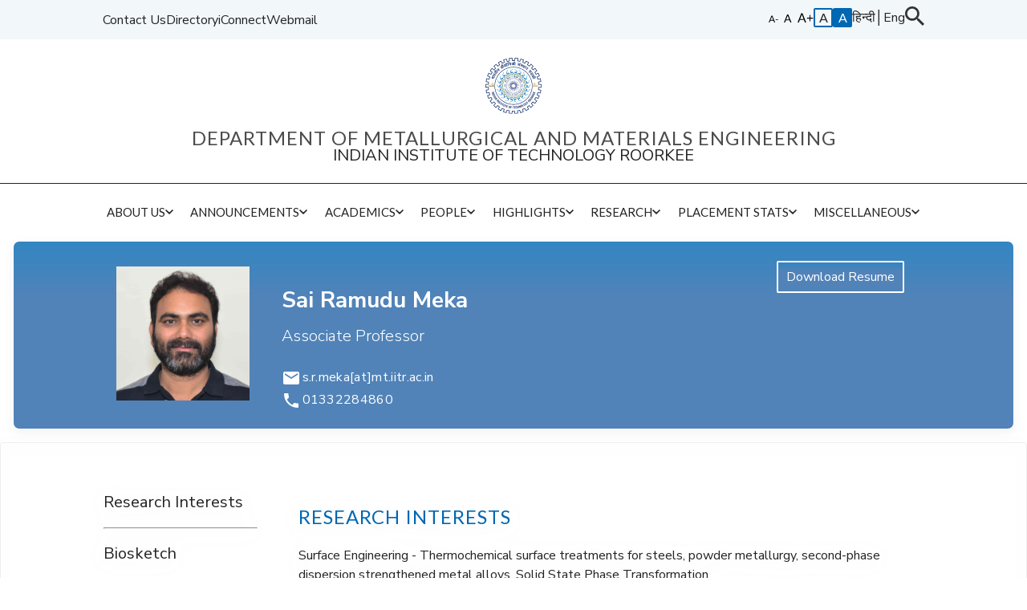

--- FILE ---
content_type: text/html; charset=utf-8
request_url: https://iitr.ac.in/Departments/Metallurgical%20and%20Materials%20Engineering%20Department/People/Faculty/100736.html
body_size: 18597
content:
<!DOCTYPE html>
<html lang="">
	<head class="">
		<meta name="title"content="Sai Ramudu Meka" />
			
		<meta name="description"content="Associate professor" />
			
		<meta name="keywords"content="adci, Associate Dean (Corporate Interaction)" />
			
		<meta property="og:title"content="Sai Ramudu Meka" />
			
		<meta property="og:description"content="Associate professor" />
			
		<meta name="twitter:title"content="Sai Ramudu Meka" />
			
		<meta name="twitter:description"content="Associate professor" />
			
		<meta name="viewport"content="width=device-width, initial-scale=1.0" />
			
		<link rel="stylesheet" href="https://cmsredesign.channeli.in/library/css/index.css?id='bMucDGIgH6'">
		
        <title>Sai Ramudu Meka</title>
        <!-- Google tag (gtag.js) -->
        <script async src="https://www.googletagmanager.com/gtag/js?id=G-RC1ETXKLKQ"></script>
        <script>
          window.dataLayer = window.dataLayer || [];
          function gtag(){dataLayer.push(arguments);}
          gtag('js', new Date());
          gtag('config', 'G-RC1ETXKLKQ');
        </script>
	</head>
	<body class="light">
			<div class="ui header department">
  <div class="ui upper-head">
    <div class="left-container">
      <a href="https://iitr.ac.in/Institute/Contact%20Us.html">Contact Us</a>
      <a href="https://iitr.ac.in/support/td/">Directory</a>
      <a href="https://iconnect.iitr.ac.in/">iConnect</a>
      <a href="https://newwebmail.iitr.ac.in/">Webmail</a>
    </div>
    <div class="right-container">
      <div class="accessibility">
        <div class="sizechange">
          <div class="small">
            <img class="ui icon" data-icon="text_small" />
          </div>
          <div class="medium">
            <img class="ui icon" data-icon="text_medium" />
          </div>
          <div class="big">
            <img class="ui icon" data-icon="text_big" />
          </div>
        </div>

        <div class="darkmode">
          <div class="light-button" onclick="contrast_light()">A</div>
          <div class="dark-button" onclick="contrast_dark()">A</div>
        </div>

        <div class="page-options">
          <span class="language">
            <a>&#x0939;&#x093F;&#x0928;&#x094D;&#x0926;&#x0940;</a>
            &#9474;<a>Eng</a></span>
        </div>
        <div class="page-search">
          <img class="ui icon" data-icon="search" onclick="open_search()" />
        </div>
      </div>
    </div>


  </div>

  <div class="ui main-head">
    <div id="hamBurger" class="hamburger-container">
      <img class="ui icon" data-icon="hamburger" />
    </div>
    <div class="heading-section">
      <div class="logo-header">
        <div class="logo-link">
          <a href="https://iitr.ac.in/" class="link-content">
            <img
              src="https://cmsredesign.channeli.in/library/assets/images/IITR_Logo.svg"
              alt="IIT Roorkee logo"
              width="100%"
          /></a>
        </div>
       
      </div>
      <div>
        <a href="https://mt.iitr.ac.in" class="link-content">
          <div class="ui section-heading">
            DEPARTMENT OF METALLURGICAL AND MATERIALS ENGINEERING
          </div>
          <div class="ui sub-heading">
            INDIAN INSTITUTE OF TECHNOLOGY ROORKEE
          </div>
        </a>
      </div>
    </div>
  </div>
</div>

			
		<div class="menuContainer">
			<div class="ui flexbox">
			<div class="menuItem">
				<a href="https://iitr.ac.in/Departments/Metallurgical and Materials Engineering Department/About Us/About Us.html">
					<div class="ui icon-typography">
						<div class="ui intro-text ">
							About Us
						</div>
						<img data-icon="dropdown" height="" width="" class="ui icon" >
							
						</img>
						
					</div>
					</a>
					<ul>
						<div class="menuItem">
							<a href="https://iitr.ac.in/Departments/Metallurgical%20and%20Materials%20Engineering%20Department/About%20Us/HODs%20corner.html">
								<div class="ui icon-typography">
									<div class="ui intro-text ">
										HOD's Corner
									</div>
									<img data-icon="dropdown" height="" width="" class="ui icon" >
										
									</img>
									
								</div>
								</a>
								
							</div>
							<div class="menuItem">
								<a href="https://iitr.ac.in/Departments/Metallurgical%20and%20Materials%20Engineering%20Department/About%20Us/Vision%20And%20Mission.html">
									<div class="ui icon-typography">
										<div class="ui intro-text ">
											Vision and Mission
										</div>
										<img data-icon="dropdown" height="" width="" class="ui icon" >
											
										</img>
										
									</div>
									</a>
									
								</div>
								<div class="menuItem">
									<a href="https://iitr.ac.in/Departments/Metallurgical%20and%20Materials%20Engineering%20Department/Research/Laboratory%20Pages.html">
										<div class="ui intro-text ">
											Facilities
										</div>
										</a>
										
									</div>
									<div class="menuItem">
										<a href="https://iitr.ac.in/Departments/Metallurgical%20and%20Materials%20Engineering%20Department/About%20Us/How%20to%20reach%20us.html">
											<div class="ui intro-text ">
												Contact/ Reach Us
											</div>
											</a>
											
										</div>
										</ul>
											
										</div>
										<div class="menuItem">
											<a href="#">
												<div class="ui icon-typography">
													<div class="ui intro-text ">
														Announcements
													</div>
													<img data-icon="dropdown" height="" width="" class="ui icon" >
														
													</img>
													
												</div>
												</a>
												<ul>
													<div class="menuItem">
														<a href="#">
															<div class="ui intro-text ">
																What's New? NoticeBoard
															</div>
															</a>
															
														</div>
														<div class="menuItem">
															<a href="#">
																<div class="ui intro-text ">
																	Newsroom
																</div>
																</a>
																
															</div>
															</ul>
																
															</div>
															<div class="menuItem">
																<a href="#">
																	<div class="ui icon-typography">
																		<div class="ui intro-text ">
																			Academics
																		</div>
																		<img data-icon="dropdown" height="" width="" class="ui icon" >
																			
																		</img>
																		
																	</div>
																	</a>
																	<ul>
																		<div class="menuItem">
																			<a href="https://iitr.ac.in/Departments/Metallurgical%20and%20Materials%20Engineering%20Department/Academics/Course%20Structure.html">
																				<div class="ui icon-typography">
																					<div class="ui intro-text ">
																						Structure
																					</div>
																					<img data-icon="dropdown" height="" width="" class="ui icon" >
																						
																					</img>
																					
																				</div>
																				</a>
																				
																			</div>
																			<div class="menuItem">
																				<a href="https://iitr.ac.in/Departments/Metallurgical%20and%20Materials%20Engineering%20Department/static/Calendar/Academic_Calendar_-_Autumn_Semester_2024-25.pdf">
																					<div class="ui icon-typography">
																						<div class="ui intro-text ">
																							Calendar
																						</div>
																						<img data-icon="dropdown" height="" width="" class="ui icon" >
																							
																						</img>
																						
																					</div>
																					</a>
																					
																				</div>
																				<div class="menuItem">
																					<a href="https://iitr.ac.in/Departments/Metallurgical%20and%20Materials%20Engineering%20Department/Academics/Exam%20Schedule.html">
																						<div class="ui intro-text ">
																							Exams
																						</div>
																						</a>
																						
																					</div>
																					<div class="menuItem">
																						<a href="https://iitr.ac.in/Departments/Metallurgical%20and%20Materials%20Engineering%20Department/Academics/Time%20Table.html">
																							<div class="ui icon-typography">
																								<div class="ui intro-text ">
																									Timetables
																								</div>
																								<img data-icon="dropdown" height="" width="" class="ui icon" >
																									
																								</img>
																								
																							</div>
																							</a>
																							
																						</div>
																						<div class="menuItem">
																							<a href="https://iitr.ac.in/Departments/Metallurgical%20and%20Materials%20Engineering%20Department/static/TA/Autumn_24-25_MMED%20TA%20List%2018%20July.xlsx">
																								<div class="ui icon-typography">
																									<div class="ui intro-text ">
																										TA Duties
																									</div>
																									<img data-icon="dropdown" height="" width="" class="ui icon" >
																										
																									</img>
																									
																								</div>
																								</a>
																								
																							</div>
																							</ul>
																								
																							</div>
																							<div class="menuItem">
																								<a href="#">
																									<div class="ui icon-typography">
																										<div class="ui intro-text ">
																											People
																										</div>
																										<img data-icon="dropdown" height="" width="" class="ui icon" >
																											
																										</img>
																										
																									</div>
																									</a>
																									<ul>
																										<div class="menuItem">
																											<a href="https://iitr.ac.in/Departments/Metallurgical and Materials Engineering Department/People/Faculty/index.html">
																												<div class="ui icon-typography">
																													<div class="ui intro-text ">
																														Faculty
																													</div>
																													<img data-icon="dropdown" height="" width="" class="ui icon" >
																														
																													</img>
																													
																												</div>
																												</a>
																												
																											</div>
																											<div class="menuItem">
																												<a href="https://iitr.ac.in/Departments/Metallurgical%20and%20Materials%20Engineering%20Department/People/Visiting%20Professor.html">
																													<div class="ui intro-text ">
																														Visiting Professor
																													</div>
																													</a>
																													
																												</div>
																												<div class="menuItem">
																													<a href="#">
																														<div class="ui intro-text ">
																															Students
																														</div>
																														</a>
																														
																													</div>
																													<div class="menuItem">
																														<a href="https://iitr.ac.in/Departments/Metallurgical and Materials Engineering Department/People/Staff/Non-Teaching Staff.html">
																															<div class="ui icon-typography">
																																<div class="ui intro-text ">
																																	Staff
																																</div>
																																<img data-icon="dropdown" height="" width="" class="ui icon" >
																																	
																																</img>
																																
																															</div>
																															</a>
																															
																														</div>
																														<div class="menuItem">
																															<a href="#">
																																<div class="ui intro-text ">
																																	Visitors
																																</div>
																																</a>
																																
																															</div>
																															<div class="menuItem">
																																<a href="#">
																																	<div class="ui intro-text ">
																																		Alumni
																																	</div>
																																	</a>
																																	
																																</div>
																																</ul>
																																	
																																</div>
																																<div class="menuItem">
																																	<a href="#">
																																		<div class="ui icon-typography">
																																			<div class="ui intro-text ">
																																				Highlights
																																			</div>
																																			<img data-icon="dropdown" height="" width="" class="ui icon" >
																																				
																																			</img>
																																			
																																		</div>
																																		</a>
																																		<ul>
																																			<div class="menuItem">
																																				<a href="https://iitr.ac.in/Departments/Metallurgical%20and%20Materials%20Engineering%20Department/Highlights/Professor%20Subrata%20Ray%20Endowment%20Lecture%20series.html">
																																					<div class="ui icon-typography">
																																						<div class="ui intro-text ">
																																							Subrata Ray Endowment Lecture
																																						</div>
																																						<img data-icon="dropdown" height="" width="" class="ui icon" >
																																							
																																						</img>
																																						
																																					</div>
																																					</a>
																																					
																																				</div>
																																				<div class="menuItem">
																																					<a href="https://iitr.ac.in/Departments/Metallurgical and Materials Engineering Department/Highlights/Professor M. L. Kapoor Lecture Series.html">
																																						<div class="ui intro-text ">
																																							M. L. Kapoor Lecture Series
																																						</div>
																																						</a>
																																						
																																					</div>
																																					<div class="menuItem">
																																						<a href="https://iitr.ac.in/Departments/Metallurgical%20and%20Materials%20Engineering%20Department/Highlights/Metallurgica.html">
																																							<div class="ui intro-text ">
																																								Metallurgica
																																							</div>
																																							</a>
																																							
																																						</div>
																																						<div class="menuItem">
																																							<a href="#">
																																								<div class="ui intro-text ">
																																									Achievements
																																								</div>
																																								</a>
																																								
																																							</div>
																																							<div class="menuItem">
																																								<a href="#">
																																									<div class="ui intro-text ">
																																										Awards / Recoginition
																																									</div>
																																									</a>
																																									
																																								</div>
																																								</ul>
																																									
																																								</div>
																																								<div class="menuItem">
																																									<a href="#">
																																										<div class="ui icon-typography">
																																											<div class="ui intro-text ">
																																												Research
																																											</div>
																																											<img data-icon="dropdown" height="" width="" class="ui icon" >
																																												
																																											</img>
																																											
																																										</div>
																																										</a>
																																										<ul>
																																											<div class="menuItem">
																																												<a href="https://iitr.ac.in/Departments/Metallurgical and Materials Engineering Department/Research/Laboratory Pages.html">
																																													<div class="ui icon-typography">
																																														<div class="ui intro-text ">
																																															Laboratory Pages
																																														</div>
																																														<img data-icon="dropdown" height="" width="" class="ui icon" >
																																															
																																														</img>
																																														
																																													</div>
																																													</a>
																																													
																																												</div>
																																												<div class="menuItem">
																																													<a href="#">
																																														<div class="ui intro-text ">
																																															Research Scholars
																																														</div>
																																														</a>
																																														
																																													</div>
																																													<div class="menuItem">
																																														<a href="#">
																																															<div class="ui intro-text ">
																																																Major Search Areas
																																															</div>
																																															</a>
																																															
																																														</div>
																																														<div class="menuItem">
																																															<a href="#">
																																																<div class="ui intro-text ">
																																																	Departmental Projects
																																																</div>
																																																</a>
																																																
																																															</div>
																																															</ul>
																																																
																																															</div>
																																															<div class="menuItem">
																																																<a href="https://www.iitr.ac.in/Placements/pages/index.html">
																																																	<div class="ui icon-typography">
																																																		<div class="ui intro-text ">
																																																			Placement Stats
																																																		</div>
																																																		<img data-icon="dropdown" height="" width="" class="ui icon" >
																																																			
																																																		</img>
																																																		
																																																	</div>
																																																	</a>
																																																	
																																																</div>
																																																<div class="menuItem">
																																																	<a href="#">
																																																		<div class="ui icon-typography">
																																																			<div class="ui intro-text ">
																																																				Miscellaneous
																																																			</div>
																																																			<img data-icon="dropdown" height="" width="" class="ui icon" >
																																																				
																																																			</img>
																																																			
																																																		</div>
																																																		</a>
																																																		<ul>
																																																			<div class="menuItem">
																																																				<a href="https://iitr.ac.in/Departments/Metallurgical%20and%20Materials%20Engineering%20Department/Miscellaneous/Forms.html">
																																																					<div class="ui intro-text ">
																																																						Download Forms
																																																					</div>
																																																					</a>
																																																					
																																																				</div>
																																																				<div class="menuItem">
																																																					<a href="https://iitr.ac.in/Departments/Metallurgical%20and%20Materials%20Engineering%20Department/Research/Departmental%20Projects/Thermocalc.html#">
																																																						<div class="ui intro-text ">
																																																							Thermo-calc
																																																						</div>
																																																						</a>
																																																						
																																																					</div>
																																																					</ul>
																																																						
																																																					</div>
																																																					
      <ul class="accessibility-hamburger">
                <li>
                    <div>
                        <div class="ABox" onclick="contrast_light()">
                            <svg width="10" height="11" viewBox="0 0 10 11" fill="none"
                                xmlns="http://www.w3.org/2000/svg">
                                <path
                                    d="M6.608 7.276L5.033 3.195C4.98633 3.07367 4.93733 2.93367 4.886 2.775C4.83467 2.61167 4.78567 2.439 4.739 2.257C4.641 2.635 4.54067 2.95 4.438 3.202L2.863 7.276H6.608ZM9.436 11H8.386C8.26467 11 8.16667 10.9697 8.092 10.909C8.01733 10.8483 7.96133 10.7713 7.924 10.678L6.986 8.256H2.485L1.547 10.678C1.519 10.762 1.46533 10.8367 1.386 10.902C1.30667 10.9673 1.20867 11 1.092 11H0.042L4.053 0.968999H5.425L9.436 11Z"
                                    fill="black" />
                            </svg>
                        </div>
                        <div class="ABoxFilled" onclick="contrast_dark()">
                            <svg width="10" height="11" viewBox="0 0 10 11" fill="none"
                                xmlns="http://www.w3.org/2000/svg">
                                <path
                                    d="M6.608 7.276L5.033 3.195C4.98633 3.07367 4.93733 2.93367 4.886 2.775C4.83467 2.61167 4.78567 2.439 4.739 2.257C4.641 2.635 4.54067 2.95 4.438 3.202L2.863 7.276H6.608ZM9.436 11H8.386C8.26467 11 8.16667 10.9697 8.092 10.909C8.01733 10.8483 7.96133 10.7713 7.924 10.678L6.986 8.256H2.485L1.547 10.678C1.519 10.762 1.46533 10.8367 1.386 10.902C1.30667 10.9673 1.20867 11 1.092 11H0.042L4.053 0.968999H5.425L9.436 11Z"
                                    fill="white" />
                            </svg>
                        </div>
                    </div>
                </li>

                <li>
                    <div class="sizechange">
                        <div class="small">
                            <img class="ui icon" data-icon="text_small" />
                        </div>
                        <div class="medium">
                            <img class="ui icon" data-icon="text_medium" />
                        </div>
                        <div class="big">
                            <img class="ui icon" data-icon="text_big" />
                        </div>
                    </div>
                </li>
                <li class="language">
                    <a>&#x0939;&#x093F;&#x0928;&#x094D;&#x0926;&#x0940;</a>&#9474;<a>Eng</a>
                </li>
            </ul>
																																																							</div>
																																																							
																																																						</div>
																																																							<div class="ui faculty-profile">
																																																								<div class="ui twenty-eighty-container">
																																																									<div style="justify-content:center;" class="first" >
																																																										<div class="ui image">
																																																											<img src="https://channeli.in/media/kernel/display_pictures/48ebce4c-46f4-4ef3-9901-cfed5c34ab78.jpg" alt="There is an image here" contentLink="" />
																																																											
																																																										</div>
																																																										
																																																									</div>
																																																									<div style="justify-content:center;" class="second" >
																																																										<a href="https://channeli.in//media/faculty_biodata/resume/b29deaa1-4a71-4b0f-8603-18cbe1f26db9.pdf" class="ui button" >
																																																											Download Resume
																																																										</a>
																																																										<div class="ui intro-text ">
																																																											Sai Ramudu Meka
																																																										</div>
																																																										<div class="ui description">
																																																											Associate Professor
																																																										</div>
																																																										<div class="info">
																																																											<div class="ui icon-typography">
																																																												<img data-icon="email" height="" width="" class="ui icon" >
																																																													
																																																												</img>
																																																												<div class="ui intro-text" onclick="window.open('mailto: s.r.meka@mt.iitr.ac.in')">
																																																													s.r.meka[at]mt.iitr.ac.in
																																																												</div>
																																																												
																																																											</div>
																																																											
																																																										</div>
																																																										<div class="info">
																																																											<div class="ui icon-typography">
																																																												<img data-icon="phone" height="" width="" class="ui icon" >
																																																													
																																																												</img>
																																																												<div class="ui intro-text ">
																																																													01332284860
																																																												</div>
																																																												
																																																											</div>
																																																											
																																																										</div>
																																																										
																																																									</div>
																																																							</div>
																																																							
																																																						</div>
																																																						<div class="ui twenty-eighty-container faculty-vertical-list">
																																																						<div style="justify-content:center;" class="first" >
																																																						
            <div class="vertical-list">
                <div class="vertical-list-head ui sub-heading" id="researchinterestsd" onclick="content_click(this.id)">Research Interests</div>
                <hr />
                <div class="vertical-list-head ui sub-heading" id="1" onclick="head_click(this.id)">Biosketch</div>
                <div class="vertical-list-nest">
                <div class="ui one-liner-captions" onclick="content_click(this.id)">Educational
                        Details</div>
                <div class="ui one-liner-captions" onclick="content_click(this.id)">Professional
                        Background</div>
              </div>
              <hr />
              <div class="vertical-list-head ui sub-heading" id="2" onclick="head_click(this.id)">Research</div>
              <div class="vertical-list-nest">
                  <div class="ui one-liner-captions" onclick="content_click(this.id)">Projects</div>
                  <div class="ui one-liner-captions" onclick="content_click(this.id)">Publications</div>
                  <div class="ui one-liner-captions" onclick="content_click(this.id)">Patents</div>
                  <div class="ui one-liner-captions" onclick="content_click(this.id)">Books</div>
                  <div class="ui one-liner-captions" onclick="content_click(this.id)">Collaborations</div>
              </div>
              <hr />
              <div class="vertical-list-head ui sub-heading" id="3" onclick="head_click(this.id)">Honours and Awards
              </div>
              <div class="vertical-list-nest">
                  <div class="ui one-liner-captions" onclick="content_click(this.id)">Honors</div>
                  <div class="ui one-liner-captions" onclick="content_click(this.id)">Memberships</div>
              </div>
              <hr />
              <div class="vertical-list-head ui sub-heading" id="4" onclick="head_click(this.id)">Teaching Engagements
              </div>
              <div class="vertical-list-nest">
                    <div class="ui one-liner-captions" onclick="content_click(this.id)">Teaching
                        Engagements</div>
              </div>
              <hr />
              <div class="vertical-list-head ui sub-heading" id="5" onclick="head_click(this.id)">Students</div>
              <div class="vertical-list-nest">
                    <div class="ui one-liner-captions" onclick="content_click(this.id)">Supervisions</div>
                    <div class="ui one-liner-captions" onclick="content_click(this.id)">Associate
                        Scholars</div>
              </div>
              <hr />
              <div class="vertical-list-head ui sub-heading" id="6" onclick="head_click(this.id)">Miscellaneous</div>
              <div class="vertical-list-nest">
                    <div class="ui one-liner-captions" onclick="content_click(this.id)">Events</div>
                    <div class="ui one-liner-captions" onclick="content_click(this.id)">Visits</div>
                    <div class="ui one-liner-captions" onclick="content_click(this.id)">Administrative
                        Positions
                    </div>
                    <div class="ui one-liner-captions" onclick="content_click(this.id)">Miscellaneous</div>
              </div>
          </div>
    
																																																							</div>
																																																							<div style="justify-content:center;" class="second" >
																																																								<div class="ui section-heading-blue "id="researchinterests">
																																																									Research Interests
																																																								</div>
																																																								<div class="ui description">
																																																									Surface Engineering - Thermochemical surface treatments for steels, powder metallurgy, second-phase dispersion strengthened metal alloys, Solid State Phase Transformation
																																																								</div>
																																																								<div class="ui section-heading-blue ">
																																																									BioSketch
																																																								</div>
																																																								<div class="ui title-bar">
																																																									<div class="ui sub-heading "id="educationaldetails">
																																																										Educational Details
																																																									</div>
																																																									
																																																								</div>
																																																								<div class="ui publication-list">
																																																									<div class="publicationListItem">
																																																										<div class="ui title-bar">
																																																											<div class="ui intro-text-light ">
																																																												University of Stuttgart, Max Planck Institute for Metals Research, Stuttgart
																																																											</div>
																																																											<div class="ui intro-text-light ">
																																																												2011
																																																											</div>
																																																											
																																																										</div>
																																																										<div class="ui intro-text ">
																																																											Ph.D, Thesis title: Nitriding of iron based binary and ternary alloys
																																																										</div>
																																																										
																																																									</div>
																																																									<div class="publicationListItem">
																																																										<div class="ui title-bar">
																																																											<div class="ui intro-text-light ">
																																																												IIT Kanpur
																																																											</div>
																																																											<div class="ui intro-text-light ">
																																																												2007
																																																											</div>
																																																											
																																																										</div>
																																																										<div class="ui intro-text ">
																																																											M.Tech, Materials and Metallurgical Engineering
																																																										</div>
																																																										
																																																									</div>
																																																									<div class="publicationListItem">
																																																										<div class="ui title-bar">
																																																											<div class="ui intro-text-light ">
																																																												NITK, Surathkal
																																																											</div>
																																																											<div class="ui intro-text-light ">
																																																												2002
																																																											</div>
																																																											
																																																										</div>
																																																										<div class="ui intro-text ">
																																																											B.E., Metallury
																																																										</div>
																																																										
																																																									</div>
																																																									
																																																								</div>
																																																								<div class="ui title-bar">
																																																									<div class="ui sub-heading "id="professionalbackground">
																																																										Professional Background
																																																									</div>
																																																									
																																																								</div>
																																																								<div class="ui publication-list">
																																																									<div class="publicationListItem">
																																																										<div class="ui title-bar">
																																																											<div class="ui intro-text-light ">
																																																												Professor
																																																											</div>
																																																											<div class="ui intro-text-light ">
																																																												12 Sep 2025 - Present
																																																											</div>
																																																											
																																																										</div>
																																																										<div class="ui intro-text ">
																																																											Metallurgical and Materials Engineering, IIT Roorkee, India
																																																										</div>
																																																										
																																																									</div>
																																																									<div class="publicationListItem">
																																																										<div class="ui title-bar">
																																																											<div class="ui intro-text-light ">
																																																												Associate Professor
																																																											</div>
																																																											<div class="ui intro-text-light ">
																																																												01 Mar 2021 - 11 Sep 2025
																																																											</div>
																																																											
																																																										</div>
																																																										<div class="ui intro-text ">
																																																											Indian Institute of Technology Roorkee, Roorkee, Uttarakhand, India
																																																										</div>
																																																										
																																																									</div>
																																																									<div class="publicationListItem">
																																																										<div class="ui title-bar">
																																																											<div class="ui intro-text-light ">
																																																												Assistant Professor
																																																											</div>
																																																											<div class="ui intro-text-light ">
																																																												01 Sep 2015 - 28 Feb 2021
																																																											</div>
																																																											
																																																										</div>
																																																										<div class="ui intro-text ">
																																																											Indian Institute of Technology Roorkee., Roorkee, Uttarakhand, India
																																																										</div>
																																																										
																																																									</div>
																																																									<div class="publicationListItem">
																																																										<div class="ui title-bar">
																																																											<div class="ui intro-text-light ">
																																																												Senior Research Scientist
																																																											</div>
																																																											<div class="ui intro-text-light ">
																																																												01 Apr 2011 - 31 Aug 2015
																																																											</div>
																																																											
																																																										</div>
																																																										<div class="ui intro-text ">
																																																											Max Planck Institute for Intelligent Systems, Germany
																																																										</div>
																																																										
																																																									</div>
																																																									<div class="publicationListItem">
																																																										<div class="ui title-bar">
																																																											<div class="ui intro-text-light ">
																																																												Junior Manager
																																																											</div>
																																																											<div class="ui intro-text-light ">
																																																												01 Jun 2002 - 31 Dec 2004
																																																											</div>
																																																											
																																																										</div>
																																																										<div class="ui intro-text ">
																																																											Jindal South West Steel Ltd, Toranagallu, Karnataka, India
																																																										</div>
																																																										
																																																									</div>
																																																									
																																																								</div>
																																																								<div class="ui section-heading-blue ">
																																																									Research
																																																								</div>
																																																								<div class="ui title-bar">
																																																									<div class="ui sub-heading "id="publications">
																																																										Publications
																																																									</div>
																																																									
																																																								</div>
																																																								<div class="ui publication-list">
																																																									<div class="publicationListItem">
																																																										<div class="ui title-bar">
																																																											<div class="ui intro-text ">
																																																												Combined Application of Mechanical Deformation and Nitriding to Realize Optimal Mechanical and Anticorrosion Properties for 316 Stainless Steel
																																																											</div>
																																																											<div class="ui intro-text ">
																																																												2024
																																																											</div>
																																																											
																																																										</div>
																																																										<div class="ui intro-text ">
																																																											Neduri J.; Chaudhari G.P.; Meka S.R. | Springer
																																																										</div>
																																																										<div class="ui intro-text ">
																																																											Journal: JOM Pages: 7146-7156 , Volumes: 76 ,
																																																										</div>
																																																										
																																																									</div>
																																																									<div class="publicationListItem">
																																																										<div class="ui title-bar">
																																																											<div class="ui intro-text ">
																																																												Discontinuous phase separation, interstitial ordering and recrystallization during nitriding of FeNiCo medium entropy alloy
																																																											</div>
																																																											<div class="ui intro-text ">
																																																												2024
																																																											</div>
																																																											
																																																										</div>
																																																										<div class="ui intro-text ">
																																																											Qadri S.A.R.; Sasidhar K.N.; Vishwanadh B.; Meka S.R. | Acta Materialia Inc
																																																										</div>
																																																										<div class="ui intro-text ">
																																																											Journal: Acta Materialia Volumes: 263 ,
																																																										</div>
																																																										
																																																									</div>
																																																									<div class="publicationListItem">
																																																										<div class="ui title-bar">
																																																											<div class="ui intro-text ">
																																																												Unusual plate-type iron-carbonitrides development in nitrocarburized Fe-4 at.% V alloy
																																																											</div>
																																																											<div class="ui intro-text ">
																																																												2024
																																																											</div>
																																																											
																																																										</div>
																																																										<div class="ui intro-text ">
																																																											Kashyap A.; Vishwanadh B.; Chauhan A.; Meka S.R. | Acta Materialia Inc
																																																										</div>
																																																										<div class="ui intro-text ">
																																																											Journal: Acta Materialia Volumes: 263 ,
																																																										</div>
																																																										
																																																									</div>
																																																									<div class="publicationListItem">
																																																										<div class="ui title-bar">
																																																											<div class="ui intro-text ">
																																																												Role of Dislocations and Deformation-Induced Martensite on Salt Bath Nitriding Response of Austenitic Stainless Steel
																																																											</div>
																																																											<div class="ui intro-text ">
																																																												2023
																																																											</div>
																																																											
																																																										</div>
																																																										<div class="ui intro-text ">
																																																											Jagadeesh N.; Kumar N.; Sasidhar K.N.; Meka S.R. | Springer
																																																										</div>
																																																										<div class="ui intro-text ">
																																																											Journal: Transactions of the Indian Institute of Metals Pages: 2835-2843 , Volumes: 76 ,
																																																										</div>
																																																										
																																																									</div>
																																																									<div class="publicationListItem">
																																																										<div class="ui title-bar">
																																																											<div class="ui intro-text ">
																																																												Aluminium nitride dispersion strengthened steel
																																																											</div>
																																																											<div class="ui intro-text ">
																																																												2022
																																																											</div>
																																																											
																																																										</div>
																																																										<div class="ui intro-text ">
																																																											Yadav A.S.; Meka S.R. | Walter de Gruyter GmbH
																																																										</div>
																																																										<div class="ui intro-text ">
																																																											Journal: International Journal of Materials Research Pages: 615-625 , Volumes: 113 ,
																																																										</div>
																																																										
																																																									</div>
																																																									<div class="publicationListItem">
																																																										<div class="ui title-bar">
																																																											<div class="ui intro-text ">
																																																												Influence of Ultrasonic Shot Peening on Microstructure, Mechanical, and Electrochemical Behavior of 316 Stainless Steel
																																																											</div>
																																																											<div class="ui intro-text ">
																																																												2022
																																																											</div>
																																																											
																																																										</div>
																																																										<div class="ui intro-text ">
																																																											Kumar N.; Chaudhari G.P.; Meka S.R. | Springer
																																																										</div>
																																																										<div class="ui intro-text ">
																																																											Journal: Journal of Materials Engineering and Performance Pages: 2364-2380 , Volumes: 31 ,
																																																										</div>
																																																										
																																																									</div>
																																																									<div class="publicationListItem">
																																																										<div class="ui title-bar">
																																																											<div class="ui intro-text ">
																																																												Abnormal plate type iron-carbonitrides development during salt bath nitrocarburizing of Fe-4 wt.%V alloy
																																																											</div>
																																																											<div class="ui intro-text ">
																																																												2022
																																																											</div>
																																																											
																																																										</div>
																																																										<div class="ui intro-text ">
																																																											Kashyap A.; Bathula V.; Meka S.R. | International Federation for Heat Treatment and Surface Engineering, IFHTSE
																																																										</div>
																																																										<div class="ui intro-text ">
																																																											Journal: 27th IFHTSE Congress and European Conference on Heat Treatment 2022 Pages: 441-445 ,
																																																										</div>
																																																										
																																																									</div>
																																																									<div class="publicationListItem">
																																																										<div class="ui title-bar">
																																																											<div class="ui intro-text ">
																																																												Nitrogen-Induced Phase Separation in Equiatomic FeNiCo Medium Entropy Alloy
																																																											</div>
																																																											<div class="ui intro-text ">
																																																												2022
																																																											</div>
																																																											
																																																										</div>
																																																										<div class="ui intro-text ">
																																																											Qadri S.A.R.; Sasidhar K.N.; Jagle E.A.; Miyamoto G.; Meka S.R. | Springer
																																																										</div>
																																																										<div class="ui intro-text ">
																																																											Journal: Metallurgical and Materials Transactions A: Physical Metallurgy and Materials Science Pages: 3216-3223 , Volumes: 53 ,
																																																										</div>
																																																										
																																																									</div>
																																																									<div class="publicationListItem">
																																																										<div class="ui title-bar">
																																																											<div class="ui intro-text ">
																																																												Effect of Severe Plastic Deformation on Pre- and Post-Nitriding Conditions of 316 Stainless Steel
																																																											</div>
																																																											<div class="ui intro-text ">
																																																												2022
																																																											</div>
																																																											
																																																										</div>
																																																										<div class="ui intro-text ">
																																																											Kumar N.; Yadav A.S.; Chaudhari G.P.; Meka S.R. | Springer
																																																										</div>
																																																										<div class="ui intro-text ">
																																																											Journal: Transactions of the Indian Institute of Metals Pages: 2787-2795 , Volumes: 75 ,
																																																										</div>
																																																										
																																																									</div>
																																																									<div class="publicationListItem">
																																																										<div class="ui title-bar">
																																																											<div class="ui intro-text ">
																																																												Cyclic application of ultrasonic shot peening and low temperature liquid nitriding on 316 stainless steel
																																																											</div>
																																																											<div class="ui intro-text ">
																																																												2022
																																																											</div>
																																																											
																																																										</div>
																																																										<div class="ui intro-text ">
																																																											Neduri J.; Panwar N.K.; Meka S.R. | International Federation for Heat Treatment and Surface Engineering, IFHTSE
																																																										</div>
																																																										<div class="ui intro-text ">
																																																											Journal: 27th IFHTSE Congress and European Conference on Heat Treatment 2022 Pages: 446-450 ,
																																																										</div>
																																																										
																																																									</div>
																																																									<div class="publicationListItem">
																																																										<div class="ui title-bar">
																																																											<div class="ui intro-text ">
																																																												High nitrogen alloying of AISI 316 L stainless steel powder by nitriding
																																																											</div>
																																																											<div class="ui intro-text ">
																																																												2021
																																																											</div>
																																																											
																																																										</div>
																																																										<div class="ui intro-text ">
																																																											Qadri S.A.R.; Sasidhar K.N.; Meka S.R. | Elsevier B.V.
																																																										</div>
																																																										<div class="ui intro-text ">
																																																											Journal: Powder Technology Pages: 456-463 , Volumes: 390 ,
																																																										</div>
																																																										
																																																									</div>
																																																									<div class="publicationListItem">
																																																										<div class="ui title-bar">
																																																											<div class="ui intro-text ">
																																																												Concentration-gradient-driven anisotropic spinodal decomposition kinetics: nitriding of metallic alloys
																																																											</div>
																																																											<div class="ui intro-text ">
																																																												2021
																																																											</div>
																																																											
																																																										</div>
																																																										<div class="ui intro-text ">
																																																											Sasidhar K.N.; Gururajan M.P.; Meka S.R. | Taylor and Francis Ltd.
																																																										</div>
																																																										<div class="ui intro-text ">
																																																											Journal: Philosophical Magazine Letters Pages: 432-443 , Volumes: 101 ,
																																																										</div>
																																																										
																																																									</div>
																																																									<div class="publicationListItem">
																																																										<div class="ui title-bar">
																																																											<div class="ui intro-text ">
																																																												Nitride Dispersion Strengthened Steel Development after Sintering of Nitrided Fe-4.6 at% Al Alloy Powder
																																																											</div>
																																																											<div class="ui intro-text ">
																																																												2021
																																																											</div>
																																																											
																																																										</div>
																																																										<div class="ui intro-text ">
																																																											Yadav A.S.; Kürnsteiner P.; Jägle E.A.; Sasidhar K.N.; Meka S.R. | John Wiley and Sons Inc
																																																										</div>
																																																										<div class="ui intro-text ">
																																																											Journal: Steel Research International Volumes: 92 ,
																																																										</div>
																																																										
																																																									</div>
																																																									<div class="publicationListItem">
																																																										<div class="ui title-bar">
																																																											<div class="ui intro-text ">
																																																												Nitridation and hydrogen reduction of Fe-2.3 wt% Al alloy powder
																																																											</div>
																																																											<div class="ui intro-text ">
																																																												2020
																																																											</div>
																																																											
																																																										</div>
																																																										<div class="ui intro-text ">
																																																											Yadav A.S.; Kürnsteiner P.; Jägle E.A.; Meka S.R. | Elsevier B.V.
																																																										</div>
																																																										<div class="ui intro-text ">
																																																											Journal: Powder Technology Pages: 527-533 , Volumes: 374 ,
																																																										</div>
																																																										
																																																									</div>
																																																									<div class="publicationListItem">
																																																										<div class="ui title-bar">
																																																											<div class="ui intro-text ">
																																																												Development of dual-phase SiC/Si3N4 nanostructures on nanosized SiC particles
																																																											</div>
																																																											<div class="ui intro-text ">
																																																												2020
																																																											</div>
																																																											
																																																										</div>
																																																										<div class="ui intro-text ">
																																																											Rajavel Muthaiah V.M.; Meka S.R.; Manoj Kumar B.V. | Taylor and Francis Ltd.
																																																										</div>
																																																										<div class="ui intro-text ">
																																																											Journal: Philosophical Magazine Letters Pages: 74-85 , Volumes: 100 ,
																																																										</div>
																																																										
																																																									</div>
																																																									<div class="publicationListItem">
																																																										<div class="ui title-bar">
																																																											<div class="ui intro-text ">
																																																												Investigation of Low-Temperature Liquid Nitriding Conditions for 316 Stainless Steel for Improved Mechanical and Corrosion Response
																																																											</div>
																																																											<div class="ui intro-text ">
																																																												2020
																																																											</div>
																																																											
																																																										</div>
																																																										<div class="ui intro-text ">
																																																											Kumar N.; Chaudhari G.P.; Meka S.R. | Springer
																																																										</div>
																																																										<div class="ui intro-text ">
																																																											Journal: Transactions of the Indian Institute of Metals Pages: 235-242 , Volumes: 73 ,
																																																										</div>
																																																										
																																																									</div>
																																																									<div class="publicationListItem">
																																																										<div class="ui title-bar">
																																																											<div class="ui intro-text ">
																																																												Room temperature oxide-film formation by oxygen dissolution induced surface directed spinodal decomposition in stainless steel
																																																											</div>
																																																											<div class="ui intro-text ">
																																																												2020
																																																											</div>
																																																											
																																																										</div>
																																																										<div class="ui intro-text ">
																																																											Sasidhar K.N.; Meka S.R. | Elsevier Ltd
																																																										</div>
																																																										<div class="ui intro-text ">
																																																											Journal: Corrosion Science Volumes: 166 ,
																																																										</div>
																																																										
																																																									</div>
																																																									<div class="publicationListItem">
																																																										<div class="ui title-bar">
																																																											<div class="ui intro-text ">
																																																												Unusual Iron Nitride Formation Upon Nitriding Fe-Si Alloy
																																																											</div>
																																																											<div class="ui intro-text ">
																																																												2020
																																																											</div>
																																																											
																																																										</div>
																																																										<div class="ui intro-text ">
																																																											Meka S.R.; Schubert A.; Bischoff E.; Mittemeijer E.J. | Springer
																																																										</div>
																																																										<div class="ui intro-text ">
																																																											Journal: Metallurgical and Materials Transactions A: Physical Metallurgy and Materials Science
																																																										</div>
																																																										
																																																									</div>
																																																									<div class="publicationListItem">
																																																										<div class="ui title-bar">
																																																											<div class="ui intro-text ">
																																																												Thermodynamic reasoning for colossal N supersaturation in austenitic and ferritic stainless steels during low-temperature nitridation
																																																											</div>
																																																											<div class="ui intro-text ">
																																																												2019
																																																											</div>
																																																											
																																																										</div>
																																																										<div class="ui intro-text ">
																																																											Sasidhar K.N.; Meka S.R. | Nature Publishing Group
																																																										</div>
																																																										<div class="ui intro-text ">
																																																											Journal: Scientific Reports Volumes: 9 ,
																																																										</div>
																																																										
																																																									</div>
																																																									<div class="publicationListItem">
																																																										<div class="ui title-bar">
																																																											<div class="ui intro-text ">
																																																												What causes the colossal C supersaturation of δ-ferrite in stainless steel during low-temperature carburization?
																																																											</div>
																																																											<div class="ui intro-text ">
																																																												2019
																																																											</div>
																																																											
																																																										</div>
																																																										<div class="ui intro-text ">
																																																											Sasidhar K.N.; Meka S.R. | Acta Materialia Inc
																																																										</div>
																																																										<div class="ui intro-text ">
																																																											Journal: Scripta Materialia Pages: 118-120 , Volumes: 162 ,
																																																										</div>
																																																										
																																																									</div>
																																																									<div class="publicationListItem">
																																																										<div class="ui title-bar">
																																																											<div class="ui intro-text ">
																																																												Immiscibility regions in iron based ferritic solid solutions and their relevance to thermodynamics and kinetics of nitriding
																																																											</div>
																																																											<div class="ui intro-text ">
																																																												2019
																																																											</div>
																																																											
																																																										</div>
																																																										<div class="ui intro-text ">
																																																											Sasidhar K.N.; Meka S.R. | Taylor and Francis Ltd.
																																																										</div>
																																																										<div class="ui intro-text ">
																																																											Journal: Philosophical Magazine Pages: 2152-2168 , Volumes: 99 ,
																																																										</div>
																																																										
																																																									</div>
																																																									<div class="publicationListItem">
																																																										<div class="ui title-bar">
																																																											<div class="ui intro-text ">
																																																												Processing of heat-treated silicon carbide-reinforced aluminum alloy composites
																																																											</div>
																																																											<div class="ui intro-text ">
																																																												2019
																																																											</div>
																																																											
																																																										</div>
																																																										<div class="ui intro-text ">
																																																											Rajavel Muthaiah V.M.; Meka S.R.; Venkata Manoj Kumar B. | Taylor and Francis Inc.
																																																										</div>
																																																										<div class="ui intro-text ">
																																																											Journal: Materials and Manufacturing Processes Pages: 312-320 , Volumes: 5 ,
																																																										</div>
																																																										
																																																									</div>
																																																									<div class="publicationListItem">
																																																										<div class="ui title-bar">
																																																											<div class="ui intro-text ">
																																																												Preface
																																																											</div>
																																																											<div class="ui intro-text ">
																																																												2018
																																																											</div>
																																																											
																																																										</div>
																																																										<div class="ui intro-text ">
																																																											Meka S.R.; Chaudhari G.P. | Elsevier Ltd
																																																										</div>
																																																										<div class="ui intro-text ">
																																																											Journal: Materials Today: Proceedings Pages: 16869-16870 , Volumes: 5 ,
																																																										</div>
																																																										
																																																									</div>
																																																									<div class="publicationListItem">
																																																										<div class="ui title-bar">
																																																											<div class="ui intro-text ">
																																																												Nitridation of Fe-2.3 wt.% Al alloy powder and its compaction by spark plasma sintering
																																																											</div>
																																																											<div class="ui intro-text ">
																																																												2018
																																																											</div>
																																																											
																																																										</div>
																																																										<div class="ui intro-text ">
																																																											Yadav A.S.; Rajulapati S.K.; Meka S.R. | Elsevier Ltd
																																																										</div>
																																																										<div class="ui intro-text ">
																																																											Journal: Materials Today: Proceedings Pages: 17239-17246 , Volumes: 5 ,
																																																										</div>
																																																										
																																																									</div>
																																																									<div class="publicationListItem">
																																																										<div class="ui title-bar">
																																																											<div class="ui intro-text ">
																																																												Crystallite size and microstrain in mechanically alloyed and heat treated Fe-25 wt.% Y2O3
																																																											</div>
																																																											<div class="ui intro-text ">
																																																												2018
																																																											</div>
																																																											
																																																										</div>
																																																										<div class="ui intro-text ">
																																																											Rajulapati S.K.; Saggurthi A.D.; Yadav A.S.; Meka S.R. | Elsevier Ltd
																																																										</div>
																																																										<div class="ui intro-text ">
																																																											Journal: Materials Today: Proceedings Pages: 16904-16911 , Volumes: 5 ,
																																																										</div>
																																																										
																																																									</div>
																																																									<div class="publicationListItem">
																																																										<div class="ui title-bar">
																																																											<div class="ui intro-text ">
																																																												Spinodal decomposition during isothermal gas-solid equilibration – Its effects and implications
																																																											</div>
																																																											<div class="ui intro-text ">
																																																												2018
																																																											</div>
																																																											
																																																										</div>
																																																										<div class="ui intro-text ">
																																																											Sasidhar K.N.; Meka S.R. | Acta Materialia Inc
																																																										</div>
																																																										<div class="ui intro-text ">
																																																											Journal: Acta Materialia Pages: 266-272 , Volumes: 161 ,
																																																										</div>
																																																										
																																																									</div>
																																																									<div class="publicationListItem">
																																																										<div class="ui title-bar">
																																																											<div class="ui intro-text ">
																																																												In situ consolidation of ball milled metals
																																																											</div>
																																																											<div class="ui intro-text ">
																																																												2017
																																																											</div>
																																																											
																																																										</div>
																																																										<div class="ui intro-text ">
																																																											Hegedűs Z.; Meka S.R.; Mittemeijer E.J. | Elsevier Ltd
																																																										</div>
																																																										<div class="ui intro-text ">
																																																											Journal: Journal of Alloys and Compounds Pages: 721-725 , Volumes: 695 ,
																																																										</div>
																																																										
																																																									</div>
																																																									<div class="publicationListItem">
																																																										<div class="ui title-bar">
																																																											<div class="ui intro-text ">
																																																												Alloying element nitride stability in iron-based alloys; denitriding of nitrided Fe–V alloys
																																																											</div>
																																																											<div class="ui intro-text ">
																																																												2017
																																																											</div>
																																																											
																																																										</div>
																																																										<div class="ui intro-text ">
																																																											Steiner T.; Meka S.R.; Göhring H.; Mittemeijer E.J. | Taylor and Francis Ltd.
																																																										</div>
																																																										<div class="ui intro-text ">
																																																											Journal: Materials Science and Technology (United Kingdom) Pages: 23-32 , Volumes: 33 ,
																																																										</div>
																																																										
																																																									</div>
																																																									<div class="publicationListItem">
																																																										<div class="ui title-bar">
																																																											<div class="ui intro-text ">
																																																												Crystallite growth in nanocrystalline tungsten; Rate determining mechanism and the role of contaminations
																																																											</div>
																																																											<div class="ui intro-text ">
																																																												2016
																																																											</div>
																																																											
																																																										</div>
																																																										<div class="ui intro-text ">
																																																											Hegedus Z.; Meka S.R.; Mittemeijer E.J. | Elsevier Ltd
																																																										</div>
																																																										<div class="ui intro-text ">
																																																											Journal: Acta Materialia Pages: 232-243 , Volumes: 105 ,
																																																										</div>
																																																										
																																																									</div>
																																																									<div class="publicationListItem">
																																																										<div class="ui title-bar">
																																																											<div class="ui intro-text ">
																																																												Generating duplex microstructures by nitriding; nitriding of iron based Fe-Mn alloy
																																																											</div>
																																																											<div class="ui intro-text ">
																																																												2016
																																																											</div>
																																																											
																																																										</div>
																																																										<div class="ui intro-text ">
																																																											Meka S.R.; Chauhan A.; Steiner T.; Bischoff E.; Ghosh P.K.; Mittemeijer E.J. | Taylor and Francis Ltd.
																																																										</div>
																																																										<div class="ui intro-text ">
																																																											Journal: Materials Science and Technology (United Kingdom) Pages: 883-889 , Volumes: 32 ,
																																																										</div>
																																																										
																																																									</div>
																																																									<div class="publicationListItem">
																																																										<div class="ui title-bar">
																																																											<div class="ui intro-text ">
																																																												Coupling Inward Diffusion and Precipitation Kinetics; the Case of Nitriding Iron-Based Alloys
																																																											</div>
																																																											<div class="ui intro-text ">
																																																												2016
																																																											</div>
																																																											
																																																										</div>
																																																										<div class="ui intro-text ">
																																																											Jung M.; Meka S.R.; Rheingans B.; Mittemeijer E.J. | Springer Boston
																																																										</div>
																																																										<div class="ui intro-text ">
																																																											Journal: Metallurgical and Materials Transactions A: Physical Metallurgy and Materials Science Pages: 1425-1439 , Volumes: 47 ,
																																																										</div>
																																																										
																																																									</div>
																																																									<div class="publicationListItem">
																																																										<div class="ui title-bar">
																																																											<div class="ui intro-text ">
																																																												Nitriding of ternary Fe-Cr-Mo alloys; role of the Cr/Mo-ratio
																																																											</div>
																																																											<div class="ui intro-text ">
																																																												2016
																																																											</div>
																																																											
																																																										</div>
																																																										<div class="ui intro-text ">
																																																											Steiner T.; Meka S.R.; Bischoff E.; Waldenmaier T.; Mittemeijer E.J. | Elsevier B.V.
																																																										</div>
																																																										<div class="ui intro-text ">
																																																											Journal: Surface and Coatings Technology Pages: 21-33 , Volumes: 291 ,
																																																										</div>
																																																										
																																																									</div>
																																																									<div class="publicationListItem">
																																																										<div class="ui title-bar">
																																																											<div class="ui intro-text ">
																																																												Continuous and discontinuous precipitation in Fe-1 at.%Cr-1 at.%Mo alloy upon nitriding; crystal structure and composition of ternary nitrides
																																																											</div>
																																																											<div class="ui intro-text ">
																																																												2016
																																																											</div>
																																																											
																																																										</div>
																																																										<div class="ui intro-text ">
																																																											Steiner T.; Meka S.R.; Rheingans B.; Bischoff E.; Waldenmaier T.; Yeli G.; Martin T.L.; Bagot P.A.J.; Moody M.P.; Mittemeijer E.J. | Taylor and Francis Ltd.
																																																										</div>
																																																										<div class="ui intro-text ">
																																																											Journal: Philosophical Magazine Pages: 1509-1537 , Volumes: 96 ,
																																																										</div>
																																																										
																																																									</div>
																																																									<div class="publicationListItem">
																																																										<div class="ui title-bar">
																																																											<div class="ui intro-text ">
																																																												Formation Mechanisms of Alloying Element Nitrides in Recrystallized and Deformed Ferritic Fe-Cr-Al Alloy
																																																											</div>
																																																											<div class="ui intro-text ">
																																																												2016
																																																											</div>
																																																											
																																																										</div>
																																																										<div class="ui intro-text ">
																																																											Akhlaghi M.; Meka S.R.; Jägle E.A.; Kurz S.J.B.; Bischoff E.; Mittemeijer E.J. | Springer Boston
																																																										</div>
																																																										<div class="ui intro-text ">
																																																											Journal: Metallurgical and Materials Transactions A: Physical Metallurgy and Materials Science Pages: 4578-4593 , Volumes: 47 ,
																																																										</div>
																																																										
																																																									</div>
																																																									<div class="publicationListItem">
																																																										<div class="ui title-bar">
																																																											<div class="ui intro-text ">
																																																												Incubation time for iron-nitride layer formation upon gaseous nitriding of iron-based alloys
																																																											</div>
																																																											<div class="ui intro-text ">
																																																												2016
																																																											</div>
																																																											
																																																										</div>
																																																										<div class="ui intro-text ">
																																																											Jung M.; Meka S.R.; Mittemeijer E.J. | Taylor and Francis Ltd.
																																																										</div>
																																																										<div class="ui intro-text ">
																																																											Journal: Philosophical Magazine Pages: 1369-1385 , Volumes: 96 ,
																																																										</div>
																																																										
																																																									</div>
																																																									<div class="publicationListItem">
																																																										<div class="ui title-bar">
																																																											<div class="ui intro-text ">
																																																												Microstructural evolution of 31CrMoV9 steel upon controlled gaseous nitriding treatment
																																																											</div>
																																																											<div class="ui intro-text ">
																																																												2016
																																																											</div>
																																																											
																																																										</div>
																																																										<div class="ui intro-text ">
																																																											Kang C.W.; Meka S.R.; Steiner T.; Schacherl R.E.; Mittemeijer E.J. | Carl Hanser Verlag
																																																										</div>
																																																										<div class="ui intro-text ">
																																																											Journal: HTM - Journal of Heat Treatment and Materials Pages: 181-190 , Volumes: 71 ,
																																																										</div>
																																																										
																																																									</div>
																																																									<div class="publicationListItem">
																																																										<div class="ui title-bar">
																																																											<div class="ui intro-text ">
																																																												Diffraction-line shifts and broadenings in continuously and discontinuously coarsening precipitate-matrix systems: coarsening of initially coherent nitride precipitates in a ferrite matrix
																																																											</div>
																																																											<div class="ui intro-text ">
																																																												2015
																																																											</div>
																																																											
																																																										</div>
																																																										<div class="ui intro-text ">
																																																											Steiner T.; Akhlaghi M.; Meka S.R.; Mittemeijer E.J. | Kluwer Academic Publishers
																																																										</div>
																																																										<div class="ui intro-text ">
																																																											Journal: Journal of Materials Science Pages: 7075-7086 , Volumes: 50 ,
																																																										</div>
																																																										
																																																									</div>
																																																									<div class="publicationListItem">
																																																										<div class="ui title-bar">
																																																											<div class="ui intro-text ">
																																																												Misfit-induced changes of lattice parameters in two-phase systems: Coherent/incoherent precipitates in a matrix
																																																											</div>
																																																											<div class="ui intro-text ">
																																																												2016
																																																											</div>
																																																											
																																																										</div>
																																																										<div class="ui intro-text ">
																																																											Akhlaghi M.; Steiner T.; Meka S.R.; Mittemeijer E.J. | International Union of Crystallography
																																																										</div>
																																																										<div class="ui intro-text ">
																																																											Journal: Journal of Applied Crystallography Pages: 69-77 , Volumes: 49 ,
																																																										</div>
																																																										
																																																									</div>
																																																									<div class="publicationListItem">
																																																										<div class="ui title-bar">
																																																											<div class="ui intro-text ">
																																																												Dependence of the nitriding rate of ferritic and austenitic substrates on the crystallographic orientation of surface grains; Gaseous nitriding of Fe-Cr and Ni-Ti alloys
																																																											</div>
																																																											<div class="ui intro-text ">
																																																												2015
																																																											</div>
																																																											
																																																										</div>
																																																										<div class="ui intro-text ">
																																																											Akhlaghi M.; Jung M.; Meka S.R.; Fonović M.; Leineweber A.; Mittemeijer E.J. | Taylor and Francis Ltd.
																																																										</div>
																																																										<div class="ui intro-text ">
																																																											Journal: Philosophical Magazine Pages: 4143-4160 , Volumes: 95 ,
																																																										</div>
																																																										
																																																									</div>
																																																									<div class="publicationListItem">
																																																										<div class="ui title-bar">
																																																											<div class="ui intro-text ">
																																																												Microstructure and Kinetics of Nitride Precipitation in a Quaternary Iron-Based Model Fe-2.82 at. pct Cr-0.13 at. pct Mo-0.18 at. pct V Alloy
																																																											</div>
																																																											<div class="ui intro-text ">
																																																												2015
																																																											</div>
																																																											
																																																										</div>
																																																										<div class="ui intro-text ">
																																																											Kang C.W.; Meka S.R.; Schacherl R.E.; Mittemeijer E.J. | Springer Boston
																																																										</div>
																																																										<div class="ui intro-text ">
																																																											Journal: Metallurgical and Materials Transactions A: Physical Metallurgy and Materials Science Pages: 328-336 , Volumes: 46 ,
																																																										</div>
																																																										
																																																									</div>
																																																									<div class="publicationListItem">
																																																										<div class="ui title-bar">
																																																											<div class="ui intro-text ">
																																																												Residual stress and microstructure depth gradients in nitrided iron-based alloys revealed by dynamical cross-sectional transmission X-ray microdiffraction
																																																											</div>
																																																											<div class="ui intro-text ">
																																																												2015
																																																											</div>
																																																											
																																																										</div>
																																																										<div class="ui intro-text ">
																																																											Kurz S.J.B.; Meka S.R.; Schell N.; Ecker W.; Keckes J.; Mittemeijer E.J. | Elsevier Ltd
																																																										</div>
																																																										<div class="ui intro-text ">
																																																											Journal: Acta Materialia Pages: 100-110 , Volumes: 87 ,
																																																										</div>
																																																										
																																																									</div>
																																																									<div class="publicationListItem">
																																																										<div class="ui title-bar">
																																																											<div class="ui intro-text ">
																																																												Modulated martensite formation behavior in Fe-Ni-based alloys; Athermal and thermally activated mechanisms
																																																											</div>
																																																											<div class="ui intro-text ">
																																																												2015
																																																											</div>
																																																											
																																																										</div>
																																																										<div class="ui intro-text ">
																																																											Loewy S.; Rheingans B.; Meka S.R.; Mittemeijer E.J. | Cambridge University Press
																																																										</div>
																																																										<div class="ui intro-text ">
																																																											Journal: Journal of Materials Research Pages: 2101-2107 , Volumes: 30 ,
																																																										</div>
																																																										
																																																									</div>
																																																									<div class="publicationListItem">
																																																										<div class="ui title-bar">
																																																											<div class="ui intro-text ">
																																																												Lattice-parameter change induced by accommodation of precipitate/matrix misfit; misfitting nitrides in ferrite
																																																											</div>
																																																											<div class="ui intro-text ">
																																																												2015
																																																											</div>
																																																											
																																																										</div>
																																																										<div class="ui intro-text ">
																																																											Akhlaghi M.; Steiner T.; Meka S.R.; Leineweber A.; Mittemeijer E.J. | Elsevier Ltd
																																																										</div>
																																																										<div class="ui intro-text ">
																																																											Journal: Acta Materialia Pages: 254-262 , Volumes: 98 ,
																																																										</div>
																																																										
																																																									</div>
																																																									<div class="publicationListItem">
																																																										<div class="ui title-bar">
																																																											<div class="ui intro-text ">
																																																												Internal nitriding of Fe-Cr-Mo alloys; precipitation of mixed nitrides and role of the CrIMo-ratio
																																																											</div>
																																																											<div class="ui intro-text ">
																																																												2015
																																																											</div>
																																																											
																																																										</div>
																																																										<div class="ui intro-text ">
																																																											Steiner T.; Meka S.R.; Waldenmaier T.; Mittemeijer E.J. | ASM International
																																																										</div>
																																																										<div class="ui intro-text ">
																																																											Journal: ASM International - 28th Heat Treating Society Conference, HEAT TREATING 2015 Pages: 614-618 ,
																																																										</div>
																																																										
																																																									</div>
																																																									<div class="publicationListItem">
																																																										<div class="ui title-bar">
																																																											<div class="ui intro-text ">
																																																												Coherency strain and precipitation kinetics: Crystalline and amorphous nitride formation in ternary Fe-Ti/Cr/V-Si alloys
																																																											</div>
																																																											<div class="ui intro-text ">
																																																												2014
																																																											</div>
																																																											
																																																										</div>
																																																										<div class="ui intro-text ">
																																																											Schwarz B.; Rossi P.J.; Straßberger L.; Jörg F.; Meka S.R.; Bischoff E.; Schacherl R.E.; Mittemeijer E.J. | Taylor and Francis Ltd.
																																																										</div>
																																																										<div class="ui intro-text ">
																																																											Journal: Philosophical Magazine Pages: 3098-3119 , Volumes: 94 ,
																																																										</div>
																																																										
																																																									</div>
																																																									<div class="publicationListItem">
																																																										<div class="ui title-bar">
																																																											<div class="ui intro-text ">
																																																												Pore Formation Upon Nitriding Iron and Iron-Based Alloys: The Role of Alloying Elements and Grain Boundaries
																																																											</div>
																																																											<div class="ui intro-text ">
																																																												2014
																																																											</div>
																																																											
																																																										</div>
																																																										<div class="ui intro-text ">
																																																											Schwarz B.; Göhring H.; Meka S.R.; Schacherl R.E.; Mittemeijer E.J. | Springer Boston
																																																										</div>
																																																										<div class="ui intro-text ">
																																																											Journal: Metallurgical and Materials Transactions A: Physical Metallurgy and Materials Science Pages: 6173-6186 , Volumes: 45 ,
																																																										</div>
																																																										
																																																									</div>
																																																									<div class="publicationListItem">
																																																										<div class="ui title-bar">
																																																											<div class="ui intro-text ">
																																																												Low temperature nitriding of ferritic Fe-Cr-Al alloys
																																																											</div>
																																																											<div class="ui intro-text ">
																																																												2014
																																																											</div>
																																																											
																																																										</div>
																																																										<div class="ui intro-text ">
																																																											Akhlaghi M.; Meka S.R.; Bischoff E.; Mittemeijer E.J. | Arbeitsgemeineschaft Warmebehandlung u. Werkstofftechnik
																																																										</div>
																																																										<div class="ui intro-text ">
																																																											Journal: Proceedings - European Conference on Heat Treatment and 21st IFHTSE Congress Pages: 111-118 ,
																																																										</div>
																																																										
																																																									</div>
																																																									<div class="publicationListItem">
																																																										<div class="ui title-bar">
																																																											<div class="ui intro-text ">
																																																												Unusual martensite-formation kinetics in steels: Observation of discontinuous transformation rates
																																																											</div>
																																																											<div class="ui intro-text ">
																																																												2014
																																																											</div>
																																																											
																																																										</div>
																																																										<div class="ui intro-text ">
																																																											Loewy S.; Rheingans B.; Meka S.R.; Mittemeijer E.J. | Acta Materialia Inc
																																																										</div>
																																																										<div class="ui intro-text ">
																																																											Journal: Acta Materialia Pages: 93-99 , Volumes: 64 ,
																																																										</div>
																																																										
																																																									</div>
																																																									<div class="publicationListItem">
																																																										<div class="ui title-bar">
																																																											<div class="ui intro-text ">
																																																												Internal nitriding of ternary Fe-Cr-Mo alloys; nitride development
																																																											</div>
																																																											<div class="ui intro-text ">
																																																												2014
																																																											</div>
																																																											
																																																										</div>
																																																										<div class="ui intro-text ">
																																																											Steiner T.; Meka S.R.; Bischoff E.; Waldenmaier T.; Mittemeijer E.J. | Arbeitsgemeineschaft Warmebehandlung u. Werkstofftechnik
																																																										</div>
																																																										<div class="ui intro-text ">
																																																											Journal: Proceedings - European Conference on Heat Treatment and 21st IFHTSE Congress Pages: 53-61 ,
																																																										</div>
																																																										
																																																									</div>
																																																									<div class="publicationListItem">
																																																										<div class="ui title-bar">
																																																											<div class="ui intro-text ">
																																																												Nitriding of iron-based ternary Fe-V-Si alloy: The precipitation process of separate nitrides
																																																											</div>
																																																											<div class="ui intro-text ">
																																																												2014
																																																											</div>
																																																											
																																																										</div>
																																																										<div class="ui intro-text ">
																																																											Schwarz B.; Meka S.R.; Schacherl R.E.; Bischoff E.; Mittemeijer E.J. | Elsevier Ltd
																																																										</div>
																																																										<div class="ui intro-text ">
																																																											Journal: Acta Materialia Pages: 394-403 , Volumes: 76 ,
																																																										</div>
																																																										
																																																									</div>
																																																									<div class="publicationListItem">
																																																										<div class="ui title-bar">
																																																											<div class="ui intro-text ">
																																																												Interrelationships of defects, nitride modification and excess nitrogen in nitrided Fe-4.75 at.% Al alloy
																																																											</div>
																																																											<div class="ui intro-text ">
																																																												2014
																																																											</div>
																																																											
																																																										</div>
																																																										<div class="ui intro-text ">
																																																											Meka S.R.; Bischoff E.; Hosmani S.S.; Mittemeijer E.J. | Carl Hanser Verlag
																																																										</div>
																																																										<div class="ui intro-text ">
																																																											Journal: International Journal of Materials Research Pages: 1057-1066 , Volumes: 105 ,
																																																										</div>
																																																										
																																																									</div>
																																																									<div class="publicationListItem">
																																																										<div class="ui title-bar">
																																																											<div class="ui intro-text ">
																																																												Octapod-shaped, nanosized, amorphous precipitates in a crystalline ferrite matrix
																																																											</div>
																																																											<div class="ui intro-text ">
																																																												2013
																																																											</div>
																																																											
																																																										</div>
																																																										<div class="ui intro-text ">
																																																											Meka S.R.; Bischoff E.; Rheingans B.; Mittemeijer E.J. | Taylor and Francis Ltd.
																																																										</div>
																																																										<div class="ui intro-text ">
																																																											Journal: Philosophical Magazine Letters Pages: 238-245 , Volumes: 93 ,
																																																										</div>
																																																										
																																																									</div>
																																																									<div class="publicationListItem">
																																																										<div class="ui title-bar">
																																																											<div class="ui intro-text ">
																																																												Non-monotonic lattice parameter variation with crystallite size in nanocrystalline solids
																																																											</div>
																																																											<div class="ui intro-text ">
																																																												2013
																																																											</div>
																																																											
																																																										</div>
																																																										<div class="ui intro-text ">
																																																											Rane G.K.; Welzel U.; Meka S.R.; Mittemeijer E.J. | Acta Materialia Inc
																																																										</div>
																																																										<div class="ui intro-text ">
																																																											Journal: Acta Materialia Pages: 4524-4533 , Volumes: 61 ,
																																																										</div>
																																																										
																																																									</div>
																																																									<div class="publicationListItem">
																																																										<div class="ui title-bar">
																																																											<div class="ui intro-text ">
																																																												Nitriding behaviour of maraging steel: Experiments and modelling
																																																											</div>
																																																											<div class="ui intro-text ">
																																																												2013
																																																											</div>
																																																											
																																																										</div>
																																																										<div class="ui intro-text ">
																																																											Selg H.; Meka S.R.; Kachel M.; Schacherl R.E.; Waldenmaier T.; Mittemeijer E.J. | Kluwer Academic Publishers
																																																										</div>
																																																										<div class="ui intro-text ">
																																																											Journal: Journal of Materials Science Pages: 4321-4335 , Volumes: 48 ,
																																																										</div>
																																																										
																																																									</div>
																																																									<div class="publicationListItem">
																																																										<div class="ui title-bar">
																																																											<div class="ui intro-text ">
																																																												Solubility of nitrogen in ferrite; The Fe-N phase diagram
																																																											</div>
																																																											<div class="ui intro-text ">
																																																												2013
																																																											</div>
																																																											
																																																										</div>
																																																										<div class="ui intro-text ">
																																																											Stein J.; Schacherl R.E.; Jung M.; Meka S.; Rheingans B.; Mittemeijer E.J. | Carl Hanser Verlag
																																																										</div>
																																																										<div class="ui intro-text ">
																																																											Journal: International Journal of Materials Research Pages: 1053-1065 , Volumes: 104 ,
																																																										</div>
																																																										
																																																									</div>
																																																									<div class="publicationListItem">
																																																										<div class="ui title-bar">
																																																											<div class="ui intro-text ">
																																																												Molybdenum-nitride precipitation in recrystallized and cold-rolled Fe-1 at. pct Mo alloy
																																																											</div>
																																																											<div class="ui intro-text ">
																																																												2013
																																																											</div>
																																																											
																																																										</div>
																																																										<div class="ui intro-text ">
																																																											Selg H.; Bischoff E.; Meka S.R.; Schacherl R.E.; Waldenmaier T.; Mittemeijer E.J. | Springer
																																																										</div>
																																																										<div class="ui intro-text ">
																																																											Journal: Metallurgical and Materials Transactions A: Physical Metallurgy and Materials Science Pages: 4059-4070 , Volumes: 44 ,
																																																										</div>
																																																										
																																																									</div>
																																																									<div class="publicationListItem">
																																																										<div class="ui title-bar">
																																																											<div class="ui intro-text ">
																																																												Abnormal nitride morphologies upon nitriding iron-based substrates
																																																											</div>
																																																											<div class="ui intro-text ">
																																																												2013
																																																											</div>
																																																											
																																																										</div>
																																																										<div class="ui intro-text ">
																																																											Meka S.R.; Mittemeijer E.J. | Springer
																																																										</div>
																																																										<div class="ui intro-text ">
																																																											Journal: JOM Pages: 769-775 , Volumes: 65 ,
																																																										</div>
																																																										
																																																									</div>
																																																									<div class="publicationListItem">
																																																										<div class="ui title-bar">
																																																											<div class="ui intro-text ">
																																																												Defect-dependent nitride surface layer development upon nitriding of Fe-1 at.% Mo alloy
																																																											</div>
																																																											<div class="ui intro-text ">
																																																												2013
																																																											</div>
																																																											
																																																										</div>
																																																										<div class="ui intro-text ">
																																																											Selg H.; Bischoff E.; Bernstein I.; Woehrle T.; Meka S.R.; Schacherl R.E.; Waldenmaier T.; Mittemeijer E.J. | Taylor &amp; Francis
																																																										</div>
																																																										<div class="ui intro-text ">
																																																											Journal: Philosophical Magazine Pages: 2133-2160 , Volumes: 93 ,
																																																										</div>
																																																										
																																																									</div>
																																																									<div class="publicationListItem">
																																																										<div class="ui title-bar">
																																																											<div class="ui intro-text ">
																																																												Nitride formation and excess nitrogen uptake after nitriding ferritic Fe-Ti-Cr alloys
																																																											</div>
																																																											<div class="ui intro-text ">
																																																												2012
																																																											</div>
																																																											
																																																										</div>
																																																										<div class="ui intro-text ">
																																																											Jung K.S.; Meka S.R.; Schacherl R.E.; Bischoff E.; Mittemeijer E.J. | Springer
																																																										</div>
																																																										<div class="ui intro-text ">
																																																											Journal: Metallurgical and Materials Transactions A: Physical Metallurgy and Materials Science Pages: 934-944 , Volumes: 43 ,
																																																										</div>
																																																										
																																																									</div>
																																																									<div class="publicationListItem">
																																																										<div class="ui title-bar">
																																																											<div class="ui intro-text ">
																																																												Unusual nucleation and growth of γ́ iron nitride upon nitriding Fe-4.75 at.% Al alloy
																																																											</div>
																																																											<div class="ui intro-text ">
																																																												2012
																																																											</div>
																																																											
																																																										</div>
																																																										<div class="ui intro-text ">
																																																											Meka S.R.; Bischoff E.; Schacherl R.E.; Mittemeijer E.J. | Taylor &amp; Francis
																																																										</div>
																																																										<div class="ui intro-text ">
																																																											Journal: Philosophical Magazine Pages: 1083-1105 , Volumes: 92 ,
																																																										</div>
																																																										
																																																									</div>
																																																									<div class="publicationListItem">
																																																										<div class="ui title-bar">
																																																											<div class="ui intro-text ">
																																																												Unusual precipitation of amorphous silicon nitride upon nitriding Fe-2at.%Si alloy
																																																											</div>
																																																											<div class="ui intro-text ">
																																																												2012
																																																											</div>
																																																											
																																																										</div>
																																																										<div class="ui intro-text ">
																																																											Meka S.R.; Jung K.S.; Bischoff E.; Mittemeijer E.J. | Taylor &amp; Francis
																																																										</div>
																																																										<div class="ui intro-text ">
																																																											Journal: Philosophical Magazine Pages: 1435-1455 , Volumes: 92 ,
																																																										</div>
																																																										
																																																									</div>
																																																									<div class="publicationListItem">
																																																										<div class="ui title-bar">
																																																											<div class="ui intro-text ">
																																																												Ideally weak nitriding kinetics during gaseous nitriding of Fe-2at.%Si alloy
																																																											</div>
																																																											<div class="ui intro-text ">
																																																												2011
																																																											</div>
																																																											
																																																										</div>
																																																										<div class="ui intro-text ">
																																																											Meka S.; Schacherl R.; Bischoff E.; Mittemeijer E.J. | Carl Hanser Verlag GmbH &amp; Co. KG
																																																										</div>
																																																										<div class="ui intro-text ">
																																																											Journal: HTM - Haerterei-Technische Mitteilungen Pages: 103-108 , Volumes: 66 ,
																																																										</div>
																																																										
																																																									</div>
																																																									<div class="publicationListItem">
																																																										<div class="ui title-bar">
																																																											<div class="ui intro-text ">
																																																												Unusual microstructural development upon gaseous nitriding of Fe-4.65at% Al alloy
																																																											</div>
																																																											<div class="ui intro-text ">
																																																												2010
																																																											</div>
																																																											
																																																										</div>
																																																										<div class="ui intro-text ">
																																																											Meka S.; Schacherl R.E.; Bischoff E.; Mittemeijer E.J. | Trans Tech Publications
																																																										</div>
																																																										<div class="ui intro-text ">
																																																											Journal: Advanced Materials Research Pages: 371-376 , Volumes: 89-91 ,
																																																										</div>
																																																										
																																																									</div>
																																																									<div class="publicationListItem">
																																																										<div class="ui title-bar">
																																																											<div class="ui intro-text ">
																																																												The emergence and disappearance of a high density of microcracks in nitrided Fe-4.65 at. % Al alloy
																																																											</div>
																																																											<div class="ui intro-text ">
																																																												2008
																																																											</div>
																																																											
																																																										</div>
																																																										<div class="ui intro-text ">
																																																											Meka S.; Hosmani S.S.; Clauss A.R.; Mittemeijer E.J. | De Gruyter
																																																										</div>
																																																										<div class="ui intro-text ">
																																																											Journal: International Journal of Materials Research Pages: 808-814 , Volumes: 99 ,
																																																										</div>
																																																										
																																																									</div>
																																																									
																																																								</div>
																																																								<div class="ui section-heading-blue ">
																																																									Honors And Awards
																																																								</div>
																																																								<div class="ui title-bar">
																																																									<div class="ui sub-heading "id="honors">
																																																										Honors
																																																									</div>
																																																									
																																																								</div>
																																																								<div class="ui publication-list">
																																																									<div class="publicationListItem">
																																																										<div class="ui title-bar">
																																																											<div class="ui intro-text-light ">
																																																												IIT Kanpur, India
																																																											</div>
																																																											<div class="ui intro-text-light ">
																																																												2006
																																																											</div>
																																																											
																																																										</div>
																																																										<div class="ui intro-text ">
																																																											Academic Excellence Award for the best performance in the Master’s program
																																																										</div>
																																																										
																																																									</div>
																																																									<div class="publicationListItem">
																																																										<div class="ui title-bar">
																																																											<div class="ui intro-text-light ">
																																																												Max Planck Institute for Intelligent Systems, Germany
																																																											</div>
																																																											<div class="ui intro-text-light ">
																																																												2006
																																																											</div>
																																																											
																																																										</div>
																																																										<div class="ui intro-text ">
																																																											Recipient of IIT-DAAD Scholarship in 2006-2007 under which Master’s thesis work was carried out at Max Planck Institute for Intelligent Systems
																																																										</div>
																																																										
																																																									</div>
																																																									<div class="publicationListItem">
																																																										<div class="ui title-bar">
																																																											<div class="ui intro-text-light ">
																																																												Max Planck Institute for Intelligent Systems, Germany
																																																											</div>
																																																											<div class="ui intro-text-light ">
																																																												2015
																																																											</div>
																																																											
																																																										</div>
																																																										<div class="ui intro-text ">
																																																											Received scholarship from Max Planck Society during PhD research
																																																										</div>
																																																										
																																																									</div>
																																																									
																																																								</div>
																																																								<div class="ui section-heading-blue ">
																																																									Students
																																																								</div>
																																																								<div class="ui title-bar">
																																																									<div class="ui sub-heading "id="supervisions">
																																																										SuperVisions
																																																									</div>
																																																									
																																																								</div>
																																																								<div class="ui publication-list">
																																																									<div class="publicationListItem">
																																																										<div class="ui title-bar">
																																																											<div class="ui intro-text-light ">
																																																												Metastable paraequilibrium states accessible during Gas/Solid equilibration, India
																																																											</div>
																																																											<div class="ui intro-text-light ">
																																																												01 Jul 2017 - 30 Jun 2020
																																																											</div>
																																																											
																																																										</div>
																																																										<div class="ui intro-text ">
																																																											Other Supervisors: , Scholar: Mr. K.N. Sasidhar
																																																										</div>
																																																										
																																																									</div>
																																																									
																																																								</div>
																																																								<div class="ui section-heading-blue "id="miscellaneous">
																																																									Miscellaneous
																																																								</div>
																																																								<div class="ui title-bar">
																																																									<div class="ui sub-heading "id="administrativepositions">
																																																										Administrative Positions
																																																									</div>
																																																									
																																																								</div>
																																																								<div class="ui publication-list">
																																																									<div class="publicationListItem">
																																																										<div class="ui title-bar">
																																																											<div class="ui intro-text-light ">
																																																												Associate Dean Corporate Interaction
																																																											</div>
																																																											<div class="ui intro-text-light ">
																																																												25 Jul 2022 - 25 Jul 2025
																																																											</div>
																																																											
																																																										</div>
																																																										<div class="ui intro-text ">
																																																											Indian Institute of Technology Roorkee, India
																																																										</div>
																																																										
																																																									</div>
																																																									<div class="publicationListItem">
																																																										<div class="ui title-bar">
																																																											<div class="ui intro-text-light ">
																																																												Associate Dean Innovation and Incubation and coordinator IPR Cell
																																																											</div>
																																																											<div class="ui intro-text-light ">
																																																												05 Jun 2025 - Present
																																																											</div>
																																																											
																																																										</div>
																																																										<div class="ui intro-text ">
																																																											IIT Roorkee, India
																																																										</div>
																																																										
																																																									</div>
																																																									<div class="publicationListItem">
																																																										<div class="ui title-bar">
																																																											<div class="ui intro-text-light ">
																																																												Institute Instrumentation Center (IIC), coordinator for X-ray diffractometers and CAC member
																																																											</div>
																																																											<div class="ui intro-text-light ">
																																																												07 Jun 2021 - 07 Jun 2023
																																																											</div>
																																																											
																																																										</div>
																																																										<div class="ui intro-text ">
																																																											IIT Roorkee, India
																																																										</div>
																																																										
																																																									</div>
																																																									<div class="publicationListItem">
																																																										<div class="ui title-bar">
																																																											<div class="ui intro-text-light ">
																																																												Institute Research Day committee member
																																																											</div>
																																																											<div class="ui intro-text-light ">
																																																												16 Feb 2022 - 16 Feb 2024
																																																											</div>
																																																											
																																																										</div>
																																																										<div class="ui intro-text ">
																																																											IIT Roorkee
																																																										</div>
																																																										
																																																									</div>
																																																									<div class="publicationListItem">
																																																										<div class="ui title-bar">
																																																											<div class="ui intro-text-light ">
																																																												Member in Departmental Faculty Search Committee (DFSC)
																																																											</div>
																																																											<div class="ui intro-text-light ">
																																																												26 Apr 2017 - Present
																																																											</div>
																																																											
																																																										</div>
																																																										<div class="ui intro-text ">
																																																											IIT Roorkee, India
																																																										</div>
																																																										
																																																									</div>
																																																									<div class="publicationListItem">
																																																										<div class="ui title-bar">
																																																											<div class="ui intro-text-light ">
																																																												Welding laboratory OC
																																																											</div>
																																																											<div class="ui intro-text-light ">
																																																												13 Sep 2017 - 01 Oct 2021
																																																											</div>
																																																											
																																																										</div>
																																																										<div class="ui intro-text ">
																																																											IIT Roorkee, India
																																																										</div>
																																																										
																																																									</div>
																																																									<div class="publicationListItem">
																																																										<div class="ui title-bar">
																																																											<div class="ui intro-text-light ">
																																																												SEM laboratory add. OC
																																																											</div>
																																																											<div class="ui intro-text-light ">
																																																												26 Jul 2016 - Present
																																																											</div>
																																																											
																																																										</div>
																																																										<div class="ui intro-text ">
																																																											IIT Roorkee, India
																																																										</div>
																																																										
																																																									</div>
																																																									<div class="publicationListItem">
																																																										<div class="ui title-bar">
																																																											<div class="ui intro-text-light ">
																																																												ABN society nominees to the ABN school management committe
																																																											</div>
																																																											<div class="ui intro-text-light ">
																																																												07 Sep 2021 - 07 Sep 2024
																																																											</div>
																																																											
																																																										</div>
																																																										<div class="ui intro-text ">
																																																											IIT Roorkee, India
																																																										</div>
																																																										
																																																									</div>
																																																									<div class="publicationListItem">
																																																										<div class="ui title-bar">
																																																											<div class="ui intro-text-light ">
																																																												Wellness warden
																																																											</div>
																																																											<div class="ui intro-text-light ">
																																																												01 Jul 2020 - 31 Jul 2022
																																																											</div>
																																																											
																																																										</div>
																																																										<div class="ui intro-text ">
																																																											IIT Roorkee, India
																																																										</div>
																																																										
																																																									</div>
																																																									<div class="publicationListItem">
																																																										<div class="ui title-bar">
																																																											<div class="ui intro-text-light ">
																																																												Department Faculty Committee, Member Secretary
																																																											</div>
																																																											<div class="ui intro-text-light ">
																																																												01 Oct 2021 - Present
																																																											</div>
																																																											
																																																										</div>
																																																										<div class="ui intro-text ">
																																																											IIT Roorkee, India
																																																										</div>
																																																										
																																																									</div>
																																																									
																																																								</div>
																																																								<div class="ui title-bar">
																																																									<div class="ui sub-heading "id="researchprojectsasp.i.">
																																																										Research projects as P.I.
																																																									</div>
																																																									
																																																								</div>
																																																								<div class="content">
																																																									<ol style="margin-top: 0cm;" start="1" type="1">
<li class="MsoNormal" style="text-align: justify; mso-pagination: widow-orphan lines-together; mso-list: l0 level1 lfo1;"><span lang="EN-US" style="mso-bidi-font-size: 12.0pt;">Nominated as head of the Max Planck Partner Group of Max Planck Institute for Iron Research, Dusseldorf, Germany at IIT Roorkee. For this activity Max Planck Society has provided 20000 Euro/year for first three years. After reviewing the research output of first three years, funding under this scheme has been extended for two more years making total project budget as 100000 Euro. Research work under this project is focused at fundamental understanding of gas/solid interaction with more emphasis on nitriding of steels. This project runs until the end of march 2022. </span></li>
<li class="MsoNormal" style="text-align: justify; mso-pagination: widow-orphan lines-together; mso-list: l0 level1 lfo1;"><span lang="EN-US" style="mso-bidi-font-size: 12.0pt;">SERB CRG project proposal titled &ldquo;d</span><span style="mso-bidi-font-size: 12.0pt; mso-ansi-language: EN-IN;">esign of stainless steel chemistry for realization of colossal nitrogen supersaturation upon low temperature nitriding&rdquo; has been approved with a budget of Rs. 67.9 lacs. This project duration is for 3 years and is expected to start from 2021.</span></li>
<li class="MsoNormal" style="text-align: justify; mso-pagination: widow-orphan lines-together; mso-list: l0 level1 lfo1;">Global Institute for Materials Research Tohoku (GIMRT, Japan) proposal titled &ldquo;Substitutional-Interstitial High Entropy Alloys&rdquo; has been accepted. Under this, GIMRT supports travel and accommodation expenses of 400000 JPY for the visit to GIMRT to carry collaborative research work in 2021.&nbsp;</li>
<li class="MsoNormal" style="text-align: justify; mso-pagination: widow-orphan lines-together; mso-list: l0 level1 lfo1;"><span lang="EN-US" style="mso-bidi-font-size: 12.0pt;">Faculty initiation grant of Rs. 10 lacs from IIT Roorkee was received to develop nitride dispersion strengthened steels.&nbsp;</span></li>
</ol>
																																																								</div>
																																																								<div class="ui title-bar">
																																																									<div class="ui sub-heading "id="phdguidance">
																																																										PhD guidance
																																																									</div>
																																																									
																																																								</div>
																																																								<div class="content">
																																																									<table class="MsoTableGrid" style="border-collapse: collapse; border: none; mso-border-alt: solid windowtext .5pt; mso-yfti-tbllook: 1184; mso-padding-alt: 0cm 5.4pt 0cm 5.4pt;" border="1" cellspacing="0" cellpadding="0">
<tbody>
<tr style="mso-yfti-irow: 0; mso-yfti-firstrow: yes;">
<td style="width: 25.05pt; border: solid windowtext 1.0pt; mso-border-alt: solid windowtext .5pt; padding: 0cm 5.4pt 0cm 5.4pt;" valign="top" width="33">
<p class="MsoNormal" style="mso-outline-level: 1;"><span lang="EN-US" style="mso-bidi-font-size: 12.0pt; font-family: 'Calibri',sans-serif; mso-ascii-theme-font: minor-latin; mso-fareast-font-family: Calibri; mso-fareast-theme-font: minor-latin; mso-hansi-theme-font: minor-latin; mso-bidi-font-family: Mangal; mso-bidi-theme-font: minor-bidi; mso-fareast-language: EN-US; mso-bidi-font-weight: bold;">1</span></p>
</td>
<td style="width: 428.3pt; border: solid windowtext 1.0pt; border-left: none; mso-border-left-alt: solid windowtext .5pt; mso-border-alt: solid windowtext .5pt; padding: 0cm 5.4pt 0cm 5.4pt;" valign="top" width="571">
<p class="MsoNormal" style="mso-outline-level: 1;"><span lang="EN-US" style="mso-bidi-font-size: 12.0pt; font-family: 'Calibri',sans-serif; mso-ascii-theme-font: minor-latin; mso-fareast-font-family: Calibri; mso-fareast-theme-font: minor-latin; mso-hansi-theme-font: minor-latin; mso-bidi-font-family: Mangal; mso-bidi-theme-font: minor-bidi; mso-fareast-language: EN-US; mso-bidi-font-weight: bold;">Mr. K.N. Sasidhar (completed)</span></p>
<p class="MsoNormal" style="mso-outline-level: 1;"><span lang="EN-US" style="mso-bidi-font-size: 12.0pt; font-family: 'Calibri',sans-serif; mso-ascii-theme-font: minor-latin; mso-fareast-font-family: Calibri; mso-fareast-theme-font: minor-latin; mso-hansi-theme-font: minor-latin; mso-bidi-font-family: Mangal; mso-bidi-theme-font: minor-bidi; mso-fareast-language: EN-US; mso-bidi-font-weight: bold;">B.Tech:Metallurgical and Materials Engg.</span></p>
<p class="MsoNormal" style="mso-outline-level: 1;"><span lang="EN-US" style="mso-bidi-font-size: 12.0pt; font-family: 'Calibri',sans-serif; mso-ascii-theme-font: minor-latin; mso-fareast-font-family: Calibri; mso-fareast-theme-font: minor-latin; mso-hansi-theme-font: minor-latin; mso-bidi-font-family: Mangal; mso-bidi-theme-font: minor-bidi; mso-fareast-language: EN-US; mso-bidi-font-weight: bold;">Topic: metastable paraequilibrium states accessible during Gas/Solid equilibriation</span></p>
<p class="MsoNormal" style="mso-outline-level: 1;"><span lang="EN-US" style="mso-bidi-font-size: 12.0pt; font-family: 'Calibri',sans-serif; mso-ascii-theme-font: minor-latin; mso-fareast-font-family: Calibri; mso-fareast-theme-font: minor-latin; mso-hansi-theme-font: minor-latin; mso-bidi-font-family: Mangal; mso-bidi-theme-font: minor-bidi; mso-fareast-language: EN-US; mso-bidi-font-weight: bold;">Enrolled as a PhD student in July 2017</span></p>
<p class="MsoNormal" style="mso-outline-level: 1;"><span lang="EN-US" style="mso-bidi-font-size: 12.0pt; font-family: 'Calibri',sans-serif; mso-ascii-theme-font: minor-latin; mso-fareast-font-family: Calibri; mso-fareast-theme-font: minor-latin; mso-hansi-theme-font: minor-latin; mso-bidi-font-family: Mangal; mso-bidi-theme-font: minor-bidi; mso-fareast-language: EN-US; mso-bidi-font-weight: bold;">He is the recipient of prime minister research fellowship (<strong>PMRF</strong>)</span></p>
</td>
</tr>
<tr style="mso-yfti-irow: 1;">
<td style="width: 25.05pt; border: solid windowtext 1.0pt; border-top: none; mso-border-top-alt: solid windowtext .5pt; mso-border-alt: solid windowtext .5pt; padding: 0cm 5.4pt 0cm 5.4pt;" valign="top" width="33">
<p class="MsoNormal" style="mso-outline-level: 1;"><span lang="EN-US" style="mso-bidi-font-size: 12.0pt; font-family: 'Calibri',sans-serif; mso-ascii-theme-font: minor-latin; mso-fareast-font-family: Calibri; mso-fareast-theme-font: minor-latin; mso-hansi-theme-font: minor-latin; mso-bidi-font-family: Mangal; mso-bidi-theme-font: minor-bidi; mso-fareast-language: EN-US; mso-bidi-font-weight: bold;">2</span></p>
</td>
<td style="width: 428.3pt; border-top: none; border-left: none; border-bottom: solid windowtext 1.0pt; border-right: solid windowtext 1.0pt; mso-border-top-alt: solid windowtext .5pt; mso-border-left-alt: solid windowtext .5pt; mso-border-alt: solid windowtext .5pt; padding: 0cm 5.4pt 0cm 5.4pt;" valign="top" width="571">
<p class="MsoNormal" style="mso-outline-level: 1;"><span lang="EN-US" style="mso-bidi-font-size: 12.0pt; font-family: 'Calibri',sans-serif; mso-ascii-theme-font: minor-latin; mso-fareast-font-family: Calibri; mso-fareast-theme-font: minor-latin; mso-hansi-theme-font: minor-latin; mso-bidi-font-family: Mangal; mso-bidi-theme-font: minor-bidi; mso-fareast-language: EN-US; mso-bidi-font-weight: bold;">Mr. Akeshwar Singh Yadav (ongoing) </span></p>
<p class="MsoNormal" style="mso-outline-level: 1;"><span lang="EN-US" style="mso-bidi-font-size: 12.0pt; font-family: 'Calibri',sans-serif; mso-ascii-theme-font: minor-latin; mso-fareast-font-family: Calibri; mso-fareast-theme-font: minor-latin; mso-hansi-theme-font: minor-latin; mso-bidi-font-family: Mangal; mso-bidi-theme-font: minor-bidi; mso-fareast-language: EN-US; mso-bidi-font-weight: bold;">B.Tech: Mechanical, M.Tech: Metallurgical and Materials Engg.</span></p>
<p class="MsoNormal" style="mso-outline-level: 1;"><span lang="EN-US" style="mso-bidi-font-size: 12.0pt; font-family: 'Calibri',sans-serif; mso-ascii-theme-font: minor-latin; mso-fareast-font-family: Calibri; mso-fareast-theme-font: minor-latin; mso-hansi-theme-font: minor-latin; mso-bidi-font-family: Mangal; mso-bidi-theme-font: minor-bidi; mso-fareast-language: EN-US; mso-bidi-font-weight: bold;">Topic: Aluminium-Nitride dispersion strengthened steels</span></p>
<p class="MsoNormal" style="mso-outline-level: 1;"><span lang="EN-US" style="mso-bidi-font-size: 12.0pt; font-family: 'Calibri',sans-serif; mso-ascii-theme-font: minor-latin; mso-fareast-font-family: Calibri; mso-fareast-theme-font: minor-latin; mso-hansi-theme-font: minor-latin; mso-bidi-font-family: Mangal; mso-bidi-theme-font: minor-bidi; mso-fareast-language: EN-US; mso-bidi-font-weight: bold;">Enrolled as a PhD student in December 2015</span></p>
</td>
</tr>
<tr style="mso-yfti-irow: 2;">
<td style="width: 25.05pt; border: solid windowtext 1.0pt; border-top: none; mso-border-top-alt: solid windowtext .5pt; mso-border-alt: solid windowtext .5pt; padding: 0cm 5.4pt 0cm 5.4pt;" valign="top" width="33">
<p class="MsoNormal" style="mso-outline-level: 1;"><span lang="EN-US" style="mso-bidi-font-size: 12.0pt; mso-bidi-font-weight: bold;">3</span></p>
</td>
<td style="width: 428.3pt; border-top: none; border-left: none; border-bottom: solid windowtext 1.0pt; border-right: solid windowtext 1.0pt; mso-border-top-alt: solid windowtext .5pt; mso-border-left-alt: solid windowtext .5pt; mso-border-alt: solid windowtext .5pt; padding: 0cm 5.4pt 0cm 5.4pt;" valign="top" width="571">
<p class="MsoNormal" style="mso-outline-level: 1;"><span lang="EN-US" style="mso-bidi-font-size: 12.0pt; mso-bidi-font-weight: bold;">Mr. Devdutt Singh (ongoing)</span></p>
<p class="MsoNormal" style="mso-outline-level: 1;"><span lang="EN-US" style="mso-bidi-font-size: 12.0pt; mso-bidi-font-weight: bold;">B.Tech: Metallurgical Engg</span></p>
<p class="MsoNormal" style="mso-outline-level: 1;"><span lang="EN-US" style="mso-bidi-font-size: 12.0pt; mso-bidi-font-weight: bold;">Topic: Diffusional processes in photovoltaic solar cells</span></p>
<p class="MsoNormal" style="mso-outline-level: 1;"><span lang="EN-US" style="mso-bidi-font-size: 12.0pt; mso-bidi-font-weight: bold;">Enrolled as a PhD student in December 2016</span></p>
<p class="MsoNormal" style="mso-outline-level: 1;"><span lang="EN-US" style="mso-bidi-font-size: 12.0pt; mso-bidi-font-weight: bold;">Sponsored candidate from BHEL, Haridwar</span></p>
</td>
</tr>
<tr style="mso-yfti-irow: 3;">
<td style="width: 25.05pt; border: solid windowtext 1.0pt; border-top: none; mso-border-top-alt: solid windowtext .5pt; mso-border-alt: solid windowtext .5pt; padding: 0cm 5.4pt 0cm 5.4pt;" valign="top" width="33">
<p class="MsoNormal" style="mso-outline-level: 1;"><span lang="EN-US" style="mso-bidi-font-size: 12.0pt; mso-bidi-font-weight: bold;">4</span></p>
</td>
<td style="width: 428.3pt; border-top: none; border-left: none; border-bottom: solid windowtext 1.0pt; border-right: solid windowtext 1.0pt; mso-border-top-alt: solid windowtext .5pt; mso-border-left-alt: solid windowtext .5pt; mso-border-alt: solid windowtext .5pt; padding: 0cm 5.4pt 0cm 5.4pt;" valign="top" width="571">
<p class="MsoNormal" style="mso-outline-level: 1;"><span lang="EN-US" style="mso-bidi-font-size: 12.0pt; mso-bidi-font-weight: bold;">Mr. Nitin (co-guide: Prof.G.P. Chaudhari) (ongoing)</span></p>
<p class="MsoNormal" style="mso-outline-level: 1;"><span lang="EN-US" style="mso-bidi-font-size: 12.0pt; mso-bidi-font-weight: bold;">B.Tech: Mechanical, M.Tech: Metallurgical and Materials Engg.</span></p>
<p class="MsoNormal" style="mso-outline-level: 1;"><span lang="EN-US" style="mso-bidi-font-size: 12.0pt; mso-bidi-font-weight: bold;">Title: Properties of Thermo-Mchano-Chemical surface treated stainless steels</span></p>
<p class="MsoNormal" style="mso-outline-level: 1;"><span lang="EN-US" style="mso-bidi-font-size: 12.0pt; mso-bidi-font-weight: bold;">Enrolled as a PhD student in Jan 2017</span></p>
</td>
</tr>
<tr style="mso-yfti-irow: 4;">
<td style="width: 25.05pt; border: solid windowtext 1.0pt; border-top: none; mso-border-top-alt: solid windowtext .5pt; mso-border-alt: solid windowtext .5pt; padding: 0cm 5.4pt 0cm 5.4pt;" valign="top" width="33">
<p class="MsoNormal" style="mso-outline-level: 1;"><span lang="EN-US" style="mso-bidi-font-size: 12.0pt; mso-bidi-font-weight: bold;">5</span></p>
</td>
<td style="width: 428.3pt; border-top: none; border-left: none; border-bottom: solid windowtext 1.0pt; border-right: solid windowtext 1.0pt; mso-border-top-alt: solid windowtext .5pt; mso-border-left-alt: solid windowtext .5pt; mso-border-alt: solid windowtext .5pt; padding: 0cm 5.4pt 0cm 5.4pt;" valign="top" width="571">
<p class="MsoNormal" style="mso-outline-level: 1;"><span lang="EN-US" style="mso-bidi-font-size: 12.0pt; mso-bidi-font-weight: bold;">Ms. Amuth (ongoing)</span></p>
<p class="MsoNormal" style="mso-outline-level: 1;"><span lang="EN-US" style="mso-bidi-font-size: 12.0pt; mso-bidi-font-weight: bold;">B.Tech: Metallurgical and Materials Engg.</span></p>
<p class="MsoNormal" style="mso-outline-level: 1;"><span lang="EN-US" style="mso-bidi-font-size: 12.0pt; mso-bidi-font-weight: bold;">Topic: High nitrogen stainless steels</span></p>
<p class="MsoNormal" style="mso-outline-level: 1;"><span lang="EN-US" style="mso-bidi-font-size: 12.0pt; mso-bidi-font-weight: bold;">Recipient of prime minister research fellowship (</span><strong style="mso-bidi-font-weight: normal;"><span lang="EN-US" style="mso-bidi-font-size: 12.0pt;">PMRF</span></strong><span lang="EN-US" style="mso-bidi-font-size: 12.0pt; mso-bidi-font-weight: bold;">)</span></p>
<p class="MsoNormal" style="mso-outline-level: 1;"><span lang="EN-US" style="mso-bidi-font-size: 12.0pt; mso-bidi-font-weight: bold;">Enrolled as a PhD student in July 2018</span></p>
</td>
</tr>
<tr style="mso-yfti-irow: 5;">
<td style="width: 25.05pt; border: solid windowtext 1.0pt; border-top: none; mso-border-top-alt: solid windowtext .5pt; mso-border-alt: solid windowtext .5pt; padding: 0cm 5.4pt 0cm 5.4pt;" valign="top" width="33">
<p class="MsoNormal" style="mso-outline-level: 1;"><span lang="EN-US" style="mso-bidi-font-size: 12.0pt; font-family: 'Calibri',sans-serif; mso-ascii-theme-font: minor-latin; mso-fareast-font-family: Calibri; mso-fareast-theme-font: minor-latin; mso-hansi-theme-font: minor-latin; mso-bidi-font-family: Mangal; mso-bidi-theme-font: minor-bidi; mso-fareast-language: EN-US; mso-bidi-font-weight: bold;">6</span></p>
</td>
<td style="width: 428.3pt; border-top: none; border-left: none; border-bottom: solid windowtext 1.0pt; border-right: solid windowtext 1.0pt; mso-border-top-alt: solid windowtext .5pt; mso-border-left-alt: solid windowtext .5pt; mso-border-alt: solid windowtext .5pt; padding: 0cm 5.4pt 0cm 5.4pt;" valign="top" width="571">
<p class="MsoNormal" style="mso-outline-level: 1;"><span lang="EN-US" style="mso-bidi-font-size: 12.0pt; font-family: 'Calibri',sans-serif; mso-ascii-theme-font: minor-latin; mso-fareast-font-family: Calibri; mso-fareast-theme-font: minor-latin; mso-hansi-theme-font: minor-latin; mso-bidi-font-family: Mangal; mso-bidi-theme-font: minor-bidi; mso-fareast-language: EN-US; mso-bidi-font-weight: bold;">Mr.Subodh Rana (ongoing)</span></p>
<p class="MsoNormal" style="mso-outline-level: 1;"><span lang="EN-US" style="mso-bidi-font-size: 12.0pt; mso-bidi-font-weight: bold;">B.Tech:Metallurgical and Materials Engg.</span></p>
<p class="MsoNormal" style="mso-outline-level: 1;"><span lang="EN-US" style="mso-bidi-font-size: 12.0pt; font-family: 'Calibri',sans-serif; mso-ascii-theme-font: minor-latin; mso-fareast-font-family: Calibri; mso-fareast-theme-font: minor-latin; mso-hansi-theme-font: minor-latin; mso-bidi-font-family: Mangal; mso-bidi-theme-font: minor-bidi; mso-fareast-language: EN-US; mso-bidi-font-weight: bold;">Topic: Boriding of steels</span></p>
<p class="MsoNormal" style="mso-outline-level: 1;"><span lang="EN-US" style="mso-bidi-font-size: 12.0pt; font-family: 'Calibri',sans-serif; mso-ascii-theme-font: minor-latin; mso-fareast-font-family: Calibri; mso-fareast-theme-font: minor-latin; mso-hansi-theme-font: minor-latin; mso-bidi-font-family: Mangal; mso-bidi-theme-font: minor-bidi; mso-fareast-language: EN-US; mso-bidi-font-weight: bold;">Enrolled as a PhD student in Jan 2019</span></p>
</td>
</tr>
<tr style="mso-yfti-irow: 6; mso-yfti-lastrow: yes;">
<td style="width: 25.05pt; border: solid windowtext 1.0pt; border-top: none; mso-border-top-alt: solid windowtext .5pt; mso-border-alt: solid windowtext .5pt; padding: 0cm 5.4pt 0cm 5.4pt;" valign="top" width="33">
<p class="MsoNormal" style="mso-outline-level: 1;"><span lang="EN-US" style="mso-bidi-font-size: 12.0pt; font-family: 'Calibri',sans-serif; mso-ascii-theme-font: minor-latin; mso-fareast-font-family: Calibri; mso-fareast-theme-font: minor-latin; mso-hansi-theme-font: minor-latin; mso-bidi-font-family: Mangal; mso-bidi-theme-font: minor-bidi; mso-fareast-language: EN-US; mso-bidi-font-weight: bold;">7</span></p>
</td>
<td style="width: 428.3pt; border-top: none; border-left: none; border-bottom: solid windowtext 1.0pt; border-right: solid windowtext 1.0pt; mso-border-top-alt: solid windowtext .5pt; mso-border-left-alt: solid windowtext .5pt; mso-border-alt: solid windowtext .5pt; padding: 0cm 5.4pt 0cm 5.4pt;" valign="top" width="571">
<p class="MsoNormal" style="mso-outline-level: 1;"><span lang="EN-US" style="mso-bidi-font-size: 12.0pt; font-family: 'Calibri',sans-serif; mso-ascii-theme-font: minor-latin; mso-fareast-font-family: Calibri; mso-fareast-theme-font: minor-latin; mso-hansi-theme-font: minor-latin; mso-bidi-font-family: Mangal; mso-bidi-theme-font: minor-bidi; mso-fareast-language: EN-US; mso-bidi-font-weight: bold;">Ms.Anupama Kashyap (ongoing)</span></p>
<p class="MsoNormal" style="mso-outline-level: 1;"><span lang="EN-US" style="mso-bidi-font-size: 12.0pt; mso-bidi-font-weight: bold;">B.Tech:Mechanical Engg.<span style="mso-spacerun: yes;">&nbsp; </span>M.Tech: Materials Engg</span></p>
<p class="MsoNormal" style="mso-outline-level: 1;"><span lang="EN-US" style="mso-bidi-font-size: 12.0pt; font-family: 'Calibri',sans-serif; mso-ascii-theme-font: minor-latin; mso-fareast-font-family: Calibri; mso-fareast-theme-font: minor-latin; mso-hansi-theme-font: minor-latin; mso-bidi-font-family: Mangal; mso-bidi-theme-font: minor-bidi; mso-fareast-language: EN-US; mso-bidi-font-weight: bold;">Topic: oxidation and nitridation of stainless steels</span></p>
<p class="MsoNormal" style="mso-outline-level: 1;"><span lang="EN-US" style="mso-bidi-font-size: 12.0pt; font-family: 'Calibri',sans-serif; mso-ascii-theme-font: minor-latin; mso-fareast-font-family: Calibri; mso-fareast-theme-font: minor-latin; mso-hansi-theme-font: minor-latin; mso-bidi-font-family: Mangal; mso-bidi-theme-font: minor-bidi; mso-fareast-language: EN-US; mso-bidi-font-weight: bold;">Enrolled as a PhD student in Jan 2020</span></p>
</td>
</tr>
</tbody>
</table>
																																																								</div>
																																																								<div class="ui title-bar">
																																																									<div class="ui sub-heading "id="achievements,awardsandscholarships">
																																																										Achievements, awards and scholarships
																																																									</div>
																																																									
																																																								</div>
																																																								<div class="content">
																																																									<ul style="margin-top: 0cm;" type="disc">
<li class="MsoNormal" style="text-align: justify; mso-pagination: widow-orphan lines-together; mso-list: l0 level1 lfo1;"><span lang="EN-US" style="mso-bidi-font-size: 12.0pt;">Nominated to head <strong>Max Planck Partner Group</strong> of <strong>Max Planck Institute for Iron Research</strong>, Dusseldorf, Germany at IIT Roorkee</span></li>
<li class="MsoNormal" style="text-align: justify; mso-pagination: widow-orphan lines-together; mso-list: l0 level1 lfo1;"><strong style="mso-bidi-font-weight: normal;"><span lang="EN-US" style="mso-bidi-font-size: 12.0pt;">Academic Excellence Award</span></strong><span lang="EN-US" style="mso-bidi-font-size: 12.0pt;"> from Indian Institute of Technology, Kanpur, India for the best performance in the Master&rsquo;s program at IIT Kanpur during academic year 2006.</span></li>
<li class="MsoNormal" style="text-align: justify; mso-pagination: widow-orphan lines-together; mso-list: l0 level1 lfo1;"><span lang="EN-US" style="mso-bidi-font-size: 12.0pt;">Recipient of <strong style="mso-bidi-font-weight: normal;">IIT-DAAD Scholarship</strong> in 2006-2007 under which Master&rsquo;s thesis work was carried out at Max Planck Institute for Intelligent Systems, Stuttgart, Germany.</span></li>
<li class="MsoNormal" style="text-align: justify; mso-pagination: widow-orphan lines-together; mso-list: l0 level1 lfo1;"><span lang="EN-US" style="mso-bidi-font-size: 12.0pt;">Received scholarship from <strong style="mso-bidi-font-weight: normal;">Max Planck Society </strong>during PhD research at Max Planck Institute for Intelligent Systems, Stuttgart.</span></li>
<li class="MsoNormal" style="text-align: justify; mso-pagination: widow-orphan lines-together; mso-list: l0 level1 lfo1;"><span lang="EN-US" style="mso-bidi-font-size: 12.0pt;">S.R. Meka et al, <em style="mso-bidi-font-style: normal;">Phil. Mag.,</em> Vol. 92, 2012, p 1083, runner-up for the 2012 <strong style="mso-bidi-font-weight: normal;">James Clerk Maxwell Young Writers Prize</strong>. Paper was awarded the distinction of being <strong style="mso-bidi-font-weight: normal;">highly commended</strong>.</span></li>
<li class="MsoNormal" style="text-align: justify; mso-pagination: widow-orphan lines-together; mso-list: l0 level1 lfo1;"><span lang="EN-US" style="mso-bidi-font-size: 12.0pt;">Co-authored contribution, by T. Steiner, <strong style="mso-bidi-font-weight: normal;">S.R. Meka</strong>, E. Bischoff, T. Waldenmaier and E.J. Mittemeijer,in European Conference on Heat Treatment and 21st IFHTSE Congress 2014 received the <strong style="mso-bidi-font-weight: normal;">IFHTSE-Tom Bell Young Author</strong> award. Award was given to Mr. T. Steiner. </span></li>
<li class="MsoNormal" style="text-align: justify; mso-pagination: widow-orphan lines-together; mso-list: l0 level1 lfo1;"><span lang="EN-US" style="mso-bidi-font-size: 12.0pt;">Best poster award at </span><strong><span style="mso-bidi-font-size: 12.0pt; mso-ansi-language: EN-IN;">26th International Symposium on Metastable, Amorphous and Nanostructured Materials (ISMANAM 2019</span></strong><span style="mso-bidi-font-size: 12.0pt; mso-ansi-language: EN-IN;">: K.N.Sasidhar and S.R.Meka "isothermal stabilization of metastable states upon controlled gaseous nitriding" </span></li>
</ul>
																																																								</div>
																																																								<div class="ui title-bar">
																																																									<div class="ui sub-heading "id="contributionsinconferencesandscientificmeetings">
																																																										Contributions in conferences and scientific meetings
																																																									</div>
																																																									
																																																								</div>
																																																								<div class="content">
																																																									<p class="MsoListParagraph" style="text-indent: -18.0pt; mso-list: l0 level1 lfo1; margin: 0cm 0cm 6.0pt 32.2pt;"><!-- [if !supportLists]--><span style="font-family: 'times new roman', times, serif; font-size: 12pt;"><span lang="EN-US"><span style="mso-list: Ignore;">1.<span style="font-style: normal; font-variant: normal; font-weight: normal; font-stretch: normal; line-height: normal;">&nbsp;&nbsp;&nbsp;&nbsp;&nbsp; </span></span></span><!--[endif]--><span lang="EN-US">K.N. Sasidhar and <strong>S.R. Meka</strong>. Isothermal stabilization of metastable states upon controlled gaseous nitriding. Poster presentation at </span><strong style="mso-bidi-font-weight: normal;">26th International Symposium on Metastable, Amorphous and Nanostructured Materials (ISMANAM 2019), </strong>July 8-12, 2019, Chennai, India. <strong style="mso-bidi-font-weight: normal;"><em>Received Best Poster Award.</em></strong> </span></p>
<p class="MsoListParagraph" style="text-indent: -18.0pt; mso-list: l0 level1 lfo1; margin: 0cm 0cm 6.0pt 32.2pt;"><span style="font-family: 'times new roman', times, serif; font-size: 12pt;"><!-- [if !supportLists]--><span lang="EN-US"><span style="mso-list: Ignore;">2.<span style="font-style: normal; font-variant: normal; font-weight: normal; font-stretch: normal; line-height: normal;">&nbsp;&nbsp;&nbsp;&nbsp;&nbsp; </span></span></span><!--[endif]--><span lang="EN-US">K.N. Sasidhar, A.Kumar and <strong>S.R. Meka. </strong>Aluminium Partitioning Triggered by Inward Diffusing Carbon During Carburization of Fe2.3wt%Al Alloy, Oral presentation at the <strong>14<sup>th</sup> International Conference on Diffusion in Solids and Liquids (DSL-2018), </strong>June 25-29, 2018, Amsterdam, The Netherlands.</span></span></p>
<p class="MsoListParagraph" style="text-indent: -18.0pt; mso-list: l0 level1 lfo1; margin: 0cm 0cm 6.0pt 32.2pt;"><span style="font-family: 'times new roman', times, serif; font-size: 12pt;"><!-- [if !supportLists]--><span lang="EN-US"><span style="mso-list: Ignore;">3.<span style="font-style: normal; font-variant: normal; font-weight: normal; font-stretch: normal; line-height: normal;">&nbsp;&nbsp;&nbsp;&nbsp;&nbsp; </span></span></span><!--[endif]--><span lang="EN-US">A.S. Yadav, J. Singh and <strong>S.R. Meka.</strong> Carburization Induced Phase Transformation in Fe-2wt.% Mn Alloys, Oral presentation at the <strong>14<sup>th</sup> International Conference on Diffusion in Solids and Liquids (DSL-2018), </strong>June 25-29, 2018, Amsterdam, The Netherlands.</span></span></p>
<p class="MsoListParagraph" style="text-indent: -18.0pt; mso-list: l0 level1 lfo1; margin: 0cm 0cm 6.0pt 32.2pt;"><span style="font-family: 'times new roman', times, serif; font-size: 12pt;"><!-- [if !supportLists]--><span lang="EN-US"><span style="mso-list: Ignore;">4.<span style="font-style: normal; font-variant: normal; font-weight: normal; font-stretch: normal; line-height: normal;">&nbsp;&nbsp;&nbsp;&nbsp;&nbsp; </span></span></span><!--[endif]--><strong style="mso-bidi-font-weight: normal;"><span lang="DE">S.R. Meka</span></strong><span lang="DE">, A. Schubert, E.Bischoff and E.J. Mittemeijer. </span><span lang="EN-US">Development of Nitrides of Silicon and Iron upon Nitriding Fe-Si alloys, Oral presentation at the <strong style="mso-bidi-font-weight: normal;">European Conference on Heat Treatment (ECHT 2018), </strong>April 12-13, 2018, Friedrichshafen, Lake Constance, Germany.</span></span></p>
<p class="MsoNormal" style="text-indent: -18.0pt; line-height: 107%; mso-list: l0 level1 lfo1; mso-hyphenate: auto; margin: 0cm 0cm 8.0pt 32.2pt;"><span style="font-family: 'times new roman', times, serif; font-size: 12pt;"><!-- [if !supportLists]--><span lang="EN-US" style="line-height: 107%;"><span style="mso-list: Ignore;">5.<span style="font-style: normal; font-variant: normal; font-weight: normal; font-stretch: normal; line-height: normal;">&nbsp;&nbsp;&nbsp;&nbsp;&nbsp; </span></span></span><!--[endif]--><span lang="EN-GB" style="line-height: 107%;">A. S. Yadav, S. K. Rajulapati</span> <span lang="EN-GB" style="line-height: 107%;">and</span><strong style="mso-bidi-font-weight: normal;"><span lang="EN-GB" style="line-height: 107%;"> S.R. Meka, </span></strong><span lang="EN-US" style="line-height: 107%;">Nitridation of Fe-2.3 wt.% Al alloy powder and its compaction by spark plasma sintering</span><strong style="mso-bidi-font-weight: normal;"><span lang="EN-US" style="line-height: 107%;">, </span></strong><span lang="EN-GB" style="line-height: 107%;">oral presentation by </span><strong style="mso-bidi-font-weight: normal;"><span lang="EN-GB" style="line-height: 107%;">A.S. Yadav </span></strong><span lang="EN-GB" style="line-height: 107%;">at</span> <strong style="mso-bidi-font-weight: normal;"><span style="line-height: 107%;">International Conference on Advances in Materials &amp; Processing: Challenges &amp; Opportunities&rdquo; (AMPCO-2017),&nbsp;</span></strong><span style="line-height: 107%;">IIT Roorkee, Roorkee, 30<sup>th</sup>&nbsp;Nov. &ndash; 2<sup>nd</sup>&nbsp;December, 2017</span><strong style="mso-bidi-font-weight: normal;"><span style="line-height: 107%;">.</span></strong> <strong style="mso-bidi-font-weight: normal;"><span style="line-height: 107%;">Materials Today: Proceedings 5 (2018) 17239&ndash;17246.</span></strong></span></p>
<p class="MsoNormal" style="text-indent: -18.0pt; line-height: 107%; mso-list: l0 level1 lfo1; mso-hyphenate: auto; margin: 0cm 0cm 8.0pt 32.2pt;"><span style="font-family: 'times new roman', times, serif; font-size: 12pt;"><!-- [if !supportLists]--><span lang="EN-US" style="line-height: 107%;"><span style="mso-list: Ignore;">6.<span style="font-style: normal; font-variant: normal; font-weight: normal; font-stretch: normal; line-height: normal;">&nbsp;&nbsp;&nbsp;&nbsp;&nbsp; </span></span></span><!--[endif]--><span lang="EN-GB" style="line-height: 107%;">S. K. Rajulapati, A.D. Saggurthi A. S. Yadav, and</span><strong style="mso-bidi-font-weight: normal;"><span lang="EN-GB" style="line-height: 107%;"> S.R. Meka, </span></strong><span lang="EN-GB" style="line-height: 107%;">Crystallite size and microstrain in mechanically alloyed and heat treated Fe-25 wt.% Y<sub>2</sub>O<sub>3</sub></span><strong style="mso-bidi-font-weight: normal;"><span lang="EN-US" style="line-height: 107%;">, </span></strong><span lang="EN-GB" style="line-height: 107%;">oral presentation by </span><strong style="mso-bidi-font-weight: normal;"><span lang="EN-GB" style="line-height: 107%;">S.K. Rajulapati </span></strong><span lang="EN-GB" style="line-height: 107%;">at</span> <strong style="mso-bidi-font-weight: normal;"><span style="line-height: 107%;">International Conference on Advances in Materials &amp; Processing: Challenges &amp; Opportunities&rdquo; (AMPCO-2017),&nbsp;</span></strong><span style="line-height: 107%;">IIT Roorkee, Roorkee, 30<sup>th</sup>&nbsp;Nov. &ndash; 2<sup>nd</sup>&nbsp;December, 2017</span><strong style="mso-bidi-font-weight: normal;"><span style="line-height: 107%;">. Materials Today: Proceedings 5 (2018) 16904&ndash;16911.</span></strong></span></p>
<p class="MsoListParagraphCxSpFirst" style="mso-add-space: auto; text-indent: -18.0pt; mso-list: l0 level1 lfo1; margin: 0cm 0cm 6.0pt 32.2pt;"><span style="font-family: 'times new roman', times, serif; font-size: 12pt;"><!-- [if !supportLists]--><em><span style="mso-list: Ignore;">7.<span style="font-style: normal; font-variant: normal; font-weight: normal; font-stretch: normal; line-height: normal;">&nbsp;&nbsp;&nbsp;&nbsp;&nbsp; </span></span></em><!--[endif]--><strong style="mso-bidi-font-weight: normal;"><span lang="EN-US">S.R. Meka. </span></strong><span lang="EN-US">Nitriding induced microstructural evolution in Iron-based alloys</span><span lang="EN-US">, invited oral presentation at </span><strong><em>International Conference on </em></strong><strong>Recent Advances in Materials, Mechanical and Civil Engineering </strong>ICRAMMCE-2017, June<span lang="EN-US"> 01 to June 02, 2017, Hyderabad, India.</span></span></p>
<p class="MsoListParagraph" style="text-indent: -18.0pt; mso-list: l0 level1 lfo1; margin: 0cm 0cm 6.0pt 32.2pt;"><span style="font-family: 'times new roman', times, serif; font-size: 12pt;"><!-- [if !supportLists]--><span lang="EN-US"><span style="mso-list: Ignore;">8.<span style="font-style: normal; font-variant: normal; font-weight: normal; font-stretch: normal; line-height: normal;">&nbsp;&nbsp;&nbsp;&nbsp;&nbsp; </span></span></span><!--[endif]--><strong style="mso-bidi-font-weight: normal;"><span lang="EN-US">S.R. Meka. </span></strong><span lang="EN-US">Stress and defects driven phase transformations, oral presentation at <strong style="mso-bidi-font-weight: normal;">Heads of Max Planck Indian partner groups bi-annual-meeting 2017</strong>, <span style="mso-spacerun: yes;">&nbsp;</span>March 03 to March 05, 2017, IISER Mohali, Mohali, India.</span></span></p>
<p class="MsoListParagraph" style="text-indent: -18.0pt; mso-list: l0 level1 lfo1; margin: 0cm 0cm 6.0pt 32.2pt;"><span style="font-family: 'times new roman', times, serif; font-size: 12pt;"><!-- [if !supportLists]--><span lang="EN-US"><span style="mso-list: Ignore;">9.<span style="font-style: normal; font-variant: normal; font-weight: normal; font-stretch: normal; line-height: normal;">&nbsp;&nbsp;&nbsp;&nbsp;&nbsp; </span></span></span><!--[endif]--><strong style="mso-bidi-font-weight: normal;"><span lang="EN-US">S.R. Meka. </span></strong><span lang="EN-US">Nitriding of Iron-based alloys, Oral presentation at joint international conferences<span style="mso-spacerun: yes;">&nbsp; </span><strong style="mso-bidi-font-weight: normal;">emerging materials and processes for defense and infrastructure</strong> and <strong style="mso-bidi-font-weight: normal;">advanced heat processing, </strong>organized by ASM International-India chapter<strong style="mso-bidi-font-weight: normal;">, </strong>October 12 to October 14, 2016, Mumbai, India.</span></span></p>
<p class="MsoListParagraph" style="text-indent: -18.0pt; mso-list: l0 level1 lfo1; margin: 0cm 0cm 6.0pt 32.2pt;"><span style="font-family: 'times new roman', times, serif; font-size: 12pt;"><!-- [if !supportLists]--><span lang="EN-US"><span style="mso-list: Ignore;">10.<span style="font-style: normal; font-variant: normal; font-weight: normal; font-stretch: normal; line-height: normal;">&nbsp; </span></span></span><!--[endif]--><span lang="EN-US">T. Steiner, <strong style="mso-bidi-font-weight: normal;">S.R. Meka</strong>, T. Waldenmaier and E.J. Mittemeijer. Internal nitriding of Fe-Cr-Mo alloys; Precipitation of mixed nitrides and role of the Cr/Mo ratio, Oral presentation by T. Steiner at <strong style="mso-bidi-font-weight: normal;">ASM Heat Treat Society Conference &amp; Exposition, </strong>October 20 to October 22, 2015. Detroit, USA. </span></span></p>
<p class="MsoListParagraph" style="text-indent: -18.0pt; mso-list: l0 level1 lfo1; margin: 0cm 0cm 6.0pt 32.2pt;"><span style="font-family: 'times new roman', times, serif; font-size: 12pt;"><!-- [if !supportLists]--><span lang="EN-US"><span style="mso-list: Ignore;">11.<span style="font-style: normal; font-variant: normal; font-weight: normal; font-stretch: normal; line-height: normal;">&nbsp; </span></span></span><!--[endif]--><span lang="EN-US">S. Loewy, B. Rheingans, <strong style="mso-bidi-font-weight: normal;">S.R. Meka</strong> and E.J. Mittemeijer. Modulated martensite formation behavior in Fe-Ni steels. Oral presentation by S. Loewy at <strong style="mso-bidi-font-weight: normal;">10<sup>th</sup> European Symposium on Martensitic Transformations (ESOMAT)</strong>, September 14 to September 18, Antwerp, Belgium. </span></span></p>
<p class="MsoListParagraph" style="text-indent: -18.0pt; mso-list: l0 level1 lfo1; margin: 0cm 0cm 6.0pt 32.2pt;"><span style="font-family: 'times new roman', times, serif; font-size: 12pt;"><!-- [if !supportLists]--><span lang="EN-US"><span style="mso-list: Ignore;">12.<span style="font-style: normal; font-variant: normal; font-weight: normal; font-stretch: normal; line-height: normal;">&nbsp; </span></span></span><!--[endif]--><span lang="DE">M. Akhlaghi, T. Steiner, <strong style="mso-bidi-font-weight: normal;">S.R. Meka</strong>, A. Leineweber and E.J. Mittemeijer. </span><span lang="EN-US">Misfit induced changes of lattice parameters in two-phase systems: Coherent/incoherent precipitates in a matrix, poster presentation by M. Akhlaghi at <strong>International Conference on Solid-Solid Phase Transformations in Inorganic Materials (PTM 2015)</strong><strong style="mso-bidi-font-weight: normal;">, </strong>June 28 to July 3, 2015, Whistler, BC, Canada.</span></span></p>
<p class="MsoListParagraph" style="text-indent: -18.0pt; mso-list: l0 level1 lfo1; margin: 0cm 0cm 6.0pt 32.2pt;"><span style="font-family: 'times new roman', times, serif; font-size: 12pt;"><!-- [if !supportLists]--><span lang="EN-US"><span style="mso-list: Ignore;">13.<span style="font-style: normal; font-variant: normal; font-weight: normal; font-stretch: normal; line-height: normal;">&nbsp; </span></span></span><!--[endif]--><span lang="DE">M. Jung, <strong style="mso-bidi-font-weight: normal;">S.R. Meka</strong>, B. Rheingans and E.J. Mittemeijer. </span><span lang="EN-US">Simulation of simultaneously occurring coupled inward diffusion and internal precipitation, oral presentation by M. Jung at <strong>International Conference on Solid-Solid Phase Transformations in Inorganic Materials (PTM 2015)</strong><strong style="mso-bidi-font-weight: normal;">, </strong>June 28 to July 3, 2015, Whistler, BC, Canada.</span></span></p>
<p class="MsoListParagraph" style="text-indent: -18.0pt; mso-list: l0 level1 lfo1; margin: 0cm 0cm 6.0pt 32.2pt;"><span style="font-family: 'times new roman', times, serif; font-size: 12pt;"><!-- [if !supportLists]--><span lang="EN-US"><span style="mso-list: Ignore;">14.<span style="font-style: normal; font-variant: normal; font-weight: normal; font-stretch: normal; line-height: normal;">&nbsp; </span></span></span><!--[endif]--><strong style="mso-bidi-font-weight: normal;"><span lang="DE">S.R. Meka</span></strong><span lang="DE">, A. Chauhan, T. Steiner and E.J. Mittemeijer. </span><span lang="EN-US">Development of austenite-martensite and ferrite-austenite duplex microstructure upon nitriding Fe-Mn alloys. Oral presentation at the <strong style="mso-bidi-font-weight: normal;">European Conference on Heat Treatment and 22nd IFHTSE Congress, </strong>May 20-22, 2015, Venice, Italy.</span></span></p>
<p class="MsoListParagraph" style="text-indent: -18.0pt; mso-list: l0 level1 lfo1; margin: 0cm 0cm 6.0pt 32.2pt;"><span style="font-family: 'times new roman', times, serif; font-size: 12pt;"><!-- [if !supportLists]--><span lang="DE"><span style="mso-list: Ignore;">15.<span style="font-style: normal; font-variant: normal; font-weight: normal; font-stretch: normal; line-height: normal;">&nbsp; </span></span></span><!--[endif]--><span lang="DE">T. Steiner,<strong style="mso-bidi-font-weight: normal;"> S.R. Meka </strong>and E.J. Mittemeijer. Composition, crystalstructure and kinetics of formation of nitride precipitates in Fe-Cr-Mo alloys, oral presentation by T. Steiner at AWT (Arbeitsgemeinschaft W&auml;rmebehandlung und Werkstofftechni) - <strong style="mso-bidi-font-weight: normal;">Fachausschuss Nitrieren und Nitrocarburieren</strong> (Nitriding and Nitrocarburising Board of AWT), May 7, 2015, Gommern, Germany.</span></span></p>
<p class="MsoListParagraph" style="text-indent: -18.0pt; mso-list: l0 level1 lfo1; margin: 0cm 0cm 6.0pt 32.2pt;"><span style="font-family: 'times new roman', times, serif; font-size: 12pt;"><!-- [if !supportLists]--><span lang="EN-US"><span style="mso-list: Ignore;">16.<span style="font-style: normal; font-variant: normal; font-weight: normal; font-stretch: normal; line-height: normal;">&nbsp; </span></span></span><!--[endif]--><span lang="DE">T. Steiner, <strong style="mso-bidi-font-weight: normal;">S.R. Meka</strong>, E. Bischoff, T. Waldenmaier and E.J. Mittemeijer. </span><span lang="EN-US">Internal nitriding of ternary Fe-Cr-Mo alloys; nitride development, oral presentation by T. Steiner at <strong style="mso-bidi-font-weight: normal;">European Conference on Heat Treatment and 21st IFHTSE Congress, </strong>May 12-15, 2014, Munich, Germany.</span></span></p>
<p class="MsoListParagraph" style="text-indent: -18.0pt; mso-list: l0 level1 lfo1; margin: 0cm 0cm 6.0pt 32.2pt;"><span style="font-family: 'times new roman', times, serif; font-size: 12pt;"><!-- [if !supportLists]--><span lang="EN-US"><span style="mso-list: Ignore;">17.<span style="font-style: normal; font-variant: normal; font-weight: normal; font-stretch: normal; line-height: normal;">&nbsp; </span></span></span><!--[endif]--><span lang="DE">M. Akhlaghi, <strong style="mso-bidi-font-weight: normal;">S.R. Meka</strong>, E. Bischoff and E.J. Mittemeijer. </span><span lang="EN-US">Low temperature nitriding of ferritic Fe-Cr-Al alloys, oral presentation by M. Akhlaghi at <strong style="mso-bidi-font-weight: normal;">European Conference on Heat Treatment and 21st IFHTSE Congress, </strong>May 12-15, 2014, Munich, Germany.</span></span></p>
<p class="MsoListParagraph" style="text-indent: -18.0pt; mso-list: l0 level1 lfo1; margin: 0cm 0cm 6.0pt 32.2pt;"><span style="font-family: 'times new roman', times, serif; font-size: 12pt;"><!-- [if !supportLists]--><span lang="EN-US"><span style="mso-list: Ignore;">18.<span style="font-style: normal; font-variant: normal; font-weight: normal; font-stretch: normal; line-height: normal;">&nbsp; </span></span></span><!--[endif]--><span lang="DE">S.J.B. Kurz, <strong style="mso-bidi-font-weight: normal;">S.R. Meka</strong>, N. Schell, J. Keckes and E.J. Mittemeijer.<span style="mso-spacerun: yes;">&nbsp; </span></span><span lang="EN-US">Residual stress gradients in nitrided Iron-based alloys revealed by cross-sectional high-energy X-ray micro-diffraction, oral presentation by S.J.B. Kurz at <strong style="mso-bidi-font-weight: normal;">9<sup>th</sup> European Conference on Residual Stresses, </strong>July 7-9, 2014, Troyes, France.</span></span></p>
<p class="MsoListParagraph" style="text-indent: -18.0pt; mso-list: l0 level1 lfo1; margin: 0cm 0cm 6.0pt 32.2pt;"><span style="font-family: 'times new roman', times, serif; font-size: 12pt;"><!-- [if !supportLists]--><span lang="EN-US"><span style="mso-list: Ignore;">19.<span style="font-style: normal; font-variant: normal; font-weight: normal; font-stretch: normal; line-height: normal;">&nbsp; </span></span></span><!--[endif]--><span lang="EN-US">S. Loewy, B. Rheingans, <strong style="mso-bidi-font-weight: normal;">S.R. Meka</strong> and E.J. Mittemeijer. <span style="mso-bidi-font-weight: bold;">Unusual martensite-formation kinetics in steels: observation of a series of transformation&ndash;rate maxima, </span>oral presentation by S. Loewy at <strong style="mso-bidi-font-weight: normal;">International conference on martensitic transformations, </strong>July 6-11, 2014, Bilbao, Spain.</span></span></p>
<p class="MsoListParagraph" style="text-indent: -18.0pt; mso-list: l0 level1 lfo1; margin: 0cm 0cm 6.0pt 32.2pt;"><span style="font-family: 'times new roman', times, serif; font-size: 12pt;"><!-- [if !supportLists]--><span lang="EN-US"><span style="mso-list: Ignore;">20.<span style="font-style: normal; font-variant: normal; font-weight: normal; font-stretch: normal; line-height: normal;">&nbsp; </span></span></span><!--[endif]--><strong style="mso-bidi-font-weight: normal;"><span lang="DE">S.R. Meka</span></strong><span lang="DE">, B. Rheingans, E. Bischoff and E.J. Mittemeijer.</span><span lang="EN-US">Unusual Octapod-shaped, Nanosized Amorphous Silicon-nitride Particles in a Crystalline Ferrite Matrix</span><span lang="EN-US">, Poster presentation at the international conference, <strong>2013 MRS Spring Meeting &amp; Exhibit</strong>, April 1-5, 2013, San Francisco, USA.</span></span></p>
<p class="MsoListParagraph" style="text-indent: -18.0pt; mso-list: l0 level1 lfo1; margin: 0cm 0cm 6.0pt 32.2pt;"><span style="font-family: 'times new roman', times, serif; font-size: 12pt;"><!-- [if !supportLists]--><span lang="EN-US"><span style="mso-list: Ignore;">21.<span style="font-style: normal; font-variant: normal; font-weight: normal; font-stretch: normal; line-height: normal;">&nbsp; </span></span></span><!--[endif]--><strong style="mso-bidi-font-weight: normal;"><span lang="EN-US">S.R. Meka</span></strong><span lang="EN-US"> and E.J. Mittemeijer. <span style="mso-bidi-font-weight: bold;">Thermodynamics and kinetics of the competition of internal and external precipitation; morphology, constitution and structure of iron nitrides grown on iron-based alloy substrates</span>, Oral presentation at the international conference, <strong>2013 E- MRS Spring Meeting</strong>, May 27-31, 2013, Strasbourg, France.</span></span></p>
<p class="MsoListParagraph" style="text-indent: -18.0pt; mso-list: l0 level1 lfo1; margin: 0cm 0cm 6.0pt 32.2pt;"><span style="font-family: 'times new roman', times, serif; font-size: 12pt;"><!-- [if !supportLists]--><span lang="DE"><span style="mso-list: Ignore;">22.<span style="font-style: normal; font-variant: normal; font-weight: normal; font-stretch: normal; line-height: normal;">&nbsp; </span></span></span><!--[endif]--><strong style="mso-bidi-font-weight: normal;"><span lang="DE">S.R. Meka</span></strong><span lang="DE">, E. Bischoff, B. Rheingans, R.E. Schacherland E.J. Mittemeijer. </span><span lang="DE">Anomalous nitriding behaviour of Iron-based Fe-Si alloys</span><span lang="DE">, oral presentation at AWT (Arbeitsgemeinschaft W&auml;rmebehandlung und Werkstofftechni) - <strong style="mso-bidi-font-weight: normal;">Fachausschuss Nitrieren und Nitrocarburieren</strong> (Nitriding andNitrocarburising Board of AWT), November 27, 2013, Issum, Germany.</span></span></p>
<p class="MsoListParagraph" style="text-indent: -18.0pt; mso-list: l0 level1 lfo1; margin: 0cm 0cm 6.0pt 32.2pt;"><span style="font-family: 'times new roman', times, serif; font-size: 12pt;"><!-- [if !supportLists]--><span lang="EN-US"><span style="mso-list: Ignore;">23.<span style="font-style: normal; font-variant: normal; font-weight: normal; font-stretch: normal; line-height: normal;">&nbsp; </span></span></span><!--[endif]--><strong style="mso-bidi-font-weight: normal;"><span lang="DE">S.R. Meka</span></strong><span lang="DE">, E. Bischoff, B. Rheingans and E.J. Mittemeijer.</span><span lang="EN-US">The development of amorphous and crystalline nanoparticles of silicon nitride in ferrite; role of interfacial energy and elastic anisotropy upon phase transformation</span><span lang="EN-US">, Oral presentation at the international conference, <strong style="mso-bidi-font-weight: normal;">Materials Science and Engineering 2012</strong>, September 25-27, 2012, Darmstadt, Germany.</span></span></p>
<p class="MsoListParagraph" style="text-indent: -18.0pt; mso-list: l0 level1 lfo1; margin: 0cm 0cm 6.0pt 32.2pt;"><span style="font-family: 'times new roman', times, serif; font-size: 12pt;"><!-- [if !supportLists]--><span lang="EN-US"><span style="mso-list: Ignore;">24.<span style="font-style: normal; font-variant: normal; font-weight: normal; font-stretch: normal; line-height: normal;">&nbsp; </span></span></span><!--[endif]--><strong style="mso-bidi-font-weight: normal;"><span lang="EN-US">S.R. Meka</span></strong><span lang="EN-US">. Unusual phase-transformation phenomena during nitriding of iron-based alloys, Oral presentation during meeting of board of trustees, Max Planck Institute for Intelligent Systems, Stuttgart. November 17, 2010, Stuttgart, Germany.</span></span></p>
<p class="MsoListParagraph" style="text-indent: -18.0pt; mso-list: l0 level1 lfo1; margin: 0cm 0cm 6.0pt 32.2pt;"><span style="font-family: 'times new roman', times, serif; font-size: 12pt;"><!-- [if !supportLists]--><span lang="EN-US"><span style="mso-list: Ignore;">25.<span style="font-style: normal; font-variant: normal; font-weight: normal; font-stretch: normal; line-height: normal;">&nbsp; </span></span></span><!--[endif]--><strong style="mso-bidi-font-weight: normal;"><span lang="DE">S.R. Meka</span></strong><span lang="DE">, E. Bischoff, R.E. Schacherl and E.J. Mittemeijer. </span><span lang="EN-US">Influence of lattice defects on nucleation and growth of different modifications of nanoprecipitates of AlN in nitrided Fe-Al alloy</span><span lang="EN-US">, Oral presentation at the international conference, <strong style="mso-bidi-font-weight: normal;">Materials Science and Engineering 2010</strong>, August 24-26, 2010, Darmstadt, Germany.</span></span></p>
<p class="MsoListParagraph" style="text-indent: -18.0pt; mso-list: l0 level1 lfo1; margin: 0cm 0cm 6.0pt 32.2pt;"><span style="font-family: 'times new roman', times, serif; font-size: 12pt;"><!-- [if !supportLists]--><span lang="EN-US"><span style="mso-list: Ignore;">26.<span style="font-style: normal; font-variant: normal; font-weight: normal; font-stretch: normal; line-height: normal;">&nbsp; </span></span></span><!--[endif]--><strong style="mso-bidi-font-weight: normal;"><span lang="DE">S.R. Meka</span></strong><span lang="DE">, R.E. Schacherl, E. Bischoff and E.J. Mittemeijer.</span><span lang="EN-US">Internal gaseous nitriding of Fe-2at%Si alloy: Ideally weak nitriding interaction and formation of amorphous silicon-nitride precipitates</span><span lang="EN-US">, Oral presentation at <strong style="mso-bidi-font-weight: normal;">European Conference on Heat Treatment 2010: </strong>Nitriding and Nitrocarburising, April 29-30, 2010, Aachen, Germany.</span></span></p>
<p class="MsoListParagraph" style="text-indent: -18.0pt; mso-list: l0 level1 lfo1; margin: 0cm 0cm 6.0pt 32.2pt;"><span style="font-family: 'times new roman', times, serif; font-size: 12pt;"><!-- [if !supportLists]--><span lang="EN-US"><span style="mso-list: Ignore;">27.<span style="font-style: normal; font-variant: normal; font-weight: normal; font-stretch: normal; line-height: normal;">&nbsp; </span></span></span><!--[endif]--><strong style="mso-bidi-font-weight: normal;"><span lang="DE">S.R. Meka</span></strong><span lang="DE">, R.E. Schacherl, E. Bischoff and E.J. Mittemeijer. </span><span lang="EN-US">Unusual microstructural development upon gaseous nitriding of Fe-4.65at.% Al alloy</span><span lang="EN-US">, Poster presentation at <strong style="mso-bidi-font-weight: normal;">THERMEC 2009</strong>, International conference on processing and manufacturing of advanced materials, August 25-29, 2009, Berlin, Germany. <strong style="mso-bidi-font-weight: normal;"><em style="mso-bidi-font-style: normal;">Advanced Materials Research</em></strong>, Vol. 89-91, 2010, p 371-376.</span></span></p>
<p class="MsoListParagraph" style="text-indent: -18.0pt; mso-list: l0 level1 lfo1; margin: 0cm 0cm 6.0pt 32.2pt;"><span style="font-family: 'times new roman', times, serif; font-size: 12pt;"><!-- [if !supportLists]--><span lang="EN-US"><span style="mso-list: Ignore;">28.<span style="font-style: normal; font-variant: normal; font-weight: normal; font-stretch: normal; line-height: normal;">&nbsp; </span></span></span><!--[endif]--><strong style="mso-bidi-font-weight: normal;"><span lang="EN-US">S.R. Meka</span></strong><span lang="EN-US">. Unusual microstructural development during nitriding of iron-based Fe-Al alloy, oral presentation at AWT (ArbeitsgemeinschaftW&auml;rmebehandlung und Werkstofftechni) - <strong style="mso-bidi-font-weight: normal;">FachausschussNitrieren und Nitrocarburieren</strong> (Nitriding and Nitrocarburising Board of AWT), September 17, 2009, Wels, Austria</span></span></p>
																																																								</div>
																																																								
																																																							</div>
																																																							
																																																						</div>
																																																						
																																																					</body>
																																																					
																																																					<script src="https://cmsredesign.channeli.in/library/javascript/components/table.js?rndstr='bMucDGIgH6'"> </script>
																																																					<script src="https://cmsredesign.channeli.in/library/javascript/components/nested-vertical-list.js?rndstr='bMucDGIgH6'"> </script>
																																																					<script src="https://cmsredesign.channeli.in/library/javascript/components/publication-list.js?rndstr='bMucDGIgH6'"> </script>
																																																					<script src="https://cmsredesign.channeli.in/library/javascript/components/image.js?rndstr='bMucDGIgH6'"> </script>
																																																					<script src="https://cmsredesign.channeli.in/library/javascript/components/search.js?rndstr='bMucDGIgH6'"> </script>
																																																					<script src="https://cmsredesign.channeli.in/library/javascript/components/menu.js?rndstr='bMucDGIgH6'"> </script>
																																																					<script src="https://cmsredesign.channeli.in/library/javascript/components/header.js?rndstr='bMucDGIgH6'"> </script>
																																																					<script src="https://cmsredesign.channeli.in/library/javascript/components/color_change.js?rndstr='bMucDGIgH6'"> </script>
																																																					<script src="https://cmsredesign.channeli.in/library/javascript/components/social-icon.js?rndstr='bMucDGIgH6'"> </script>
																																																					<script src="https://cmsredesign.channeli.in/library/javascript/components/icon-library.js?rndstr='bMucDGIgH6'"> </script>
																																																				</html>


--- FILE ---
content_type: text/css
request_url: https://cmsredesign.channeli.in/library/css/globals/index.css
body_size: 51
content:
@import url(./fonts.css);
@import url(./reset.css);

--- FILE ---
content_type: text/css
request_url: https://cmsredesign.channeli.in/library/css/variables/index.css
body_size: 57
content:
@import url(./colors.css);
@import url(./typography.css);

--- FILE ---
content_type: text/css
request_url: https://cmsredesign.channeli.in/library/css/components/description-card.css
body_size: 1915
content:
.ui.description-card-container {
  display: flex;
  flex-wrap: wrap;
  justify-content: center;
  flex-direction: row;
}

.ui.description-card {
  width: var(--description-card-width);
  height: var(--description-card-height);
  display: flex;
  flex-direction: column;
  align-items: center;
  justify-content: space-evenly;
}

.gradient-blue
> .ui.description-card-container
> .ui.description-card {
background: var(--very-gery-blue);
}

.gradient-blue
> .ui.description-card-container
> .ui.description-card
> .ui.section-heading {
color: var(--heading-black);
}
.gradient-blue
> .ui.description-card-container
> .ui.description-card
> .ui.description {
color: var(--black);
}

.gradient-blue
> .ui.description-card-container
> .ui.description-card
> .ui.link>.link-content {
color: var(--black);
}


.gradient-blue
> .ui.description-card-container
> .ui.description-card.inverted {
background: inherit;
}

.gradient-blue
> .ui.description-card-container
> .ui.description-card.inverted
> .ui.section-heading {
color: var(--white);
}
.gradient-blue
> .ui.description-card-container
> .ui.description-card.inverted
> .ui.description {
color: var(--white);
}

.gradient-blue
> .ui.description-card-container
> .ui.description-card.inverted
> .ui.link>.link-content {
color: var(--white);
}

.ui.description-card.inverted {
  background: var(--formal-blue);
}
.ui.description-card > .ui.description {
  margin: 3rem;
}

.ui.description-card > .ui.section-heading {
  margin-top: 8rem;
  font-size: 1.125rem;
}

.ui.description-card > .ui.link {
  margin-bottom: 4rem;
}

@media only screen and (max-width: 700px) {
  .ui.description-card {
    height: var(--description-card-height);
  }
  .ui.description-card > .ui.section-heading {
    margin-top: 2.25rem;
  }
  .ui.description-card > .ui.description {
    margin: 0 1.25rem;
  }
  .ui.description-card .ui.link {
    margin: 0 6.625rem 2.25rem 6.625rem;
  }
}


--- FILE ---
content_type: text/css
request_url: https://cmsredesign.channeli.in/library/css/components/publication-list.css
body_size: 537
content:
.ui.publication-list {
  padding-top: 1.5rem;
}
.ui.publication-list > .publicationListItem {
  width: 100%;
  padding-left: 1.5rem;
  padding-right: 1.5rem;
  line-height: 1.5rem;
  box-sizing: border-box;
}


.ui.publication-list > .publicationListItem .ui.intro-text {
  padding: 0.25rem 0 0.25rem 0;
}

.ui.publication-list > .publicationListItem > .title-bar {
  padding: 0;
}

.ui.publication-list > .publicationListItem .ui.intro-text {
  padding: 0;
}
.ui.publication-list > .publicationListItem hr {
  border-width: 0.125rem;
}


--- FILE ---
content_type: text/css
request_url: https://cmsredesign.channeli.in/library/css/components/complete-info-card.css
body_size: 1313
content:
  
  .ui.complete-info-card {
      display: flex;
      flex-direction: column;
      justify-content: center;
      align-items: flex-start;
      padding-left: 1.5rem;
      padding-right: 1.5rem;
  }
  
  .ui.complete-info-card .flex {
      display: flex;
      flex-direction: row;
      align-items: flex-start;
      justify-content: space-around;
      flex-wrap: wrap;
      padding-bottom: 0.3rem;
      /* gap: 4.25rem; */
      /* padding: 2.625rem 9.875rem 1.125rem; */
  }
  .ui.complete-info-card > .flex > .info {
      padding-top: 0.3rem;
  }

  .ui.complete-info-card > .flex > .info > .ui.link.arrow-link {
    text-align: left;
    padding-bottom: 0;
    margin: 0;
    padding-left: 0.35rem;
}
.ui.complete-info-card > .flex > .info > .ui.one-liner-captions {
    padding-left: 0.35rem;
    padding-top: 0rem;
    font-size: 0.8rem;
}

.ui.complete-info-card > .ui.intro-text {
    font-size: 0.8rem;
    width: 20rem;
    padding-top: 0rem;
    text-align: justify;
}

@media only screen and (max-width: 900px) {
    .ui.complete-info-card {
        padding: 0.5rem;
        max-width: 80%;
        -ms-overflow-style: hidden;
    }
    .ui.complete-info-card > .ui.intro-text {
        max-width: 90%;
    }

    .ui.complete-info-card::-webkit-scrollbar {
        display: none;
    }
}


--- FILE ---
content_type: text/css
request_url: https://cmsredesign.channeli.in/library/css/components/link.css
body_size: 2057
content:
.ui.link {
  text-decoration: none;
  display: flex;
  flex-direction: row;
  justify-content: space-around;
  flex-flow: wrap;
  width: max-content;
  color: var(--heading-black);
  font-size: 16px;
  line-height: 24px;
}

.ui.link.inverted {
  color: var(--white);
}
.ui.link.inline {
  text-decoration: none;
  display: inline;
  width: max-content;
  color: var(--heading-black);
  font-size: 16px;
  line-height: 24px;
}

.ui.link.inline > .link-content {
  padding-right: 0rem;
  color: var(--heading-black);
  text-decoration: none;
}
.ui.link.inverted > .link-content {
  color: var(--white);
}

.link-content {
  padding-right: 1rem;
  color: var(--heading-black);
  text-decoration: none;
}

.ui.link.blue > .link-content {
  color: var(--section-blue);
}

.ui.link.blue.inverted > .link-content {
  color: var(--white);
}

.ui.link:hover {
  text-decoration: underline !important;
  color: var(--section-blue);
  cursor: pointer;
}

.ui.button {
  color: var(--bright-blue);
  border: 2px solid var(--bright-blue);
  box-sizing: border-box;
  border-radius: 2px;
  background-color: var(--white);
  box-shadow: none;
  padding: 10px;
  text-decoration: none;
  align-content: center;
  width: fit-content;
}

.ui.button:hover {
  background-color: var(--bright-blue);
  color: var(--white);
}

.ui.button.inverted {
  background-color: var(--bright-blue);
  color: var(--white);
}

.ui.button.inverted:hover {
  background-color: var(--white);
  color: var(--bright-blue);
}
.group-button {
  display: flex;
  flex-direction: row;
  justify-content: space-around;
  width: 26rem;
}

.group-button > .ui.button {
  padding: 12px;
  border: 2px solid var(--formal-blue);
  background-color: var(--white);
  color: var(--formal-blue);
}
.group-button > .ui.button.inverted:hover {
  background-color: var(--bright-blue);
  color: var(--white);
}
.group-button > .ui.button:hover {
  color: var(--bright-blue);
  background-color: var(--white);
}
.group-button > .ui.button.inverted {
  color: var(--white);
  background-color: var(--formal-blue);
}


--- FILE ---
content_type: text/css
request_url: https://cmsredesign.channeli.in/library/css/components/sixty-forty-container.css
body_size: 1912
content:
.ui.sixty-forty-container {
  max-width: 100vw;
  /* padding: 5vw 10vw; */
  display: grid;
  grid-template: 1fr / 6fr 4fr;
}

.ui.sixty-forty-container > .first {
  grid-area: 1 / 1 / 2 / 2;
  /* margin-right: 32px; */
  margin: 0px;
  padding: 5% 2% 5% 10%;
  /* max-height: 750px; */
  display:flex;
  flex-direction: column;
  justify-content: center;
}

.ui.sixty-forty-container > .second {
  grid-area: 1 / 2 / 2 / 3;
  /* max-height: 750px; */
  margin: 0px;
  /* margin-left: 32px; */
  padding: 5% 10% 5% 2%;
  display:flex;
  flex-direction: column;
  justify-content: center;
}

.ui.forty-sixty-container {
    max-width: 100vw;
    /* padding: 5vw 10vw; */
  display: grid;
  grid-template: 1fr / 4fr 6fr;
}

.ui.forty-sixty-container > .first {
  grid-area: 1 / 1 / 2 / 2;
  /* max-height: 750px; */
  /* margin-right: 32px; */
  margin: 0px;
  padding: 5% 2% 5% 10%;
}

.ui.forty-sixty-container > .second {
  grid-area: 1 / 2 / 2 / 3;
  /* max-height: 750px; */
  margin: 0px;
  /* margin-left: 32px; */
  padding: 5% 10% 5% 2%;
}

@media only screen and (max-width: 1024px) {
  .ui.sixty-forty-container {
    max-width: 100vw;
    /* padding: 5vw 5vw; */
    display: block;
  }

  .ui.sixty-forty-container > .first {
    /* margin-right: 0px;
    margin-bottom: 32px; */
    max-height: none;
    
    padding: 32px 16px;
    /* padding: 5px; */
  }

  .ui.sixty-forty-container > .second {
    /* margin-left: 0px;
    margin-bottom: 32px; */
    max-height: none;
    padding: 32px 16px;

  }

  .ui.forty-sixty-container {
    max-width: 100vw;
    /* padding: 5vw 5vw; */
    display: block;
  }

  .ui.forty-sixty-container > .first {
    /* margin-right: 0px;
    margin-bottom: 32px; */
    max-height: none;
    padding: 32px 16px;
  }

  .ui.forty-sixty-container > .second {
    /* margin-left: 0px;
    margin-bottom: 32px; */
    max-height: none;
    padding: 32px 16px;
  }
}




--- FILE ---
content_type: text/css
request_url: https://cmsredesign.channeli.in/library/css/components/table.css
body_size: 1816
content:
.ui.table-container {
  width: calc(100% - 3.75rem);
  padding: 1.875rem;
}

.ui.table {
  width: 100%;
  color: var(--black);
}
.ui.table.inverted {
  color: var(--white);
}
.ui.table-row {
  width: 100%;
  border-bottom: 0.125rem solid var(--formal-blue);
  margin-right: 1rem;
}

.ui.table-head {
  padding: 1rem 0;
  font-weight: 400;
  font-size: 1.125rem;
  text-transform: uppercase;
  font-family: var(--font-lato);
  cursor: pointer;
}

.ui.table-value {
  padding: 1rem 0;
  padding-right: 0.5rem;
}
.ui.table-value .ui.link a{
  color: var(--bright-blue);
}

#pageNavPosition {
  margin: 0.5rem;
}

.ui.pg-normal,
.ui.pg-selected {
  cursor: pointer;
  color: var(--bright-blue);
  float: left;
  padding: 0.5rem 1rem;
  text-decoration: none;
  border: 1px solid var(--light-grey);
}

.ui.pg-normal.inverted{
  color: var(--white);
}
.ui.pg-selected {
  color: var(--white);
  background-color: var(--bright-blue);
  text-align: center;
}
.select {
  position: relative;
  display: flex;
  width: 16rem;
  height: 2rem;
  line-height: 3;
  overflow: hidden;
  border-radius: 0.25em;
  margin: 0.5rem;
  /* color: var(--black); */
  border: 1px solid var(--bright-blue);
}
.ui.pagination-select {
  width: 100%;
  height: 100%;
  font-size: 1rem;
  padding: 0 0 0 0.5em;
  cursor: pointer;
  border: none;
  background: var(--white);
}
.select::after {
  content: "\25BC";
  font-size: 0.7rem;
  position: absolute;
  right: 0;
  top: 0;
  bottom: 0;
  padding: 0 0.75rem;
  background: var(--bright-blue);
  color: var(--white);
  pointer-events: none;
}

.ui.pagination-form {
  display: flex;
  flex-wrap: wrap;
  justify-content: space-between;
}

.select::after {
  -webkit-transition: 0.25s all ease;
  -o-transition: 0.25s all ease;
  transition: 0.25s all ease;
}
option {
  color: var(--black);
}

--- FILE ---
content_type: text/css
request_url: https://cmsredesign.channeli.in/library/css/components/numbered-card.css
body_size: 1365
content:
.ui.numbered-card-container {
    display: flex;
    flex-direction: row;
    justify-content: space-around;
    flex-wrap: wrap;
    gap: 2rem;
}

.ui.numbered-card-container > .numbered-card {
    width: var(--numbered-card-width);
}

.ui.numbered-card-container > .numbered-card > .heading {
    display: flex;
    gap: .375rem;
    margin-bottom: 1.125rem;
    font-family: var(--font-roboto);
}

.ui.numbered-card-container > .numbered-card > .heading > .number {
    vertical-align: top;
    font-size: var(--numbered-card-number-font-size);
    line-height: 3rem;
}

.ui.numbered-card-container > .numbered-card > .heading > .title {
    vertical-align: top;
    font-size: var(--numbered-card-title-font-size);
    line-height: 1.5rem;
}

.ui.numbered-card-container > .numbered-card > .description {
    line-height: 1.5rem;
    text-align: justify;
    font-family: var(--font-roboto);
}

@media only screen and (max-width: 1300px) {
    .ui.numbered-card-container {
        display: block;
        gap: 2.5rem;
        padding: 1.25rem 1rem .5rem;
    }

    .ui.numbered-card-container > .numbered-card {
        width: calc(100% - 3rem);
        padding: 1.5rem;
    }
}

@media only screen and (max-width: 600px) {
    .ui.numbered-card-container > .numbered-card {
        padding: 1rem 0.5rem 1rem 0.5rem;
        width: calc(100% - 1rem);
    }
}


--- FILE ---
content_type: text/css
request_url: https://cmsredesign.channeli.in/library/css/components/image-card.css
body_size: 1801
content:
.ui.image-card {
  width: var(--image-card-width);
  position: relative;
  height: 32rem;
  border-radius: 0.25rem;
  box-sizing: border-box;
  border: 0.0625rem solid var(--caption-grey);
  background-color: var(--white);
}

.ui.image-card > .ui.image {
  height: 15rem;
  width: 100%;
  object-fit: contain;
  overflow: hidden;
  cursor: pointer;
}

.ui.image-card > .content {
  padding: 1.25rem;
  display: flex;
  flex-direction: column;
  justify-content: space-between;
}

.ui.image-card > .content > .ui.sub-heading {
  padding: 0.5rem 0rem;
}

.ui.image-card > .content > .ui.intro-text {
  padding-top: 1rem;
  padding-bottom: 0rem;
  word-wrap: break-word;
  max-height: 6.1rem;
  overflow: hidden;
  text-align: justify;
}

.ui.image-card > .content > .ui.button {
  margin-top: 0.5rem;
  position: absolute;
  bottom: 0.9rem;
}

.ui.image-card > .content > .ui.section-heading {
  padding: 0rem;
  word-wrap: break-word;
  max-height: 4.5rem;
  overflow: hidden;
}

.ui.mini-image-card {
  height: 10rem;
  width: 12.5rem;
  position: relative;
  color: var(--white);
}

.ui.mini-image-card:hover {
  opacity: 0.5;
}

.ui.mini-image-card > .ui.image > img {
  height: 10rem;
  width: 12.5rem;
  filter: brightness(75%);
}

.ui.mini-image-card .caption {
  position: absolute;
  top: 2rem;
  left: 1rem;
  font-weight: 600;
  font-size: 1.25rem;
  padding-right: 1rem;
  color: #f7f7f7;
}

@media only screen and (max-width: 520px) {
  .ui.image-card {
    width: 17rem;
    /* box-shadow: inset 0.125rem 0rem 0.125rem var(--hover-black); */
    border-radius: 0.25rem;
    box-sizing: border-box;
    border: 0.0625rem solid var(--caption-grey);

    background-color: var(--white);
  }
  .ui.image-card > .ui.image {
    height: 13rem;
    object-fit: cover;
    overflow: hidden;
  }
}


--- FILE ---
content_type: text/css
request_url: https://cmsredesign.channeli.in/library/css/components/title-bar.css
body_size: 374
content:
.title-bar{
    display: flex;
    flex-direction: row;
    /* Margin should come from container*/
    /* margin: 0vh 10vw; */
    padding: 1.6rem 0;
    align-items: center;
    justify-content: space-between;
}

.title-bar > .ui.link.blue {
    margin: 0;
    width:auto;
}

@media only screen and (max-width: 600px) {
    .title-bar > * {
        font-size: 1rem;
    }
}

--- FILE ---
content_type: text/css
request_url: https://cmsredesign.channeli.in/library/css/components/profile-paceholder.css
body_size: 352
content:
.ui.profile-placeholder {
    padding: 1.5rem 3rem;
    display: flex;
    flex-direction: row;
    justify-content: space-between;
    max-width: 264px;
    gap: 1rem;
    align-items: center;
    border-radius: 4px;
    box-shadow: 0px 0px 4px var(--grey);
    background-color: var(--white);
}

.ui.profile-placeholder:hover {
    cursor: pointer;
}

--- FILE ---
content_type: text/css
request_url: https://cmsredesign.channeli.in/library/css/components/menu.css
body_size: 8668
content:
@import url("../globals/fonts.css");
@import url("../variables/colors.css");

.menuContainer div.flexbox a > div > div,
.menuContainer div.flexbox a > div {
  color: var(--black) !important;
  font-family: var(--font-lato);
}

div.flexbox .menuItem {
  margin: 0;
  padding: 0;
  z-index: 5;
}

.more {
  display: none;
}

.menuContainer ul,
.menuContainer a {
  margin: 0;
  padding: 0;
  list-style: none;
  text-decoration: none;
}
.menuContainer div.flexbox > .menuItem > a > div > div {
  text-transform: uppercase;
}
@media only screen and (min-width: 1024px) {
  .menuContainer {
    display: flex;
    flex-direction: column;
    width: 100%;
    align-items: center;
    justify-content: center;
    z-index: 1;
    margin-top: 1rem;
    /* margin-top:1rem; */
  }

  #hamBurger {
    display: none;
  }
  .menuContainer div.flexbox {
    width: 80%;
    min-width: max-content;
    position: relative;
    justify-content: space-between;
  }
  .menuItem > a {
    display: block;
  }
  .menuItem > a:hover {
    font-weight: bold;
  }
  .menuContainer div.flexbox a {
    color: var(--black) !important;
    font-family: var(--font-lato) !important;
    font-size: 15px !important;
    text-decoration: none;
    padding: 5px;
  }

  div.flexbox > .menuItem > a {
    display: block;
    max-width: 200px !important;
  }
  div.flexbox > .menuItem > a:hover {
    background-color: var(--grey-blue);
  }
  .menuContainer div.flexbox > .menuItem {
    position: relative !important;
  }
  /* menuSpecialNode */
  div.flexbox > .menuItem > ul {
    transform: scaleY(0);
    width: 0;
    height: 0;
    transition: transform 0.16s ease-in-out;
    position: absolute;
    overflow: hidden;
    border-radius: 2px;
  }
  div.flexbox > .menuItem > ul.visible {
    height: fit-content;
    top: 0%;
    min-width: max-content;
    min-height: max-content;
    display: block;
    transform: scaleY(1);
    max-width: 100%;
    top: unset;
    overflow: visible;
  }
  div.flexbox > .menuItem .menuItem {
    background-color: var(--grey-blue);
    min-width: 200px;
  }
  div.flexbox > .menuItem .menuItem a {
    z-index: 1000;
    display: block;
  }
  div.flexbox > .menuItem > ul .menuItem > ul {
    z-index: 1000;
    position: absolute;
    width: 100%;
    transform: scaleX(0);
    left: 102%;
    top: 0%;
    background-color: var(--grey-blue);
    transition: transform 0.1s ease-in-out 0s, z-index 0s linear 0.01s,
      left 0s linear 0.01s;
    font-weight: normal !important;
  }
  /* menuParentNode */
  div.flexbox > .menuItem > ul .menuItem > a {
    height: max-content;
    display: block;
    padding-left: 5px !important;
    padding-bottom: 6px !important;
  }
  div.flexbox > .menuItem > ul .menuItem > a > div {
    height: max-content;
    display: flex;
    padding: 0px !important;
  }

  div.flexbox > .menuItem > ul .menuItem > a {
    max-width: 100%;
    min-width: 80%;
    align-items: end;
    position: relative;
  }
  div.flexbox > .menuItem > ul .menuItem.activeParentNode {
    text-decoration: underline;
    position: relative;
  }
  div.flexbox > .menuItem > ul .menuItem > a > div > img {
    display: none;
    transform: rotate(-90deg);
    position: absolute;
    top: 40%;
    right: 0%;
    margin-left: auto;
  }

  div.flexbox > .menuItem > ul .menuItem > a > div > img.activeParentNode {
    display: block !important;
  }
  /**/
  /* utils for hover effects */
  div.flexbox > .menuItem > ul .menuItem > ul.parentVisible {
    transform: scaleX(1);
    overflow: visible;
    position: absolute;
  }
  div.flexbox > .menuItem:hover div.flexbox > .menuItem > ul,
  div.flexbox > .menuItem:active div.flexbox > .menuItem > ul {
    display: block;
  }
  div.flexbox > .menuItem:hover div.flexbox > .menuItem > ul,
  .div.flexbox > .menuItem:active div.flexbox > .menuItem > ul {
    display: block;
  }
  .accessibility-hamburger,
  .contact {
    display: none;
  }
}
@media only screen and (min-width: 1024px) and (max-width: 1200px) {
  .menuContainer div.flexbox a {
    color: var(--black);
    font-family: var(--font-lato);
    font-size: 11px !important;
    text-decoration: none;
    padding: 5px;
  }
}

@media only screen and (max-width: 1024px) {
  .menuContainer {
    position: absolute;
    z-index: 10;
  }
  .hamburger-container {
    margin-left: 0.5rem;
  }
  .menuContainer div.flexbox {
    padding-left: 10px !important;
    /* margin-top: 10px; */
    display: flex;
    flex-direction: column;
    /* flex-flow: nowrap !important; */
  }
  div.flexbox > .menuItem > a > div {
    padding-left: 10px;
  }
  .more {
    display: block;
  }
  .menuContainer div.flexbox a {
    color: var(--black);
    text-decoration: none;
    display: block;
    padding-bottom: 10px;
    padding-top: 10px;
    background-position: 0px 0px;
    font-family: Lato;
    font-size: 1rem;
    font-style: normal;
    font-weight: 400;
    line-height: 17px;
    letter-spacing: 0.02em;
    text-align: left;
  }
  /* Nav Utils */
  .menuContainer div.flexbox {
    display: flex;
    flex-direction: column;
    margin-right: auto;
    z-index: 1000;
    transform: transLateX(-150%);
    transition: transform 0.3s ease-in;
    background-color: var(--white);
    padding-left: 0.5rem;
    height: 100%;
    width: max-content;
    justify-content: start;
  }
  .menuContainer div.flexbox > .menuItem > a.activeParentNode {
    background-color: var(--grey-blue);
  }
  .menuContainer div.flexbox.navbarVisible {
    margin-top: 0px;
    transform: transLateX(0%);
  }
  /* Vertical List */
  div.flexbox > .menuItem > ul {
    z-index: 1000;
    width: 0;
    height: 0;
    overflow: hidden;
    background-color: var(--grey-blue);
    position: absolute;
    display: flex;
    flex-direction: column;
  }
  div.flexbox > .menuItem > ul div {
    min-width: 200px;
  }
  div.flexbox > .menuItem > ul div a {
    z-index: 1000;
    display: block;
    padding-left: 9px;
    margin-left: 5px;
  }

  div.flexbox > .menuItem > ul div > ul.parentVisible {
    transform: translateY(1);
    height: 100%;
    width: inherit;
  }
  div.flexbox > .menuItem > ul div > ul.parentVisible > div {
    margin-left: 10px;
  }
  div.flexbox > .menuItem > ul div > ul.parentVisible > div > a {
    font-family: Segoe UI;
    font-style: normal;
    font-weight: normal;
    font-size: 13px;
    line-height: 19px;
    color: rgba(0, 0, 0, 0.6);
  }

  div.flexbox > .menuItem > ul div > ul.parentVisible > div > a::before {
    content: "\276F";
    margin-right: 7px;
  }
  .menuContainer div.flexbox a > div {
    display: inline;
  }
  div.flexbox > .menuItem > ul div > ul.parentVisible > div > a:hover {
    font-weight: bold;
  }
  /* Utils */
  div.flexbox > .menuItem > ul.visible {
    width: 100%;
    height: 100%;
    left: 100%;
    top: 0%;
    min-width: max-content;
    min-height: max-content;
    display: flex;
  }
  /* Horizontal List */
  div.flexbox > .menuItem > ul div > ul {
    width: 0;
    height: 0;
    overflow: hidden;
    transform: translateY(0);
    transition: transform 0.3s ease-in;
    z-index: 1000;
  }

  /* menuParentNode */
  div.flexbox > .menuItem > ul .menuItem > a > div > img,
  div.flexbox > .menuItem > a > div > img {
    display: none;
  }

  div.flexbox > .menuItem > ul .menuItem > a > div {
    padding-top: 0px !important;
    padding-bottom: 0px !important;
    color: rgba(0, 0, 0, 0.6) !important;
  }
  div.flexbox > .menuItem > a > div.icon-typography {
    padding: 0 !important;
  }
  .menuContainer div.flexbox > .menuItem > a > div > div {
    padding-right: 2rem !important;
  }
  div.flexbox > .menuItem > ul .menuItem.activeParentNode > a {
    border-left: 4px solid var(--bright-blue);
    cursor: pointer;
  }
  /*Accessibility*/
  ul.accessibility-hamburger {
    border-top: 2px solid var(--very-gery-blue);
    margin-top: 75px !important;
  }
  ul.contact {
    border-top: 2px solid var(--very-gery-blue);
    padding-bottom: 75px;
  }
  li.language {
    display: flex;
    align-items: center;
  }
  .accessibility-hamburger > li > a,
  .contact > li > a {
    padding: 10px;
    /* text-transform: uppercase !important; */
  }
  .ABox {
    border: 2px solid var(--section-blue);
    border-radius: 2px;
    width: 24px;
    height: 24px;
    display: flex;
    align-items: center;
    justify-content: center;
  }
  .ABoxFilled {
    background-color: var(--section-blue);
    border-radius: 2px;
    width: 24px;
    height: 24px;
    display: flex;
    align-items: center;
    justify-content: center;
  }
  .accessibility-hamburger > li > div {
    display: flex;
    align-items: center;
    padding: 10px;
    gap: 5px;
  }
}


--- FILE ---
content_type: text/css
request_url: https://cmsredesign.channeli.in/library/css/variables/typography.css
body_size: 582
content:
:root {
    --faculty-card-width: 32rem;
    --description-card-width: 28rem;
    --description-card-height: 28.125rem;
    --accordion-arrow-size: 8px;
    --image-accordion-arrow-size: 0.8rem;
    --tabs-font-size: 1.1rem;
    --tabs-mobile-font-size: 1rem;
    --tabs-secondary-font-weight: 300;
    --tabs-secondary-active-font-weight: 400;
    --numbered-card-width: 335px;
    --numbered-card-number-font-size: 3.75rem;
    --numbered-card-title-font-size: 1.25rem;
    --contact-card-width: 35.8125rem;
    --contact-card-height: 33.5rem;
    --image-card-width: 22.75rem;
}


--- FILE ---
content_type: application/javascript
request_url: https://cmsredesign.channeli.in/library/javascript/components/header.js?rndstr=%27bMucDGIgH6%27
body_size: 2770
content:
const html = document.getElementsByTagName('html')[0]
// let mq = window.matchMedia('(max-width: 1024px)')
// performHeaderChange(mq)

// mq.addEventListener('change', () => {
//   performHeaderChange(mq)
// })

document.getElementsByClassName("page-search")[0].firstElementChild.setAttribute("onClick", "open_search()")

// function performHeaderChange(mq) {

//   let is_main_header = true
//   var header_accessibility = document.querySelector('.upperleft')

//   // This deals with the two types of headers we have
//   if (header_accessibility === null) {
//     is_main_header = false
//     header_accessibility = document.querySelector('.ui.top-nav')
//   }

//   // if (mq.matches === true) {
//   //   header_accessibility.style.display = 'none'
//   // }
//   // else {
//   //   header_accessibility.style.display = is_main_header? 'block' : 'flex'

//   // }
// }

const small = document.querySelectorAll('.small')
small.forEach(element => {
  element.addEventListener('click', () => {
    html.style.fontSize = '14px'
  })
})

const medium = document.querySelectorAll('.medium')
medium.forEach(element => {
  element.addEventListener('click', () => {
    html.style.fontSize = '16px'
  })
})

const big = document.querySelectorAll('.big')
big.forEach(element => {
  element.addEventListener('click', () => {
    html.style.fontSize = '18px'
  })
})

let lang_links = document.querySelectorAll('.language > .link')
if (lang_links.length == 0) {
  lang_links = document.querySelectorAll('.language > a')
  console.log(lang_links.length)
}
hindi_link = lang_links[0]
eng_link = lang_links[1]


function hindi_navigate() {
  if (window.location.host === "iitr.ac.in" || window.location.host === "www.iitr.ac.in") {
    let pathArr = window.location.pathname.split("/")
    if (pathArr.indexOf('Hindi') == -1) {
      pathArr.splice(1, 0, 'Hindi')
      let path = pathArr.join("/")
      if (path.charAt(path.length - 1) == "/")
        path = path.substring(0, path.length - 1)
      window.location.assign("https://" + window.location.host + path);
    }
  }
}

function eng_navigate() {
  if (window.location.host === "iitr.ac.in" || window.location.host === "www.iitr.ac.in") {
    let pathArr = window.location.pathname.split("/")
    let index = pathArr.indexOf('Hindi')
    if (index != -1) {
      pathArr.splice(index, 1)
      let path = pathArr.join("/")
      window.location.assign("https://" + window.location.host + path)
    }
  }
}

hindi_link.addEventListener('click', hindi_navigate)
eng_link.addEventListener('click', eng_navigate)

if(lang_links.length===4){
  hindi_menu_link=lang_links[2]
  eng_menu_link=lang_links[3]
  hindi_menu_link.addEventListener('click', hindi_navigate)
  eng_menu_link.addEventListener('click', eng_navigate)
}


--- FILE ---
content_type: image/svg+xml
request_url: https://cmsredesign.channeli.in/library/assets/icons/text-big.svg
body_size: 635
content:
<svg width="20" height="12" viewBox="0 0 20 12" fill="none" xmlns="http://www.w3.org/2000/svg">
<path d="M7.552 7.744L5.752 3.08C5.69867 2.94133 5.64267 2.78133 5.584 2.6C5.52533 2.41333 5.46933 2.216 5.416 2.008C5.304 2.44 5.18933 2.8 5.072 3.088L3.272 7.744H7.552ZM10.784 12H9.584C9.44533 12 9.33333 11.9653 9.248 11.896C9.16267 11.8267 9.09867 11.7387 9.056 11.632L7.984 8.864H2.84L1.768 11.632C1.736 11.728 1.67467 11.8133 1.584 11.888C1.49333 11.9627 1.38133 12 1.248 12H0.048L4.632 0.535999H6.2L10.784 12ZM19.3081 7.168H16.0441V10.608H14.8841V7.168H11.6361V6.088H14.8841V2.672H16.0441V6.088H19.3081V7.168Z" fill="black"/>
</svg>


--- FILE ---
content_type: image/svg+xml
request_url: https://cmsredesign.channeli.in/library/assets/icons/search.svg
body_size: 647
content:
<svg width="24" height="24" viewBox="0 0 24 24" fill="none" xmlns="http://www.w3.org/2000/svg">
<path d="M17.1527 15.0943H16.0686L15.6844 14.7238C17.0292 13.1595 17.8388 11.1286 17.8388 8.91938C17.8388 3.99314 13.8456 0 8.91938 0C3.99314 0 0 3.99314 0 8.91938C0 13.8456 3.99314 17.8388 8.91938 17.8388C11.1286 17.8388 13.1595 17.0292 14.7238 15.6844L15.0943 16.0686V17.1527L21.9554 24L24 21.9554L17.1527 15.0943ZM8.91938 15.0943C5.50257 15.0943 2.74443 12.3362 2.74443 8.91938C2.74443 5.50257 5.50257 2.74443 8.91938 2.74443C12.3362 2.74443 15.0943 5.50257 15.0943 8.91938C15.0943 12.3362 12.3362 15.0943 8.91938 15.0943Z" fill="#333333"/>
</svg>


--- FILE ---
content_type: application/javascript
request_url: https://cmsredesign.channeli.in/library/javascript/components/menu.js?rndstr=%27bMucDGIgH6%27
body_size: 6324
content:
let mq = window.matchMedia('(max-width: 1024px)')

let special_node_list = document.querySelectorAll('.menuContainer div.flexbox>.menuItem>a')
let menu_containers_list = document.querySelectorAll('div.flexbox>.menuItem>ul')
let menu_container_items = document.querySelectorAll('div.flexbox>.menuItem>ul div')
let menu_parent_nodes_ul = document.querySelectorAll(
    'div.flexbox>.menuItem>ul div>ul'
)
menu_parent_nodes_ul.forEach(element => {
    element.parentElement.classList.add("menuParentNode")
});
let nav = document.querySelector('.menuContainer div.flexbox')
let active_parent_node = null
let active_sp_index = null
let controller = new AbortController()
performChange(mq)

let menuNodes = document.querySelectorAll('.ui.flexbox>.menuItem')
menuNodes.forEach(node => {
    let textLink = node.querySelector('.ui.intro-text');
    if (textLink && textLink.textContent.includes('More')) {
      node.classList.add("more");
    }
  });

function handleSpClick(element, index) {
    if (active_sp_index !== null) {
        const prev_sp_element = special_node_list[active_sp_index]
        if(prev_sp_element.nextElementSibling){
            prev_sp_element.nextElementSibling.classList.remove('visible')
        }
        prev_sp_element.classList.remove(
            'activeParentNode'
        )
    }
    active_sp_index = index
    if(element.nextElementSibling){
        element.nextElementSibling.classList.add('visible')
    }
    element.classList.add('activeParentNode')
    menu_parent_nodes_ul.forEach(ele => {
        ele.classList.remove('parentVisible')
    })
    menu_container_items.forEach(ele => {
        ele.classList.remove('activeParentNode')
    })
}


function menuContainerCallBack(element, index) {
    if (active_parent_node !== null) {
        active_parent_node.childNodes[3].classList.remove('parentVisible')
        active_parent_node.classList.remove('activeParentNode')
        active_parent_node.childNodes[1].childNodes[1].childNodes[3].classList.remove(
            'activeParentNode'
        )
    }
    if (element.classList.contains("menuParentNode")) {
        element.childNodes[1].childNodes[1].childNodes[3].classList.add('activeParentNode')
        active_parent_node = element
        element.childNodes[3].classList.add('parentVisible')
        element.classList.add('activeParentNode')
    } else {
        active_parent_node = null
    }
}
function navCallBack() {
    flushClasses()
}

function clickCallBack(element, index) {
    if (element.classList[1] === 'menuParentNode') {
        element.childNodes[1].childNodes[1].childNodes[3].classList.toggle('activeParentNode')
        element.childNodes[3].classList.toggle('parentVisible')
        element.classList.toggle('activeParentNode')
    }
}


function flushEvents() {
    // TODO: A better way to flush events
}

function flushClasses() {
    menu_containers_list.forEach(ele => {
        ele.classList.remove('visible')
    })
    menu_parent_nodes_ul.forEach(ele => {
        ele.classList.remove('parentVisible')
    })
    menu_container_items.forEach(ele => {
        ele.classList.remove('activeParentNode')
    })
    special_node_list.forEach(ele => {
        ele.classList.remove('activeParentNode')
    })
}

function performChange(mq) {
    flushClasses()
    flushEvents()
    if (mq.matches === false) {
        nav.style.display = ''
        controller = new AbortController()
        special_node_list.forEach((element, index) => {
            if (index === special_node_list.length - 1 || index === special_node_list.length - 2) {
                if(menu_containers_list[index]){
                    menu_containers_list[index].childNodes.forEach((ele) => {
                        if (ele.tagName === "DIV" && ele.classList.contains("menuParentNode")) {
                            ele.childNodes[3].style.left = "-101%";
                        }
                    })
                }
            }
            element.addEventListener('mouseover', handleSpClick.bind(null, element, index), { signal: controller.signal })
        })

        menu_container_items.forEach((element, index) => {
            element.addEventListener('mouseover', menuContainerCallBack.bind(null, element, index), { signal: controller.signal })
        })

        nav.addEventListener('mouseleave', navCallBack, { signal: controller.signal })
    } else {

        flushClasses();
        controller.abort()
        nav.style.display = 'none'

        let hamburger = document.getElementById('hamBurger')
        let open = false

        let anchors = document.querySelectorAll('a');
        anchors.forEach(el => {
            if (el.hasChildNodes() && el.firstElementChild && el.firstElementChild.firstElementChild !== null) {
                let clicked = false;
                el.onclick = function (e) {
                    if (!clicked) {
                        clicked = true;
                        clearTimeout(id);
                        var id = setTimeout(function () { clicked = false }, 500);
                        e.preventDefault();
                    }

                }
            }
        })
        hamburger.addEventListener('click', e => {
            nav.style.display = ''
            if (open === false) {
                open = true
                nav.classList.add('navbarVisible')
            } else {
                nav.classList.remove('navbarVisible')
                open = false
            }
            menu_containers_list.forEach(ele => {
                ele.classList.remove('visible')
            })
            menu_parent_nodes_ul.forEach(ele => {
                ele.classList.remove('parentVisible')
            })
            menu_container_items.forEach(ele => {
                ele.classList.remove('activeParentNode')
            })
            special_node_list.forEach(ele => {
                ele.classList.remove('activeParentNode')
            })
        })
        special_node_list.forEach((element, index) => {
            element.addEventListener('click', handleSpClick.bind(null, element, index))
        })
        menu_container_items.forEach((element, index) => {
            element.addEventListener('click', clickCallBack.bind(null, element, index))
        })
    }
}

mq.addEventListener('change', () => {
    performChange(mq)
})

--- FILE ---
content_type: image/svg+xml
request_url: https://cmsredesign.channeli.in/library/assets/images/IITR_Logo.svg
body_size: 103745
content:
<svg xmlns="http://www.w3.org/2000/svg" viewBox="0 0 365.46 361.27"><defs><style>.cls-1{fill:#203a73;}.cls-1,.cls-2,.cls-3,.cls-4,.cls-5,.cls-6{fill-rule:evenodd;}.cls-2{fill:#fff;}.cls-3{fill:#fce6ab;}.cls-4{fill:#815813;}.cls-5{fill:#2a8acb;}.cls-6{fill:#346138;}</style></defs><g id="Layer_2" data-name="Layer 2"><g id="Layer_1-2" data-name="Layer 1"><path class="cls-1" d="M365.09,171.54a2.07,2.07,0,0,0-2.06-2l-14.75-.07-1.15-11.37,14.39-3.16a2,2,0,0,0,1.58-2.38l-3.55-18.67a2,2,0,0,0-.91-1.33,2.08,2.08,0,0,0-1.59-.28l-14.55,3.36-3.58-11.06,13.42-6.22a2,2,0,0,0,1-2.67l-7.65-17.32a2.08,2.08,0,0,0-2.81-1L330,103.51l-5.94-9.77,11.68-8.16a2,2,0,0,0,.51-2.84l-11.31-16a2.09,2.09,0,0,0-1.38-.85,2.17,2.17,0,0,0-1.58.4l-11.29,8.57-7.86-8.44,9.49-10.38a2,2,0,0,0-.1-2.85L298,39.73a2.1,2.1,0,0,0-1.44-.57h-.12a2.11,2.11,0,0,0-1.48.74l-9.26,11.16L276,43.77,283.3,32a2,2,0,0,0,.24-1.59,2.06,2.06,0,0,0-1-1.26l-16.8-9.4a2.09,2.09,0,0,0-2.84.79l-6.67,12-10.81-4.69,4.66-13.19A2,2,0,0,0,250,13a2.06,2.06,0,0,0-1.2-1L230.39,6a2.1,2.1,0,0,0-2.61,1.3l-4.51,13.27-11.11-2.1,1.67-14.25a2,2,0,0,0-.44-1.51A2.05,2.05,0,0,0,212,1.92L192.64,0a2.06,2.06,0,0,0-2.27,1.83l-1.48,14.48-11.72-.23L175.83,2A2.07,2.07,0,0,0,173.6.14l-18.9,1.5a2.08,2.08,0,0,0-1.43.73,2,2,0,0,0-.47,1.53l1.55,14.79L143,21.21,138.61,7.53A2.07,2.07,0,0,0,136,6.21l-18.47,6.27a2,2,0,0,0-1.28,2.63L121,28.18l-10.73,5.11-7.39-12.7a2.15,2.15,0,0,0-2.82-.77L83.12,29.3a2,2,0,0,0-1,1.26,2,2,0,0,0,.23,1.58L90,44.46l-9.5,7L71.33,40.82a2.08,2.08,0,0,0-2.93-.23L53.53,53.26a2,2,0,0,0-.14,3l10,10.3-7.77,8.89L44.26,66.55a2.09,2.09,0,0,0-1.55-.42,2.13,2.13,0,0,0-1.38.8L29.41,82.56A2,2,0,0,0,29,84.1a2.11,2.11,0,0,0,.86,1.36L41.75,93.8l-5.54,10.07L23,97.58a2.16,2.16,0,0,0-1.58-.08,2.07,2.07,0,0,0-1.19,1.06l-8.51,17.68a2.1,2.1,0,0,0-.06,1.63A2,2,0,0,0,12.81,119l13.69,5.51L23,135.62,8.8,132a2.09,2.09,0,0,0-1.64.25,2,2,0,0,0-.92,1.35L2.5,153.31a2.06,2.06,0,0,0,1.61,2.38l14,2.9-.57,11-15.33-.67a2.09,2.09,0,0,0-1.43.56,2.06,2.06,0,0,0-.65,1.47L0,190.27a2,2,0,0,0,.63,1.47,2.07,2.07,0,0,0,1.49.59L17,192l1.16,11.72L4.09,206.47a2,2,0,0,0-1.64,2.4L6.23,228a2.06,2.06,0,0,0,2.51,1.6L23,226.26l3.18,10.87-13.27,4.94a2.14,2.14,0,0,0-1.17,1.1,2.07,2.07,0,0,0,0,1.6l7.64,18.46a2.08,2.08,0,0,0,1.17,1.12,2.05,2.05,0,0,0,1.63-.05l13.33-6.17,5.57,9.73-11.72,8.19a2,2,0,0,0-.51,2.84l11.31,16.2a2.09,2.09,0,0,0,1.35.85,2,2,0,0,0,1.57-.37l12-8.63,7.62,8.2L52.59,305.52A2,2,0,0,0,52,307a2.07,2.07,0,0,0,.66,1.44L67.4,321.93a2.12,2.12,0,0,0,1.42.55h.12a2.12,2.12,0,0,0,1.46-.72l9.51-11.21,9.33,6.85-7.86,11.76a2,2,0,0,0-.29,1.58,2,2,0,0,0,1,1.3l17.48,10.32a2.15,2.15,0,0,0,1.61.22,2.07,2.07,0,0,0,1.27-1l7.13-12.86,10.55,4.64L115,346.54a2,2,0,0,0,0,1.58,2.09,2.09,0,0,0,1.19,1.07l18.86,6.69a2.06,2.06,0,0,0,1.65-.12,2,2,0,0,0,1.05-1.27l3.89-14,11.84,2.45-2.26,13.75a2.06,2.06,0,0,0,.39,1.57,2.14,2.14,0,0,0,1.43.8l19.79,2.13a2.06,2.06,0,0,0,1.56-.46,2,2,0,0,0,.73-1.41l1.08-14,11.82.06.73,14a2.06,2.06,0,0,0,.71,1.44,2,2,0,0,0,1.36.51h.18l19.78-1.72H211a2.07,2.07,0,0,0,1.32-.75,2,2,0,0,0,.44-1.54L211,343.58l11.09-2.66L226,354.73a2.1,2.1,0,0,0,1,1.27,2.13,2.13,0,0,0,1.64.1l18.94-6.73a2.05,2.05,0,0,0,1.17-1.05,2.13,2.13,0,0,0,.08-1.57l-4.75-13L255,329l7,12.7a2,2,0,0,0,1.26,1,2.08,2.08,0,0,0,1.6-.21L282,332.55a2,2,0,0,0,1-1.27,2,2,0,0,0-.25-1.56l-7.36-11.87,9.46-7,8.93,10.8a2.08,2.08,0,0,0,1.46.76h.15a2.08,2.08,0,0,0,1.4-.54l14.64-13.34a2,2,0,0,0,.13-2.88l-9.59-10.48,7.5-7.92,11.21,8.29a2.14,2.14,0,0,0,2.88-.38l12.37-15.63a2,2,0,0,0,.42-1.55,2,2,0,0,0-.85-1.38l-12.09-8.53,5.72-9.92,13,5.88a2.12,2.12,0,0,0,2.74-1l8.06-17.24a2.07,2.07,0,0,0,.05-1.6,2.09,2.09,0,0,0-1.13-1.15l-13.22-5.48,3.86-11.38,14.06,3.48a2.09,2.09,0,0,0,1.6-.24,2,2,0,0,0,.92-1.31l4.2-19.07a2,2,0,0,0-.29-1.56,2.1,2.1,0,0,0-1.35-.89l-14.32-2.7.92-11.29,15.18-.13a2.13,2.13,0,0,0,1.46-.62,2,2,0,0,0,.59-1.47Z"/><path class="cls-2" d="M344.24,190.43l-1.21,15a2,2,0,0,0,1.68,2.17l14.06,2.65-3.29,14.95-13.85-3.42a2.1,2.1,0,0,0-2.46,1.33l-5.09,15a2,2,0,0,0,1.17,2.54l13,5.4L342,259.49l-12.89-5.82a2.12,2.12,0,0,0-2.66.85l-7.59,13.15a2,2,0,0,0,.6,2.68l11.86,8.37-9.8,12.37-11.08-8.19a2.15,2.15,0,0,0-2.75.24L297.6,293.78a2,2,0,0,0,0,2.77l9.49,10.37-11.51,10.5-8.79-10.65a2.14,2.14,0,0,0-2.85-.34l-12.57,9.26a2,2,0,0,0-.52,2.71l7.25,11.68-13.46,7.79-6.87-12.5a2.12,2.12,0,0,0-2.66-.9l-14.39,6.29a2.08,2.08,0,0,0-1.1,2.57l4.7,12.88-14.9,5.29-3.87-13.59a2.12,2.12,0,0,0-2.49-1.44L208.23,340a2,2,0,0,0-1.56,2.24l1.7,13.37L192.83,357l-.71-13.8a2.08,2.08,0,0,0-2.06-1.95l-15.71-.08h0a2.07,2.07,0,0,0-2.08,1.9l-1.06,13.8-15.49-1.68L158,341.64a2,2,0,0,0-1.61-2.32l-15.7-3.27a2.11,2.11,0,0,0-2.43,1.46l-3.8,13.77L119.63,346l5-13a2,2,0,0,0-1.1-2.61l-14.08-6.2a2.13,2.13,0,0,0-2.66.88l-7,12.65L86,329.62,93.78,318a2,2,0,0,0-.49-2.77l-12.48-9.15a2.11,2.11,0,0,0-2.82.33l-9.37,11L57,306.86l10-10.27a2,2,0,0,0,0-2.8l-10.2-11a2.14,2.14,0,0,0-2.74-.28L42.35,291l-8.94-12.8L45,270.14a2,2,0,0,0,.61-2.68l-7.46-13a2.11,2.11,0,0,0-2.68-.85l-13.09,6.06-6-14.51,13.07-4.87a2,2,0,0,0,1.26-2.48l-4.25-14.58A2.12,2.12,0,0,0,24,221.82l-14.09,3.3-3-15,13.93-2.71a2,2,0,0,0,1.66-2.2L21,189.71a2.06,2.06,0,0,0-2.11-1.85h0l-14.72.33.08-15.09,15.25.67a2,2,0,0,0,2.05-1.94l.76-14.78a2,2,0,0,0-1.64-2.1L6.94,152.1l3-15.64,14,3.62a2.09,2.09,0,0,0,2.49-1.38L31,123.94a2.05,2.05,0,0,0-1.19-2.5L16.4,116l6.68-13.87L36.2,108.4a2.12,2.12,0,0,0,2.71-.87l7.35-13.38a2,2,0,0,0-.61-2.64L34,83.34l9.36-12.28,11.27,8.78a2.17,2.17,0,0,0,2.85-.27l10.3-11.78A2,2,0,0,0,67.7,65L57.89,55,69.52,45l9.06,10.53a2.13,2.13,0,0,0,2.81.32L94,46.62a2,2,0,0,0,.52-2.7L87,31.82l13.24-7.43L107.6,37a2.13,2.13,0,0,0,2.69.83l14.15-6.76a2,2,0,0,0,1-2.53l-4.68-12.86,14.48-4.91,4.29,13.48A2.1,2.1,0,0,0,142,25.62l15-3.34a2,2,0,0,0,1.61-2.2L157.14,5.55,171.9,4.39l1.32,13.9a2.07,2.07,0,0,0,2,1.87l15.53.3a2.05,2.05,0,0,0,2-1.85l1.47-14.32,15.18,1.5-1.65,14.06a2.05,2.05,0,0,0,1.66,2.25l14.79,2.8a2.06,2.06,0,0,0,2.35-1.36l4.43-13L245.5,15.2l-4.61,13A2,2,0,0,0,242,30.76L256.33,37a2.11,2.11,0,0,0,2.64-.88l6.57-11.79,13.11,7.34L271.5,43.21A2,2,0,0,0,272,45.9l12.71,9.61a2.12,2.12,0,0,0,2.85-.33l9.12-11L307.9,54.8l-9.41,10.28a2,2,0,0,0,0,2.77L308.92,79a2.14,2.14,0,0,0,2.79.23l11.07-8.41,8.89,12.55L320.1,91.5a2,2,0,0,0-.58,2.72l7.9,13a2.14,2.14,0,0,0,2.68.8L342.77,102l6,13.55-13.23,6.13a2,2,0,0,0-1.09,2.47l4.7,14.57a2.1,2.1,0,0,0,2.45,1.38l14.3-3.3,2.78,14.61-14.22,3.12a2.07,2.07,0,0,0-1.62,2.21l1.53,15a2,2,0,0,0,2,1.84l14.59.08.28,14.8-15,.13A2.06,2.06,0,0,0,344.24,190.43Z"/><path class="cls-3" d="M315.27,162.67l.89-.35a5.57,5.57,0,0,1,1,.11l.26-.22,1.33.32,1,.51a.65.65,0,0,1,.65.21,2.64,2.64,0,0,0,1,.56,2.39,2.39,0,0,1,1.12,1l1,.33.57.47.11.61.14.57.07.5a1.15,1.15,0,0,0,.64.83c.58.28.37.26.37.26l.37.59.52.91v.66l.5.58,1.3,1,2.54,1.24,3.7.42,2-.17,3.68,1.17,2.12,1.07,1.1,1,1,1.2,1.09,1.93.39,1,.22,1.11-.13,1-.5,1.17-.84.68-1.08.45h-15l-2,.26-.7.17-.41.1-.23-.17-1.19-.32-14.8-1-.49-.62-.64-.37-.35-.5-.11-.54,1-1,.72-.31.42-.36.73-.13.66-.13.63-.21,1.08-.27,1.11-.2.5-.13-.12-.77-.13-.44.07-2.23.11-.09-.37-.36-.39-1.13-.57-.12a1,1,0,0,0-.58-.46c-.36-.07-.35-.22-.35-.22v-.72l-.16-.6V172l-.44-.26-.5-.57-.17-1-.58-.48,0-.45.28-.25,1.64-1.57a1.68,1.68,0,0,1,.21-.57,2.43,2.43,0,0,0,.21-.66l.47-.34.46-.18.87-.9.15-.11a1.47,1.47,0,0,0,0-.57c-.07-.21,0-.2,0-.2a1,1,0,0,0-.56-.19l.23-.15.33-.11.58.16a1.44,1.44,0,0,0-.38-.73H315l.26-.09Z"/><path class="cls-4" d="M320.83,165.26a1,1,0,0,1-.16-.31,1.22,1.22,0,0,0-.07-.17.56.56,0,0,0-.38-.38.4.4,0,0,0-.16-.06.18.18,0,0,0-.14,0,.25.25,0,0,0,0,.07.16.16,0,0,0,0,.1s0,0,0,0a.54.54,0,0,0,.16.1.48.48,0,0,1,.31.35l.06.17a.67.67,0,0,0,.06.12.25.25,0,0,0,.16.14.34.34,0,0,0,.12.12.17.17,0,0,0,.2,0,.08.08,0,0,0,0-.08.22.22,0,0,0-.12-.11Z"/><path class="cls-4" d="M314.94,163l.17-.05a.33.33,0,0,1,.3.07.39.39,0,0,0,.11.06s.11,0,.12-.05l0-.27a1.27,1.27,0,0,1,.52-.11h0a.58.58,0,0,1,.38.11l.09.05a1,1,0,0,1,.37.2c.05,0,.1.1.18.09h0s0,0,0-.06a.33.33,0,0,0-.08-.19l-.13-.12s0-.06-.07-.08l-.47-.26a.63.63,0,0,0-.38-.06,2.15,2.15,0,0,0-.67.19.76.76,0,0,1-.13.07l-.09.09-.07.05a.5.5,0,0,1-.19,0l-.27,0-.09,0a.09.09,0,0,0-.06.06.08.08,0,0,0,0,.08A.32.32,0,0,0,314.94,163Z"/><path class="cls-4" d="M315.26,164.53h0a.47.47,0,0,1-.27-.12s-.1,0-.13-.09a.49.49,0,0,0-.13-.12l-.08,0s-.06-.06-.05-.07a.06.06,0,0,0,0-.07s0,0-.06-.06a.37.37,0,0,0-.38,0,.26.26,0,0,0-.16.15.08.08,0,0,0,0,.08h0a1.55,1.55,0,0,0,.31-.06l0,.13c0,.16.08.21.24.23h.09l.12.13a.17.17,0,0,1,.05.16,2.64,2.64,0,0,1-.07.3l-.18.11s0,0,0,0a.09.09,0,0,0,0,.11.2.2,0,0,0,.17,0l.13-.06.07-.07a.16.16,0,0,0,.08-.06s0-.09,0-.13.05-.08.07-.13a2.14,2.14,0,0,1,.13-.19S315.32,164.55,315.26,164.53Z"/><path class="cls-4" d="M318.31,164.33a1.16,1.16,0,0,1,.4.2l.09.2a.23.23,0,0,0,.13.11l.17,0a.34.34,0,0,1,.23.13l.09.1a.09.09,0,0,0,.11,0,.27.27,0,0,0,0-.13.53.53,0,0,0-.15-.26.39.39,0,0,0-.3-.08.79.79,0,0,1-.14-.17.71.71,0,0,0-.15-.15.56.56,0,0,0-.37-.13.18.18,0,0,0-.2,0,.09.09,0,0,0,0,.1.1.1,0,0,0,0,.05Z"/><path class="cls-4" d="M320.5,163.46h0a.14.14,0,0,1-.13.15,4,4,0,0,1-.58.12.79.79,0,0,0-.34-.1h-.09a.16.16,0,0,0-.09.09.12.12,0,0,0,.05.15l0,0,.13,0s.05,0,.08,0a1.58,1.58,0,0,0,.57,0l.39-.07a1.61,1.61,0,0,1,.62,0l.16,0c.13,0,.25.08.38.12l.1.08,0,0s.1,0,.1,0a.11.11,0,0,0,0-.08l-.06-.06a1.33,1.33,0,0,0-.52-.38,1,1,0,0,0-.29,0,.2.2,0,0,0-.09-.11.08.08,0,0,0-.1-.06.11.11,0,0,0-.08,0,1,1,0,0,0-.33-.21.11.11,0,0,0-.08,0,.14.14,0,0,0-.11.2A.24.24,0,0,0,320.5,163.46Z"/><path class="cls-4" d="M317.65,164.6l.14.06h.07l0,0c0-.08,0-.14-.09-.19l-.11-.08-.14,0a.19.19,0,0,0-.09-.05h-.15a.75.75,0,0,0-.28.11s-.1.07-.1.1a.09.09,0,0,0,.09.11.14.14,0,0,0,.11,0,.83.83,0,0,1,.22,0,.44.44,0,0,1,.2,0A.27.27,0,0,1,317.65,164.6Z"/><path class="cls-4" d="M317.3,162.46l0,0a.93.93,0,0,0,.26-.1l0,0h0a1.35,1.35,0,0,1,.57.12,2.94,2.94,0,0,1,.63.34,1.15,1.15,0,0,0,.29.2,1.08,1.08,0,0,0,.74.19l.06,0,0,0c.05-.06,0-.14,0-.15a2,2,0,0,1-.51-.16,3.74,3.74,0,0,1-.49-.32,2.83,2.83,0,0,0-.84-.4l-.12,0a1.21,1.21,0,0,0-.7.1.39.39,0,0,0-.11.06.24.24,0,0,0-.05.14.24.24,0,0,0,.05.1A.2.2,0,0,0,317.3,162.46Z"/><path class="cls-4" d="M313.83,163.7l.09,0a.83.83,0,0,0,.29-.16h.06a.28.28,0,0,1,.13,0l.12.06.2.07a.42.42,0,0,0,.2,0,.09.09,0,0,0,.06-.08.1.1,0,0,0,0-.08l-.23-.13a.61.61,0,0,0-.25-.06h-.19l-.13,0s-.07.05-.11.06a.38.38,0,0,0-.22.13S313.78,163.7,313.83,163.7Z"/><path class="cls-4" d="M314.05,176.45h0a0,0,0,0,0,0,0A0,0,0,0,0,314.05,176.45Z"/><path class="cls-4" d="M323.94,168.47s0,.05,0,.07A.64.64,0,0,1,323.94,168.47Z"/><path class="cls-4" d="M314.28,171.61s0-.05,0-.07a.24.24,0,0,0-.13-.11.08.08,0,0,0-.07,0,.22.22,0,0,0,0,.23,2.25,2.25,0,0,1,.08.24.48.48,0,0,1,0,.35.16.16,0,0,1-.09.09l-.08,0-.05,0a.18.18,0,0,0-.09.14.16.16,0,0,0,.09.14.82.82,0,0,0,.3.1.42.42,0,0,0,.25,0,.3.3,0,0,0,.15-.34.71.71,0,0,0-.12-.45A.84.84,0,0,1,314.28,171.61Z"/><path class="cls-4" d="M316.77,165.82a.09.09,0,0,0,.1,0,.18.18,0,0,0,.09-.06,3.06,3.06,0,0,1,.37-.35,1.12,1.12,0,0,1,.54-.12,2.13,2.13,0,0,1,.65.12.53.53,0,0,1,.17.08.71.71,0,0,1,.16.4,1.82,1.82,0,0,1,0,1,.8.8,0,0,1-.64.55c0-.14,0-.28,0-.41a.94.94,0,0,0-.07-.5.65.65,0,0,0-.35-.26,2,2,0,0,0-.44-.09h-.12a.34.34,0,0,0-.23.16,1.1,1.1,0,0,0-.19.56.33.33,0,0,0,0,.14.15.15,0,0,0,.1.09c.08,0,.13-.09.2-.12s.22.06.33.09a1,1,0,0,0,.24,0,.38.38,0,0,1,.24.06c.08.09.05.22.1.33l.07.11a.5.5,0,0,1,0,.21.26.26,0,0,0,.05.21.13.13,0,0,0,.19,0c0-.05,0-.12.07-.18s.2-.16.3-.22a2.56,2.56,0,0,1,.42-.28c.11-.05.25-.07.36-.13a.63.63,0,0,0,.29-.38,1.32,1.32,0,0,0,0-.49.16.16,0,0,0,0-.12.12.12,0,0,0-.16,0,.29.29,0,0,0,0,.16.69.69,0,0,1-.17.41.14.14,0,0,1-.2,0,.19.19,0,0,1,0-.08c0-.29,0-.58,0-.87a1,1,0,0,0-.34-.66,1.08,1.08,0,0,0-.55-.23,1.59,1.59,0,0,0-1.5.56.24.24,0,0,0-.07.12A.12.12,0,0,0,316.77,165.82Z"/><path class="cls-4" d="M309.88,169.6a.55.55,0,0,0,.18.19.78.78,0,0,0,.24.33c.08.09.23.19.28.3l0,.09a.27.27,0,0,0,0,.09c0,.15.05.31.08.46a.82.82,0,0,0,.17.35c.07.08.16.14.22.22a1,1,0,0,0,.29.25c.08.06.24.11.28.21s0,.19,0,.28a1.27,1.27,0,0,0,0,.34.33.33,0,0,0,.14.21c0,.05,0,.09,0,.13l-.09.21a.68.68,0,0,0,.09.7.84.84,0,0,1,0,.12s.07.07.1.06l.16-.07.08.05a.78.78,0,0,0,.58.1c.12,0,.21-.14.32-.2s.46-.18.63-.37.2-.59,0-.57-.19.12-.23.22a.34.34,0,0,1-.3.24.6.6,0,0,0-.26.11.48.48,0,0,0-.09.11s0,.09-.07.12a.34.34,0,0,1-.27.08l-.3-.06-.07,0c-.08,0-.09-.2-.11-.28a1.31,1.31,0,0,1,0-.28,1.66,1.66,0,0,1,.06-.21s.1-.14.09-.19a.23.23,0,0,0-.16-.17c-.06,0-.07,0-.09-.06a1.27,1.27,0,0,1-.06-.28c0-.07,0-.39.15-.39h.75l.13,0,.11-.05h.09s.06,0,.09,0l.08.07.06.11a.12.12,0,0,0,.06.06.14.14,0,0,0,.22-.05.47.47,0,0,0,0-.31.26.26,0,0,0-.22-.18H313a2.66,2.66,0,0,0-.39,0,.81.81,0,0,1-.27.05H312a.83.83,0,0,1-.22,0l-.21,0c-.07,0-.16-.05-.18-.13s0-.1,0-.1,0-.07,0-.12-.07,0-.12-.05a.47.47,0,0,1-.27-.21c-.08-.11-.05-.24-.09-.36a1.15,1.15,0,0,1,0-.45c0-.12.14-.13.23-.15a.71.71,0,0,0,.29-.14.87.87,0,0,1,.11-.09.9.9,0,0,0,.16,0,.23.23,0,0,0,.11-.33l-.12-.14a.08.08,0,0,0-.08,0s-.05,0-.05.06,0,.21-.13.26a.55.55,0,0,1-.24-.07.53.53,0,0,0-.25,0l-.37.05s-.2,0-.21,0a.61.61,0,0,0-.16-.27.31.31,0,0,0,0-.08,1.1,1.1,0,0,1,.33-.38c.35-.25.67-.53,1-.81.1-.1.2-.2.31-.29a1,1,0,0,0,.33-.39.41.41,0,0,0,.13-.1v0a.12.12,0,0,0,0-.13.18.18,0,0,0-.29,0,1.25,1.25,0,0,0-.08.12.62.62,0,0,0-.08.12c-.07.1-.17.18-.24.27l-.46.46c-.16.15-.34.25-.5.4l-.06.06a1.83,1.83,0,0,0-.26.16,2.5,2.5,0,0,0-.24.22,1,1,0,0,0-.14.22.48.48,0,0,0-.06.29A.19.19,0,0,0,309.88,169.6Z"/><path class="cls-4" d="M318.07,170.58c-.05.17-.16.32-.21.5l0,0a.11.11,0,0,0,.12,0l.24-.1h.08a1.09,1.09,0,0,0,.43.11.48.48,0,0,1,.44.1.42.42,0,0,1,.16.27.14.14,0,0,0,.07.11c0,.06,0,.09.11.07a.14.14,0,0,0,.08-.09.8.8,0,0,0-.6-.78,1.19,1.19,0,0,1-.41-.15c-.11-.08,0-.16,0-.26a.35.35,0,0,0-.1-.34.14.14,0,0,0-.11,0c-.05,0-.07.06-.1.09l-.11.09C318.09,170.32,318.1,170.46,318.07,170.58Z"/><path class="cls-4" d="M317.8,172.59a.12.12,0,0,0,0-.18l-.13-.12-.21-.14-.2-.17a.24.24,0,0,0-.09-.15.17.17,0,0,0-.12,0s-.06,0-.07.05a.15.15,0,0,0,0,.13l.21.49c0,.11.05.23.07.34s0,.09.07.1l.2.1a.42.42,0,0,0,.08.21v0c0,.09.08.11.15,0s0,0,0,0a.19.19,0,0,0,0-.08.41.41,0,0,0-.12-.42.39.39,0,0,1-.06-.11l.12,0Z"/><path class="cls-4" d="M314.82,173.62h-.31l-.08,0a1.14,1.14,0,0,0-.29.29.15.15,0,0,0,.07.21l.26.09a.19.19,0,0,0,.2,0,.62.62,0,0,1,.18-.14.26.26,0,0,0,.09-.15l0,0c.08-.09.08-.11,0-.19A.17.17,0,0,0,314.82,173.62Z"/><path class="cls-4" d="M324.09,168.56a.46.46,0,0,0-.15-.09s0,.05,0,.06,0,0,0-.06a.87.87,0,0,0-.1-.08.33.33,0,0,0-.13,0,.14.14,0,0,0-.15.08.17.17,0,0,0,0,.12.21.21,0,0,0,.06.08.48.48,0,0,0,.16.08.15.15,0,0,0,.05.07,2.27,2.27,0,0,0,.25.18,1.16,1.16,0,0,0,.46.17h0a.34.34,0,0,0,.26-.14l.06-.06a.11.11,0,0,0-.05-.15s-.07-.05-.12,0l-.16.07A1.06,1.06,0,0,1,324.09,168.56Z"/><path class="cls-4" d="M324.77,171.16l-.08,0s-.05,0-.08,0a.1.1,0,0,0,0,.07.18.18,0,0,0,0,.13.38.38,0,0,0,.26.16,1.35,1.35,0,0,0,.4,0,.45.45,0,0,1,.26,0h.14l.11.08.09,0s.11,0,.11-.05a.11.11,0,0,0,0-.08s0,0-.05-.07,0-.06-.08-.06a.16.16,0,0,0-.09,0,.51.51,0,0,0-.16-.09,2.64,2.64,0,0,0-.4,0c-.1,0-.21,0-.31,0A.19.19,0,0,1,324.77,171.16Z"/><path class="cls-4" d="M322.48,173a.66.66,0,0,1-.31-.64,4.05,4.05,0,0,0,.16-1.25c0-.06-.05-.17-.13-.1s-.06.21-.09.29-.05.09-.05.13a.62.62,0,0,0,0,.19c-.11,0-.15-.06-.2-.14s-.08-.12-.09-.15l-.12-.19a2.92,2.92,0,0,0-.21-.28c-.06-.08-.29-.37-.42-.26s.13.27.18.34a2.65,2.65,0,0,1,.26.39,3,3,0,0,0,.34.7l0,0c.06,0,0,.18,0,.26s0,.2,0,.31a.91.91,0,0,0,.47.66,1.07,1.07,0,0,0,.89.08.27.27,0,0,1,.09,0l.41.15c.1,0,.21,0,.17-.14s-.1-.13-.18-.17a.53.53,0,0,0-.22-.08,2.25,2.25,0,0,0-.44,0A.87.87,0,0,1,322.48,173Z"/><path class="cls-4" d="M320.72,175.79l.08-.1a1,1,0,0,0,.16-.06.92.92,0,0,0,.14-.14.11.11,0,0,0,0-.08.09.09,0,0,0-.05-.08H321a.66.66,0,0,0-.26.14,1.57,1.57,0,0,0-.35.33,1.07,1.07,0,0,0-.08.56c0,.08,0,.36-.13.3s-.14-.16-.22-.21-.08-.09-.19-.06-.1.12-.06.18a.9.9,0,0,0,.26.32.71.71,0,0,0,.45.11l.12.05a.16.16,0,0,0,.19-.08.08.08,0,0,0,0-.08c0-.08-.09-.15-.12-.22a.64.64,0,0,1-.05-.23,1.26,1.26,0,0,1,0-.39A.52.52,0,0,1,320.72,175.79Z"/><path class="cls-4" d="M318.52,169.7h0Z"/><path class="cls-4" d="M318.52,169.36a.46.46,0,0,0-.1-.24.21.21,0,0,0-.16-.05.14.14,0,0,0-.08.14v0c0,.16.08.31.11.47a.41.41,0,0,0,0,.08.1.1,0,0,0,.11,0s.08-.06.08-.09,0,0,0-.06Z"/><path class="cls-4" d="M312.75,167.65s-.08.08-.09.14a.22.22,0,0,0,0,.08.11.11,0,0,0,.12.1.36.36,0,0,0,.27-.14.28.28,0,0,0,.18,0,.85.85,0,0,1,.26.05.65.65,0,0,0,.21.06.39.39,0,0,0,.26,0,.14.14,0,0,0,.07-.1.16.16,0,0,0-.07-.15.27.27,0,0,0-.21-.07.42.42,0,0,1-.31-.05c-.12-.07-.14-.15-.2-.26a1.57,1.57,0,0,0-.17-.21c0-.07-.11-.12-.15-.2s.15-.22.22-.32a.24.24,0,0,0,.06-.11.07.07,0,0,0,0-.08h-.09l0,0c-.07,0-.09.12-.14.17s-.15.1-.19.19,0,0,0,0,0,.14-.07.2a.19.19,0,0,0,0,.08.11.11,0,0,0,0,.11c0,.06.11.08.13.16a.28.28,0,0,0,0,.18c0,.06,0,.12,0,.17Z"/><path class="cls-4" d="M314.22,176.16c.18,0,.41-.16.48-.32,0,0,0,0,0,0a.67.67,0,0,0,0-.2.38.38,0,0,0-.1-.29s-.09-.07-.09-.1v0a2.28,2.28,0,0,0,0-.37.77.77,0,0,0-.21-.41c-.08-.1-.23-.25-.36-.21a.35.35,0,0,0-.16.16.59.59,0,0,0,.2.26.8.8,0,0,1,.26.36l.07.12.06.12a.49.49,0,0,1,0,.14c0,.06,0,.11,0,.17s0,.18-.09.23a.12.12,0,0,1-.19,0s0-.1,0-.15c-.15-.41-.09-1-.51-1.22a1.41,1.41,0,0,0-.22-.06l-.18,0a.36.36,0,0,0-.17.07c-.06,0-.15,0-.21.06a.16.16,0,0,0,0,.27.55.55,0,0,0,.18,0l.24,0c.05,0,.12.06.12.12a3.83,3.83,0,0,0,.21.68.82.82,0,0,0,.27.36s0,0,0,.06.12.15.19.2h0Z"/><path class="cls-4" d="M314.22,176.16l-.07,0h0l0,0Z"/><path class="cls-4" d="M320.88,167.15a.27.27,0,0,0,.18.23,1,1,0,0,0,.45.36.08.08,0,0,0,.09.06.05.05,0,0,0,.06,0,.12.12,0,0,0,.12.08s0,.06.09.07h0a.83.83,0,0,1,.1.34.12.12,0,0,0,.07.1.08.08,0,0,0,.05.07s.09,0,.14,0a.18.18,0,0,0,.07-.15,1.52,1.52,0,0,0-.11-.38s0,0,0,0a.58.58,0,0,0-.1-.21l-.09-.24a.78.78,0,0,1,0-.21,1.32,1.32,0,0,0-.06-.48c0-.05,0-.08,0-.12a.24.24,0,0,0-.06-.19s0,0,0-.05a.08.08,0,0,0,0,0,.13.13,0,0,0-.18,0,.13.13,0,0,0,0,.18l.06.07a1.37,1.37,0,0,1,0,.35h-.08c-.15.06-.32.11-.21.25l-.13,0a.15.15,0,0,0,.06-.24,1,1,0,0,1,0-.24.13.13,0,0,0,0-.09.2.2,0,0,0-.16-.09s-.1,0-.11.05,0,.15-.05.21a.34.34,0,0,0,0,.26A.45.45,0,0,0,320.88,167.15Z"/><path class="cls-4" d="M312.45,171.12l0,0a.09.09,0,0,0,.06-.06s0-.09-.08-.09h-.26l-.08,0a.09.09,0,0,0-.05.11l.05.07a.61.61,0,0,0,.17.19l.07,0a.07.07,0,0,0,.08,0,.08.08,0,0,0,0,0c0-.07,0-.11,0-.17Z"/><path class="cls-4" d="M312.2,167c.16.05.27-.27.27-.38a.6.6,0,0,1,0-.23.4.4,0,0,1,.18-.24,2.31,2.31,0,0,1,.7-.27,1.28,1.28,0,0,0,.41-.19.41.41,0,0,0,.12-.11,3.79,3.79,0,0,0,.25-.35,3.69,3.69,0,0,1,.29-.4.59.59,0,0,1,0-.08.14.14,0,0,0,0-.12.15.15,0,0,0-.07,0,.4.4,0,0,0-.26.16,1.78,1.78,0,0,0-.22.26,1.28,1.28,0,0,0-.11.2.75.75,0,0,1-.32.29,1.23,1.23,0,0,1-.34.11.73.73,0,0,0-.21.06,1.74,1.74,0,0,0-.54.33.36.36,0,0,0-.07.1.49.49,0,0,0-.08.21,2.26,2.26,0,0,1,0,.26.47.47,0,0,1,0,.1.2.2,0,0,0,0,.11C312.12,166.84,312.11,167,312.2,167Z"/><path class="cls-4" d="M321.34,166l.08,0a.12.12,0,0,0,.05-.12c0-.07-.08-.14-.15-.13s-.1,0-.12.1a.06.06,0,0,0,0,.08A.14.14,0,0,0,321.34,166Z"/><path class="cls-4" d="M311.81,170.8l0,0h.05a.21.21,0,0,0,.12-.11.1.1,0,0,0,0-.1A.15.15,0,0,0,311.81,170.8Z"/><path class="cls-4" d="M321.29,174.32a2,2,0,0,0,.19-.22,1.71,1.71,0,0,0,.14-.27c0-.06.11-.12.17-.19a.6.6,0,0,0,.13-.48.07.07,0,0,0-.1,0,.1.1,0,0,0-.05.06.39.39,0,0,0-.06.11,1.36,1.36,0,0,1-.41.69c-.06.07-.45.5-.24.56S321.24,174.4,321.29,174.32Z"/><path class="cls-4" d="M335.53,176.08a.08.08,0,0,0,0-.08.05.05,0,0,0-.07,0,.2.2,0,0,0-.18.16s0,0,0,0h0A.37.37,0,0,0,335.53,176.08Z"/><path class="cls-4" d="M323.25,170.81a1.06,1.06,0,0,0-.08.71,1.48,1.48,0,0,0,.21.5c.11.16.24.06.18-.1a.67.67,0,0,0-.07-.18,5.48,5.48,0,0,1,0-.7l.08-.21a.43.43,0,0,1,.09-.1s.1,0,.11,0,.08.16.13.24.16.19.26.11-.14-.5-.13-.67a.67.67,0,0,0-.05-.37c-.08-.15-.2-.51-.36-.6h-.16a.11.11,0,0,0,0,.11.76.76,0,0,0,.11.22.71.71,0,0,1-.1.71C323.38,170.6,323.33,170.71,323.25,170.81Z"/><path class="cls-4" d="M322,165a2.42,2.42,0,0,1,1.07.1,1.48,1.48,0,0,1,.86.62,4.72,4.72,0,0,1,.25.72c.06.24.06.48.1.71,0,.07.07.14.14.13s.08,0,.09-.09a.53.53,0,0,0,0-.13,3,3,0,0,0-.56-1.82,2.06,2.06,0,0,0-.78-.43,3.49,3.49,0,0,0-.91-.17,1.55,1.55,0,0,0-.48.08.18.18,0,0,0-.11.12C321.67,165,321.91,165,322,165Z"/><path class="cls-4" d="M312.75,168.52a.13.13,0,0,0,.12,0H313a.22.22,0,0,0,.15-.06s.05,0,.06-.06a.06.06,0,0,0,0-.08s0,0-.08,0l-.16.05a.25.25,0,0,0-.19.09A0,0,0,0,0,312.75,168.52Z"/><path class="cls-4" d="M313.83,170.69a.35.35,0,0,0,.2.16.11.11,0,0,0,.12,0s0,0,0-.08a.48.48,0,0,1,0-.24c0-.11-.09-.16-.1-.26s-.09-.28-.26-.28l-.12,0a.41.41,0,0,1-.11,0c-.15,0-.27-.24-.35-.37a.94.94,0,0,1-.1-.23l0-.08,0,0s-.05,0-.06.05a.54.54,0,0,0,0,.25,1.43,1.43,0,0,0,.16.3l.13.11c.07.06.14.14.23.21l.16.1a.56.56,0,0,0,.19.09v0l-.06.07A.22.22,0,0,0,313.83,170.69Z"/><path class="cls-4" d="M314.65,173.17l.09,0,0,0a.05.05,0,0,0,.05,0h.09l.19,0a.19.19,0,0,0,.16-.17c0-.06-.06-.1-.09-.15a.16.16,0,0,0-.15,0,.73.73,0,0,0-.25-.08.22.22,0,0,0-.16,0C314.54,173,314.52,173.13,314.65,173.17Z"/><polygon class="cls-4" points="325.58 170.31 325.58 170.31 325.57 170.31 325.58 170.31"/><path class="cls-4" d="M325.58,170.32h0Z"/><polygon class="cls-4" points="325.58 170.31 325.58 170.31 325.57 170.31 325.58 170.31"/><path class="cls-4" d="M337.85,183.6l-1.16,0c-.61,0-1.22,0-1.82,0a17.24,17.24,0,0,0-1.76,0,6,6,0,0,1-.61.06c-.11,0-.31-.08-.37.06s-.05.17-.12.2a.43.43,0,0,1-.33-.11.34.34,0,0,1-.08-.17.26.26,0,0,0-.15-.21c-.06,0-.12-.06-.17-.1s-.18-.48,0-.5c-.25,0-.3-.36-.16-.55s.42-.28.55-.49.11-.24.18-.35a1.22,1.22,0,0,1,1.07-.35,8.73,8.73,0,0,1,2.7.32,9.12,9.12,0,0,1,2.73,1.84l.37.31a9,9,0,0,0-.9,0ZM324.58,183l13.27.62Zm0,0Zm-.58.32h0Zm-1-1.36h0l0,0v0Zm-.66,1.36.07-.07c.18-.1.39,0,.58.07Zm-.07-.65h0Zm.21-.05s0,0,0,0h0a0,0,0,0,0,0,0Zm-10.15.7a9.72,9.72,0,0,1,2.41,0,3.42,3.42,0,0,0,.44,0Zm-.41-3.08s.06-.07.11-.07l.31,0c.59,0,1.17-.16,1.75-.19.33,0,.65,0,1,0,.49,0,1,.1,1.44.08l1.73-.07h0a.27.27,0,0,0,.08.07s0,0,0,0-.24.13-.26.14a5,5,0,0,1-1.64,0c-.35-.05-.71-.11-1.05-.13a7.51,7.51,0,0,0-1.06,0,20.18,20.18,0,0,0-2,.22c-.12,0-.38.18-.46,0a.34.34,0,0,0,.08-.09Zm3.15-1.58-.05-.06c0-.07.05,0,.08,0a.47.47,0,0,0,.33,0l0,0a1.31,1.31,0,0,1,.21.1.73.73,0,0,1,.26.2l.07.09s.11.08.14.06.08.28.1.31a.52.52,0,0,0,.15.18.24.24,0,0,0,.1,0s.11.07.05.07c-.27,0-.56,0-.84,0-.06,0,0,0-.09,0a.45.45,0,0,1-.06-.12.22.22,0,0,1,0-.08.88.88,0,0,0-.1-.36,1.51,1.51,0,0,0-.17-.2c-.06-.05-.14-.07-.19-.13ZM346,182.06l0-.31a7.4,7.4,0,0,0-1.14-3,10.65,10.65,0,0,0-2.73-3.17,8.74,8.74,0,0,0-2.08-1l-1.2-.46c-.39-.15-.78-.27-1.16-.44a3.18,3.18,0,0,0-1-.29,5.39,5.39,0,0,0-1.14,0c-.29,0-.56.08-.85.1a9.87,9.87,0,0,1-7.17-2.09,2.77,2.77,0,0,1-1-1.21c-.17-.46-.14-1-.52-1.34a2.52,2.52,0,0,1-.3-.27.26.26,0,0,1,0-.37.29.29,0,0,0,.12-.07c0-.06,0-.16-.09-.18a.48.48,0,0,0-.24,0,1.31,1.31,0,0,1-1.18-.32,4.1,4.1,0,0,1-.68-1.19,1.21,1.21,0,0,0-1.09-.73c-.07,0-.15.05-.16.12s.12.15.24.17c.46.1.75.56,1,1a2,2,0,0,0,.84,1.1,4.82,4.82,0,0,0,.61.2,2.31,2.31,0,0,1,1.08,1.48c.07.2.11.48-.08.57s-.5-.36-.83-.38c0,.38.41.56.75.71a7.8,7.8,0,0,1,1.51,1,10.3,10.3,0,0,0,3.91,1.85,11.32,11.32,0,0,0,4.34.1,3.07,3.07,0,0,1,1.35.08,32.53,32.53,0,0,1,3.15,1.22,8.65,8.65,0,0,1,2.65,1.57l.07.06a10.66,10.66,0,0,1,1.74,2.5,7.26,7.26,0,0,1,1.09,2.84,2.89,2.89,0,0,1-.32,1.68,2.65,2.65,0,0,1-1.18,1l-.28.11a3.61,3.61,0,0,1-1.72.16A7.17,7.17,0,0,1,339,183.4a.47.47,0,0,0-.1-.1,22.8,22.8,0,0,0-2.8-2.11,4.52,4.52,0,0,1,2.53.54,12,12,0,0,1,1.58,1.18,6.41,6.41,0,0,0,.52.39,4.08,4.08,0,0,0,1.17.61,2.16,2.16,0,0,0,1.9-.23,1.24,1.24,0,0,0,.34-.38,1.27,1.27,0,0,0,.07-1.35,2.58,2.58,0,0,1-2.06-.29,5,5,0,0,1-1.5-1.48,4.19,4.19,0,0,0-.86-1,1.09,1.09,0,0,0-1.22,0,3.1,3.1,0,0,1,1.91,1.22,7.24,7.24,0,0,0,1.65,1.62c.54.3,1.21.42,1.61.88a.35.35,0,0,1,.1.2.28.28,0,0,1-.12.2l0,0a2.3,2.3,0,0,1-2.42,0,2.56,2.56,0,0,1-.4-.22,20.6,20.6,0,0,0-2.42-1.78,10,10,0,0,1-2.21-1,4.15,4.15,0,0,1-1.1-2.1,1.9,1.9,0,0,1,.08-1.79c-.17-.08-.32.13-.38.31a3.4,3.4,0,0,0,0,1.87c.17.66.51,1.42.08,1.94a1.45,1.45,0,0,1-1.21.37,4.8,4.8,0,0,0-1.31,0c-.43.08-.85.45-.79.88-.27-.07-.51.18-.59.42a3.67,3.67,0,0,1-.26.77.88.88,0,0,1-.58.35c-.7.17-1.66-.08-2,.54-.13.24-.11.54-.23.8a.91.91,0,0,1-1,.51.53.53,0,0,0,.17-.56,3.2,3.2,0,0,1-1.08.88,1.83,1.83,0,0,1-.32.14,2.47,2.47,0,0,1-.46.15l-.1,0,0,0a1.7,1.7,0,0,0,.22-.15l.17-.14a1.8,1.8,0,0,0,.18-.2c-.18,0-.36.11-.55.15s-.37,0-.55.05a.66.66,0,0,0,.27-.13.54.54,0,0,0,.48-.16,1.08,1.08,0,0,0,.26-.61,5,5,0,0,1,.09-.66,1.68,1.68,0,0,1,.31-.61,2.35,2.35,0,0,1,.58-.46,3.18,3.18,0,0,1,1.42-.33.3.3,0,0,0,.16,0,.1.1,0,0,0,0-.15l-.07,0a2.26,2.26,0,0,0-1.61.24c-.43.25-.83.65-1.33.66a.46.46,0,0,1-.31-.1c-.07-.06-.11-.15-.18-.22s-.49-.21-.77-.27a1.3,1.3,0,0,1-.77-.45.92.92,0,0,1-.16-.85.79.79,0,0,0,.13-.41.13.13,0,0,0-.08-.12c-.06,0-.13,0-.17.09-.18.27-.15.64-.35.9s-.3.23-.42.37-.14.42,0,.48a1.47,1.47,0,0,0-.2.54.53.53,0,0,1-.06.13c-.18.24-.53.18-.81.14s-.46,0-.68,0-.65-.06-1-.1h-.13c-.64-.07-1.28,0-1.91-.06s-1.39-.15-2.09-.22a10.75,10.75,0,0,0-3.58.06.82.82,0,0,1-.3,0,1.56,1.56,0,0,1-.27-.06,1.21,1.21,0,0,0-1,.17s0,0-.07.06a.41.41,0,0,0-.12.17.25.25,0,0,0,.09.27l-.25.23a.17.17,0,0,0-.07-.15.11.11,0,0,0-.13,0c-.17.09-.31.22-.53.19A.79.79,0,0,1,309,184h0a.83.83,0,0,1-.12-.08l-.12-.08s0,0,0,0a.2.2,0,0,0-.2-.23.69.69,0,0,1-.41-.2c-.09-.08-.15-.21-.27-.26a.15.15,0,0,1-.09-.07.19.19,0,0,0,0-.19l-.09-.09v-.05c-.06-.16.12-.34.25-.41s0,0,.06-.07a.6.6,0,0,0,.21-.21,2.13,2.13,0,0,1,.51-.53,1.81,1.81,0,0,1,.27-.18l.33-.17a2.18,2.18,0,0,1,1-.31,8.47,8.47,0,0,1,1.12.05,2.09,2.09,0,0,0,.56,0,1.14,1.14,0,0,0,.26-.09,1,1,0,0,1,.28-.08,13.21,13.21,0,0,1,2.07-.21,5.57,5.57,0,0,1,.82,0c.5,0,1,.11,1.48.16a8.76,8.76,0,0,0,1.45.08.39.39,0,0,0,.23-.09c.07-.06.12-.13.21-.13l.09,0a.14.14,0,0,0,.1-.12c0-.24-.18-.43-.31-.61,0,0-.19-.18-.18-.22a.82.82,0,0,0-.14-.45.11.11,0,0,0-.11-.06c-.06,0-.11,0-.11.06s0,.21,0,.31a.35.35,0,0,0,0,.17.26.26,0,0,1-.21.14l-.09,0h-.31a1.4,1.4,0,0,1-.29,0,.2.2,0,0,1-.13-.12.39.39,0,0,1,0-.18s0,0,.05-.1a.14.14,0,0,0-.11-.22c-.11,0-.23,0-.32-.08a.52.52,0,0,0-.1-.11l-.07-.08a.16.16,0,0,1,0-.18c.05,0,.12,0,.18-.05l.23-.11a.22.22,0,0,0,.09-.1.12.12,0,0,1,.14-.07,1.59,1.59,0,0,0,.3.06c.12,0,.24,0,.35,0s.05,0,.08,0a.12.12,0,0,0,.13,0,.43.43,0,0,0,.16-.14.25.25,0,0,1,.15-.1l0,0a.12.12,0,0,0,.07-.14.09.09,0,0,0-.08-.09s0,0-.07,0l-.09-.05a.46.46,0,0,1-.12-.12.6.6,0,0,1-.18-.34,1.14,1.14,0,0,1,0-.26l.19,0a.2.2,0,0,0,.11,0,.15.15,0,0,0,.11-.16.71.71,0,0,0,0-.2.23.23,0,0,1,.05-.2c.11.1.1.29.22.39a.19.19,0,0,0,.21,0,.14.14,0,0,0,.08-.19s-.09-.08-.13-.13-.07-.13-.1-.2a.24.24,0,0,0-.13-.18c-.06,0-.14,0-.17-.08s-.05-.15-.11-.19a.12.12,0,0,0-.1,0,.18.18,0,0,0-.09.06.57.57,0,0,0-.13.33c0,.11,0,.23,0,.35a.08.08,0,0,1,0,.07h0s0,0,0,.06a.12.12,0,0,1,0,.05.65.65,0,0,0-.14.29.42.42,0,0,0,.08.31,1.53,1.53,0,0,0,.16.25.63.63,0,0,0,.1.12s.1,0,.11.1a.2.2,0,0,1,0,.09s-.06.06-.08,0a1.17,1.17,0,0,0-.33-.11,1,1,0,0,1-.18,0,1.59,1.59,0,0,1-1.17-1.13,1.34,1.34,0,0,1,.23-.86,7.14,7.14,0,0,1,.83-.9c.06-.06.11-.16.05-.2a.16.16,0,0,0-.15,0,2.81,2.81,0,0,0-.93.78,1.88,1.88,0,0,0-.27.55,1.24,1.24,0,0,0-.11.59l0,.07s0,.07,0,.1a1.29,1.29,0,0,0,.46.75l.26.23,0,0a.17.17,0,0,1,.05.2.77.77,0,0,0-.25.1.63.63,0,0,1-.42.12.33.33,0,0,1-.17-.14,1.07,1.07,0,0,1-.14-.16c0-.06,0-.15-.08-.22a.1.1,0,0,0-.1,0,.11.11,0,0,0-.11.06.37.37,0,0,0-.05.2c-.08.05-.08.05-.16,0l0,0a1.64,1.64,0,0,1,0-.23l-.08,0a.19.19,0,0,0-.13,0l-.06,0,0,0a.13.13,0,0,0-.11.13c0,.19,0,.39,0,.59a.26.26,0,0,0,.09.18l.09.13s0,.05.07.06.1,0,.15,0l.11,0a2.47,2.47,0,0,1,0,.47l-.07,0a1.39,1.39,0,0,0-.41,0c-.09,0-.33.06-.38-.06s.05-.18.08-.22.09,0,.11-.1a.14.14,0,0,0,0-.17.3.3,0,0,1-.12-.13c0-.08,0-.17,0-.26a1.92,1.92,0,0,0-.13-.17c-.1-.17,0-.39-.07-.57a.59.59,0,0,1,0-.08s0-.05,0-.08a1.25,1.25,0,0,1-.07-.57,1.14,1.14,0,0,0,.09-.3h.06a3.08,3.08,0,0,0,.13.66.41.41,0,0,0,.11.19.52.52,0,0,0,.36.12H315a.11.11,0,0,0,.11,0,.12.12,0,0,0,0-.19.38.38,0,0,0-.19-.09.5.5,0,0,1-.24-.12.58.58,0,0,1-.08-.21c0-.15-.07-.3-.11-.46a1.33,1.33,0,0,0-.05-.19,1.62,1.62,0,0,0-.13-.19l-.1-.11-.08,0,0,0a.16.16,0,0,0-.16.06s0,.08,0,.13a1.46,1.46,0,0,1,0,.36c0,.15-.11.28-.14.42a.72.72,0,0,0,0,.41c0,.13.09.24.12.37a1.1,1.1,0,0,1,0,.26.22.22,0,0,1,0,.13.66.66,0,0,1-.14.15c-.06,0-.1.13,0,.19s.13,0,.2,0a.26.26,0,0,1,.14.11.84.84,0,0,1,.07.35,1.08,1.08,0,0,1,0,.44.15.15,0,0,1-.12.11c-.36.06-.72.16-1.08.21l-.28,0a1.67,1.67,0,0,1-.31.05l-.26,0a3.53,3.53,0,0,0-.69.24l-.45.14c-.12,0-.31,0-.4.12h-.31a.56.56,0,0,0-.22,0h-.09a2.43,2.43,0,0,0-.83.3l-.26.16a.83.83,0,0,0-.12.08l-.05.07-.11,0a1,1,0,0,0-.21.11,1.46,1.46,0,0,0-.41.41,2.29,2.29,0,0,1-.43.45l-.1.09a.5.5,0,0,0-.12.39.6.6,0,0,0,.16.39s.23.12.23.08v.12a.71.71,0,0,0,.3.48.55.55,0,0,0,.41.13.5.5,0,0,0,.2.08v0a.1.1,0,0,1,0,0c0,.15.13.19.23.27v1.54h16.11c0,.23.16.27.4.24a2,2,0,0,0,.66-.24h18.35v-.51a.9.9,0,0,1,.27-.2A3.23,3.23,0,0,0,346,182.06Z"/><path class="cls-4" d="M322.31,182.64h0v0Z"/><polygon class="cls-4" points="324.57 182.98 324.58 182.98 324.57 182.98 324.57 182.98"/><path class="cls-4" d="M322.51,182.6a0,0,0,0,1,0,0h0S322.51,182.61,322.51,182.6Z"/><path class="cls-4" d="M323,181.94v0l0,0Z"/><path class="cls-4" d="M317.39,179a.14.14,0,0,0,0,.16.14.14,0,0,0,.11.07.16.16,0,0,0,.16-.16s0,0,0-.05A.16.16,0,0,0,317.39,179Z"/><path class="cls-4" d="M319.05,177c.07.15.09.32.17.47a.58.58,0,0,0,.54.27c.05,0,.11,0,.08-.08l0,0a3.46,3.46,0,0,1-.31-.22.82.82,0,0,1-.18-.36,1.21,1.21,0,0,1,.44-1.36,1,1,0,0,0,.16-.06,1.37,1.37,0,0,0,.46-.52,3.74,3.74,0,0,0,.48-1.21,2.45,2.45,0,0,0-.2-1.38s0,0,0,0a.08.08,0,0,0-.09.07,1.57,1.57,0,0,0,0,.68,2.7,2.7,0,0,1,0,1,2,2,0,0,1-.81,1.1c-.42.28-1,.82-.87,1.38C318.94,176.82,319,176.93,319.05,177Z"/><path class="cls-4" d="M325.24,185.76h-.06l0,0Z"/><path class="cls-4" d="M330.5,182.27a1.29,1.29,0,0,0-.34,0h-1.11l-.22,0a.19.19,0,0,0-.14.09.12.12,0,0,0,0,.16.18.18,0,0,0,.07.05.63.63,0,0,0,.43,0h1.14l.07,0a.25.25,0,0,0,.25,0,.09.09,0,0,0,0-.11.68.68,0,0,0-.05-.07A.17.17,0,0,0,330.5,182.27Z"/><path class="cls-4" d="M312,180.34Zm1.35-.21h0Z"/><path class="cls-4" d="M313.31,180.13h0Z"/><polygon class="cls-4" points="311.96 180.34 311.95 180.34 311.96 180.34 311.96 180.34"/><path class="cls-4" d="M332.7,182.73a.62.62,0,0,1-.27.13.65.65,0,0,0-.27.15.1.1,0,0,1-.14,0s0,0,0-.05a.42.42,0,0,1,.11-.18,1.15,1.15,0,0,1,.22-.22.33.33,0,0,1,.33-.07.16.16,0,0,1,.11.13A.18.18,0,0,1,332.7,182.73Z"/><path class="cls-4" d="M332.67,182.45a.33.33,0,0,0-.33.06,1.52,1.52,0,0,0-.22.22.37.37,0,0,0-.11.18s0,0,0,.05a.09.09,0,0,0,.13,0,.85.85,0,0,1,.28-.15.75.75,0,0,0,.27-.13.16.16,0,0,0,.07-.16A.13.13,0,0,0,332.67,182.45Z"/><path class="cls-3" d="M50.31,162.67l-.88-.35a5.66,5.66,0,0,0-1,.11l-.26-.22-1.33.32-1,.51a.65.65,0,0,0-.65.21,2.64,2.64,0,0,1-1,.56,2.43,2.43,0,0,0-1.12,1l-1,.33-.56.47-.12.61-.14.57-.07.5a1.17,1.17,0,0,1-.65.83c-.57.28-.36.26-.36.26l-.37.59-.51.91v.66l-.5.58-1.31,1-2.54,1.24-3.7.42-2-.17-3.68,1.17-2.12,1.07-1.1,1-.95,1.2-1.09,1.93-.39,1L19.66,182l.13,1,.49,1.17.84.68,1.08.45h15l2,.26.7.17.41.1.24-.17,1.17-.32,14.81-1,.49-.62.64-.37.36-.5.1-.54-1-1-.72-.31-.42-.36-.73-.13-.66-.13-.62-.21L52.9,180l-1.11-.2-.49-.13.12-.77.12-.44-.07-2.23-.1-.09.36-.36.39-1.13.57-.12a1,1,0,0,1,.58-.46c.36-.07.35-.22.35-.22v-.72l.17-.6V172l.43-.26.5-.57.17-1,.58-.48,0-.45-.27-.25-1.65-1.57a1.86,1.86,0,0,0-.2-.57,2.19,2.19,0,0,1-.22-.66l-.47-.34-.47-.18-.86-.9-.15-.11a1.47,1.47,0,0,1,0-.57c.08-.21,0-.2,0-.2a1,1,0,0,1,.56-.19l-.23-.15-.33-.11-.58.16a1.53,1.53,0,0,1,.38-.73H50.6l-.26-.09Z"/><path class="cls-4" d="M44.75,165.26a1,1,0,0,0,.16-.31c0-.06.05-.11.07-.17a.57.57,0,0,1,.39-.38.31.31,0,0,1,.16-.06.15.15,0,0,1,.13,0,.25.25,0,0,1,0,.07.09.09,0,0,1,0,.1s0,0,0,0a.44.44,0,0,1-.16.1.5.5,0,0,0-.31.35.84.84,0,0,1,0,.17.75.75,0,0,1-.07.12.28.28,0,0,1-.16.14.46.46,0,0,1-.12.12.17.17,0,0,1-.2,0,.08.08,0,0,1,0-.08.22.22,0,0,1,.12-.11Z"/><path class="cls-4" d="M50.64,163l-.17-.05a.33.33,0,0,0-.3.07.39.39,0,0,1-.11.06s-.11,0-.11-.05l0-.27a1.35,1.35,0,0,0-.52-.11h0a.58.58,0,0,0-.38.11l-.09.05a1.11,1.11,0,0,0-.37.2s-.11.1-.18.09h0s0,0,0-.06a.33.33,0,0,1,.08-.19l.13-.12a.2.2,0,0,1,.08-.08c.15-.09.3-.18.46-.26a.65.65,0,0,1,.39-.06,2.17,2.17,0,0,1,.66.19.76.76,0,0,0,.13.07l.09.09.08.05a.41.41,0,0,0,.19,0l.27,0,.08,0a.09.09,0,0,1,.06.06.08.08,0,0,1,0,.08A.31.31,0,0,1,50.64,163Z"/><path class="cls-4" d="M50.32,164.53h0a.45.45,0,0,0,.27-.12s.1,0,.13-.09a.37.37,0,0,1,.13-.12l.08,0s.06-.06.05-.07S51,164,51,164a.1.1,0,0,1,0-.06.39.39,0,0,1,.39,0,.22.22,0,0,1,.15.15.06.06,0,0,1,0,.08h0a1.7,1.7,0,0,1-.31-.06l0,.13c0,.16-.07.21-.24.23h-.09l-.12.13a.19.19,0,0,0-.05.16c0,.1.05.21.07.3l.18.11,0,0a.09.09,0,0,1,0,.11.2.2,0,0,1-.17,0l-.12-.06-.08-.07a.13.13,0,0,1-.07-.06.69.69,0,0,1,0-.13l-.07-.13a2.14,2.14,0,0,0-.13-.19S50.26,164.55,50.32,164.53Z"/><path class="cls-4" d="M47.27,164.33a1.16,1.16,0,0,0-.4.2l-.09.2a.2.2,0,0,1-.13.11l-.18,0a.34.34,0,0,0-.22.13.7.7,0,0,1-.08.1.11.11,0,0,1-.12,0,.27.27,0,0,1,0-.13.48.48,0,0,1,.16-.26.35.35,0,0,1,.28-.08.65.65,0,0,0,.16-.17.43.43,0,0,1,.15-.15.52.52,0,0,1,.36-.13.19.19,0,0,1,.2,0,.09.09,0,0,1,0,.1.12.12,0,0,1,0,.05Z"/><path class="cls-4" d="M45.08,163.46h0a.16.16,0,0,0,.14.15,3.61,3.61,0,0,0,.57.12.83.83,0,0,1,.34-.1h.09s.08,0,.09.09a.12.12,0,0,1-.05.15l0,0-.13,0s-.05,0-.08,0a1.56,1.56,0,0,1-.57,0l-.39-.07a1.56,1.56,0,0,0-.61,0l-.17,0c-.13,0-.25.08-.38.12l-.1.08,0,0s-.11,0-.11,0a.11.11,0,0,1,0-.08l.06-.06a1.33,1.33,0,0,1,.52-.38.93.93,0,0,1,.29,0,.18.18,0,0,1,.1-.11.07.07,0,0,1,.09-.06.11.11,0,0,1,.07,0,1.2,1.2,0,0,1,.34-.21.13.13,0,0,1,.09,0c.08,0,.14.12.1.2A.23.23,0,0,1,45.08,163.46Z"/><path class="cls-4" d="M47.93,164.6l-.15.06h-.06a0,0,0,0,1,0,0c-.05-.08,0-.14.08-.19l.11-.08s.1,0,.13,0a.37.37,0,0,1,.11-.05h.14a.75.75,0,0,1,.28.11s.1.07.1.1a.08.08,0,0,1-.09.11.14.14,0,0,1-.11,0,.76.76,0,0,0-.21,0,.49.49,0,0,0-.21,0A.21.21,0,0,0,47.93,164.6Z"/><path class="cls-4" d="M48.28,162.46l0,0a.77.77,0,0,1-.25-.1l-.05,0h0a1.39,1.39,0,0,0-.57.12,2.94,2.94,0,0,0-.63.34,1.15,1.15,0,0,1-.29.2c-.21.1-.49.27-.74.19l-.06,0,0,0a.09.09,0,0,1,0-.15,2.24,2.24,0,0,0,.52-.16,3.64,3.64,0,0,0,.48-.32,2.89,2.89,0,0,1,.83-.4l.14,0a1.17,1.17,0,0,1,.69.1.6.6,0,0,1,.11.06.24.24,0,0,1,0,.14.16.16,0,0,1,0,.1A.2.2,0,0,1,48.28,162.46Z"/><path class="cls-4" d="M51.75,163.7l-.08,0a.79.79,0,0,1-.3-.16h-.06a.28.28,0,0,0-.13,0l-.12.06-.2.07a.4.4,0,0,1-.19,0,.08.08,0,0,1-.07-.08s0-.06,0-.08a1.26,1.26,0,0,1,.23-.13.51.51,0,0,1,.25-.06h.19l.12,0s.07.05.11.06a.38.38,0,0,1,.22.13S51.8,163.7,51.75,163.7Z"/><path class="cls-4" d="M51.53,176.45h0a0,0,0,0,1,0,0A0,0,0,0,1,51.53,176.45Z"/><path class="cls-4" d="M41.64,168.47a.17.17,0,0,0,0,.07A.2.2,0,0,1,41.64,168.47Z"/><path class="cls-4" d="M51.3,171.61s0-.05.06-.07a.19.19,0,0,1,.12-.11.08.08,0,0,1,.07,0,.19.19,0,0,1,.05.23,2.25,2.25,0,0,0-.08.24.48.48,0,0,0,0,.35.16.16,0,0,0,.09.09l.09,0,0,0a.18.18,0,0,1,.09.14.16.16,0,0,1-.09.14.77.77,0,0,1-.29.1.48.48,0,0,1-.27,0,.32.32,0,0,1-.14-.34.78.78,0,0,1,.12-.45A.74.74,0,0,0,51.3,171.61Z"/><path class="cls-4" d="M48.81,165.82a.11.11,0,0,1-.11,0,.21.21,0,0,1-.08-.06,2.13,2.13,0,0,0-.38-.35,1,1,0,0,0-.53-.12,2.13,2.13,0,0,0-.65.12.53.53,0,0,0-.17.08.71.71,0,0,0-.16.4,1.92,1.92,0,0,0,0,1,.85.85,0,0,0,.65.55c0-.14,0-.28,0-.41a.86.86,0,0,1,.08-.5.6.6,0,0,1,.34-.26,2.15,2.15,0,0,1,.44-.09h.12a.36.36,0,0,1,.23.16,1.21,1.21,0,0,1,.19.56.33.33,0,0,1,0,.14.13.13,0,0,1-.1.09c-.07,0-.13-.09-.2-.12s-.22.06-.33.09a1,1,0,0,1-.24,0,.35.35,0,0,0-.23.06c-.08.09-.06.22-.11.33a.6.6,0,0,0-.06.11.5.5,0,0,0,0,.21.26.26,0,0,1,0,.21.13.13,0,0,1-.19,0,.55.55,0,0,1-.06-.18c-.05-.11-.21-.16-.3-.22s-.27-.22-.42-.28-.25-.07-.37-.13a.58.58,0,0,1-.28-.38,1.57,1.57,0,0,1-.05-.49s0-.1.05-.12.11,0,.15,0a.29.29,0,0,1,0,.16.64.64,0,0,0,.18.41.13.13,0,0,0,.19,0s0-.05,0-.08c0-.29-.05-.58,0-.87a1,1,0,0,1,.33-.66,1.15,1.15,0,0,1,.56-.23,1.58,1.58,0,0,1,1.5.56.24.24,0,0,1,.07.12A.1.1,0,0,1,48.81,165.82Z"/><path class="cls-4" d="M55.7,169.6a.47.47,0,0,1-.18.19.78.78,0,0,1-.24.33c-.08.09-.23.19-.27.3a.41.41,0,0,0,0,.09v.09a3.69,3.69,0,0,1-.08.46.72.72,0,0,1-.17.35c-.07.08-.15.14-.22.22a1.32,1.32,0,0,1-.28.25c-.09.06-.25.11-.29.21s0,.19,0,.28a1,1,0,0,1,0,.34.33.33,0,0,1-.14.21.51.51,0,0,0,0,.13,1.8,1.8,0,0,0,.08.21.68.68,0,0,1-.09.7.84.84,0,0,0,0,.12s-.07.07-.1.06l-.16-.07-.08.05a.79.79,0,0,1-.58.1c-.13,0-.21-.14-.32-.2s-.46-.18-.63-.37-.19-.59,0-.57.18.12.22.22a.34.34,0,0,0,.3.24.6.6,0,0,1,.26.11.48.48,0,0,1,.09.11s0,.09.07.12A.34.34,0,0,0,53,174l.3-.06.07,0c.08,0,.1-.2.11-.28a1.31,1.31,0,0,0,0-.28.83.83,0,0,0-.06-.21s-.1-.14-.09-.19a.23.23,0,0,1,.16-.17c.06,0,.07,0,.09-.06a1.26,1.26,0,0,0,.05-.28c0-.07,0-.39-.13-.39h-.76l-.13,0-.1-.05h-.1s-.06,0-.09,0l-.07.07-.07.11a.12.12,0,0,1-.06.06.14.14,0,0,1-.22-.05.54.54,0,0,1,0-.31.27.27,0,0,1,.22-.18h.47a2.56,2.56,0,0,1,.39,0,.81.81,0,0,0,.27.05h.29a.74.74,0,0,0,.21,0l.21,0c.07,0,.16-.05.18-.13s0-.1,0-.1,0-.07,0-.12a.16.16,0,0,1,.11-.05.44.44,0,0,0,.27-.21c.08-.11,0-.24.09-.36a1,1,0,0,0,0-.45c0-.12-.13-.13-.22-.15a.67.67,0,0,1-.28-.14,1,1,0,0,0-.13-.09,1,1,0,0,1-.15,0,.23.23,0,0,1-.1-.33,1.34,1.34,0,0,1,.11-.14.08.08,0,0,1,.08,0s0,0,0,.06,0,.21.13.26a.51.51,0,0,0,.24-.07.53.53,0,0,1,.25,0l.38.05s.18,0,.2,0a.61.61,0,0,1,.16-.27l0-.08a1,1,0,0,0-.32-.38c-.35-.25-.67-.53-1-.81a2.87,2.87,0,0,0-.31-.29,1,1,0,0,1-.33-.39.29.29,0,0,1-.12-.1.08.08,0,0,1,0,0,.12.12,0,0,1,0-.13.18.18,0,0,1,.29,0,1.25,1.25,0,0,1,.08.12s.06.09.09.12a3,3,0,0,0,.23.27l.46.46c.16.15.35.25.5.4s0,.05.06.06a1.83,1.83,0,0,1,.26.16,2.5,2.5,0,0,1,.24.22,1,1,0,0,1,.14.22.48.48,0,0,1,.06.29A.19.19,0,0,1,55.7,169.6Z"/><path class="cls-4" d="M47.51,170.58c.05.17.17.32.21.5,0,0,0,0,0,0a.1.1,0,0,1-.11,0l-.25-.1h-.09a1,1,0,0,1-.41.11.47.47,0,0,0-.44.1.4.4,0,0,0-.17.27.17.17,0,0,1-.06.11c0,.06-.05.09-.12.07s-.08-.05-.08-.09a.8.8,0,0,1,.6-.78c.14,0,.3,0,.41-.15s0-.16,0-.26a.35.35,0,0,1,.1-.34.15.15,0,0,1,.11,0s.06.06.1.09a.38.38,0,0,0,.12.09C47.49,170.32,47.48,170.46,47.51,170.58Z"/><path class="cls-4" d="M47.78,172.59a.12.12,0,0,1,0-.18l.13-.12.21-.14.2-.17a.38.38,0,0,1,.09-.15.17.17,0,0,1,.12,0,.12.12,0,0,1,.07.05.15.15,0,0,1,0,.13l-.21.49c0,.11,0,.23-.07.34s0,.09-.07.1L48,173a.33.33,0,0,1-.07.21v0c0,.09-.09.11-.15,0s0,0,0,0a.19.19,0,0,1,0-.08.41.41,0,0,1,.12-.42.39.39,0,0,0,.06-.11l-.12,0S47.79,172.61,47.78,172.59Z"/><path class="cls-4" d="M50.76,173.62h.31l.08,0a1,1,0,0,1,.29.29.15.15,0,0,1-.07.21l-.26.09a.19.19,0,0,1-.2,0,.75.75,0,0,0-.17-.14.19.19,0,0,1-.09-.15l0,0c-.07-.09-.07-.11,0-.19A.2.2,0,0,1,50.76,173.62Z"/><path class="cls-4" d="M41.5,168.56a.34.34,0,0,1,.14-.09s0,.05,0,.06a.11.11,0,0,0,0-.06l.11-.08a.28.28,0,0,1,.12,0,.14.14,0,0,1,.15.08.17.17,0,0,1,0,.12l-.06.08a.53.53,0,0,1-.15.08s0,0-.06.07a2.27,2.27,0,0,1-.25.18,1.23,1.23,0,0,1-.45.17h0a.36.36,0,0,1-.27-.14l-.06-.06a.11.11,0,0,1,0-.15.11.11,0,0,1,.12,0l.17.07A1.16,1.16,0,0,0,41.5,168.56Z"/><path class="cls-4" d="M40.82,171.16l.07,0s.06,0,.08,0a.08.08,0,0,1,0,.07.18.18,0,0,1,0,.13.38.38,0,0,1-.26.16,1.35,1.35,0,0,1-.4,0,.5.5,0,0,0-.27,0h-.13l-.11.08-.08,0a.12.12,0,0,1-.12-.05.11.11,0,0,1,0-.08s0,0,0-.07a.1.1,0,0,1,.09-.06.11.11,0,0,1,.08,0,.46.46,0,0,1,.15-.09,2.84,2.84,0,0,1,.41,0c.1,0,.21,0,.32,0A.19.19,0,0,0,40.82,171.16Z"/><path class="cls-4" d="M43.09,173a.62.62,0,0,0,.32-.64,4.05,4.05,0,0,1-.16-1.25c0-.06.06-.17.13-.1s.06.21.09.29a.43.43,0,0,1,.05.13,1.23,1.23,0,0,1,0,.19c.11,0,.15-.06.2-.14s.07-.12.09-.15l.12-.19.21-.28c.07-.08.28-.37.42-.26s-.13.27-.18.34a2,2,0,0,0-.26.39,2.7,2.7,0,0,1-.35.7l0,0c-.06,0,0,.18,0,.26s0,.2,0,.31a.91.91,0,0,1-.47.66,1.06,1.06,0,0,1-.89.08.27.27,0,0,0-.09,0l-.42.15c-.09,0-.2,0-.16-.14s.1-.13.17-.17a.7.7,0,0,1,.23-.08,2,2,0,0,1,.43,0A.84.84,0,0,0,43.09,173Z"/><path class="cls-4" d="M44.86,175.79a.43.43,0,0,0-.09-.1l-.15-.06a.62.62,0,0,1-.14-.14.19.19,0,0,1,0-.08.09.09,0,0,1,0-.08h0a.66.66,0,0,1,.26.14,1.34,1.34,0,0,1,.34.33,1.08,1.08,0,0,1,.1.56c0,.08,0,.36.12.3s.14-.16.23-.21.08-.09.18-.06.11.12.06.18a.9.9,0,0,1-.26.32.71.71,0,0,1-.45.11l-.12.05a.16.16,0,0,1-.19-.08.08.08,0,0,1,0-.08c0-.08.09-.15.12-.22a.48.48,0,0,0,0-.23,1.69,1.69,0,0,0,0-.39A.64.64,0,0,0,44.86,175.79Z"/><path class="cls-4" d="M47.06,169.7h0Z"/><path class="cls-4" d="M47.06,169.36a.46.46,0,0,1,.1-.24.19.19,0,0,1,.16-.05.15.15,0,0,1,.09.14v0c0,.16-.09.31-.12.47a.41.41,0,0,1,0,.08.1.1,0,0,1-.11,0,.12.12,0,0,1-.09-.09v-.4Z"/><path class="cls-4" d="M52.83,167.65a.67.67,0,0,1,.09.14.22.22,0,0,1,0,.08.11.11,0,0,1-.12.1.34.34,0,0,1-.26-.14.31.31,0,0,1-.19,0,.85.85,0,0,0-.26.05.66.66,0,0,1-.2.06.41.41,0,0,1-.27,0,.12.12,0,0,1-.07-.1.18.18,0,0,1,.07-.15.27.27,0,0,1,.21-.07.42.42,0,0,0,.31-.05c.12-.07.14-.15.21-.26l.15-.21a.74.74,0,0,0,.16-.2c.06-.14-.15-.22-.22-.32a.39.39,0,0,1-.06-.11.07.07,0,0,1,0-.08h.09l0,0c.06,0,.08.12.13.17s.15.1.19.19,0,0,0,0,0,.14.07.2l0,.08s0,.09,0,.11-.12.08-.14.16a.28.28,0,0,1,0,.18c0,.06,0,.12,0,.17Z"/><path class="cls-4" d="M51.37,176.16c-.19,0-.42-.16-.49-.32,0,0,0,0,0,0a1.34,1.34,0,0,1,0-.2.48.48,0,0,1,.09-.29.32.32,0,0,0,.1-.1h0a1.19,1.19,0,0,1,0-.38.76.76,0,0,1,.2-.41c.09-.1.23-.25.36-.21a.35.35,0,0,1,.16.16.59.59,0,0,1-.2.26.8.8,0,0,0-.26.36l-.07.12,0,.12a.29.29,0,0,0,0,.14,1,1,0,0,0,0,.17c0,.1,0,.18.08.23s.15.05.19,0,0-.1,0-.15c.15-.41.09-1,.51-1.22a1.41,1.41,0,0,1,.22-.06l.18,0a.36.36,0,0,1,.17.07c.07,0,.15,0,.2.06a.15.15,0,0,1,0,.27.5.5,0,0,1-.17,0l-.23,0a.17.17,0,0,0-.14.12,3.13,3.13,0,0,1-.2.68.82.82,0,0,1-.27.36l0,.06c-.07.06-.12.15-.19.2h0Z"/><path class="cls-4" d="M51.37,176.16l.06,0h0l0,0Z"/><path class="cls-4" d="M44.71,167a.39.39,0,0,0,0-.26q0-.09-.06-.21s-.07-.05-.11-.05a.2.2,0,0,0-.15.09.13.13,0,0,0-.07.09.66.66,0,0,1,0,.24.15.15,0,0,0,.06.24l-.12,0c.11-.14-.06-.19-.21-.25H44a2,2,0,0,1,0-.35l0-.07a.13.13,0,0,0,0-.18.13.13,0,0,0-.18,0s0,0,0,0a.08.08,0,0,0,0,.05.24.24,0,0,0-.06.19s0,.07,0,.12a1.32,1.32,0,0,0-.06.48.54.54,0,0,1,0,.21c0,.08-.05.17-.08.24a1.36,1.36,0,0,0-.1.21l0,0a1.18,1.18,0,0,0-.1.38.15.15,0,0,0,.06.15c0,.06.09.08.14,0s0,0,.05-.07a.14.14,0,0,0,.07-.1.83.83,0,0,1,.1-.34h0a.13.13,0,0,0,.09-.07.14.14,0,0,0,.13-.08.07.07,0,0,0,.06,0,.08.08,0,0,0,.08-.06,1.23,1.23,0,0,0,.46-.36.31.31,0,0,0,.18-.23Z"/><path class="cls-4" d="M53.13,171.12l0,0s-.05,0-.05-.06,0-.09.07-.09h.26l.08,0a.08.08,0,0,1,0,.11s0,0,0,.07a.61.61,0,0,1-.17.19l-.07,0a.08.08,0,0,1-.08,0,.08.08,0,0,1,0,0c0-.07,0-.11.05-.17h0Z"/><path class="cls-4" d="M53.38,167c-.15.05-.27-.27-.27-.38a.89.89,0,0,0,0-.23.51.51,0,0,0-.19-.24,2.21,2.21,0,0,0-.7-.27,1.28,1.28,0,0,1-.41-.19.35.35,0,0,1-.13-.11l-.24-.35a3.69,3.69,0,0,0-.29-.4.2.2,0,0,1,0-.08.14.14,0,0,1,0-.12.15.15,0,0,1,.07,0,.36.36,0,0,1,.26.16,1.78,1.78,0,0,1,.22.26c0,.06.07.13.11.2a.75.75,0,0,0,.32.29,1.35,1.35,0,0,0,.34.11.79.79,0,0,1,.22.06,2,2,0,0,1,.53.33.39.39,0,0,1,.08.1.38.38,0,0,1,.07.21,2.26,2.26,0,0,1,0,.26.47.47,0,0,0,.05.1.2.2,0,0,1,0,.11C53.46,166.84,53.47,167,53.38,167Z"/><path class="cls-4" d="M44.25,166l-.09,0a.15.15,0,0,1,0-.12c0-.07.08-.14.15-.13s.1,0,.13.1a.11.11,0,0,1,0,.08A.15.15,0,0,1,44.25,166Z"/><path class="cls-4" d="M53.77,170.8l0,0h-.05a.21.21,0,0,1-.12-.11.1.1,0,0,1,0-.1C53.71,170.61,53.81,170.7,53.77,170.8Z"/><path class="cls-4" d="M44.29,174.32c-.06-.08-.14-.13-.2-.22s-.08-.17-.13-.27a2.31,2.31,0,0,0-.16-.19.58.58,0,0,1-.14-.48.07.07,0,0,1,.1,0s0,0,.06.06,0,.07,0,.11a1.36,1.36,0,0,0,.41.69c0,.07.45.5.24.56S44.34,174.4,44.29,174.32Z"/><path class="cls-4" d="M30.05,176.08a.08.08,0,0,1,0-.08.05.05,0,0,1,.07,0,.22.22,0,0,1,.19.16l0,0h0A.37.37,0,0,1,30.05,176.08Z"/><path class="cls-4" d="M42.33,170.81a1,1,0,0,1,.08.71,1.48,1.48,0,0,1-.21.5c-.11.16-.23.06-.18-.1a.67.67,0,0,1,.07-.18,5.48,5.48,0,0,0,0-.7,1.89,1.89,0,0,0-.09-.21.39.39,0,0,0-.08-.1s-.1,0-.11,0-.08.16-.12.24-.16.19-.27.11.14-.5.14-.67a.77.77,0,0,1,0-.37c.09-.15.2-.51.36-.6h.16a.11.11,0,0,1,0,.11,1.13,1.13,0,0,1-.11.22.75.75,0,0,0,.09.71C42.2,170.6,42.25,170.71,42.33,170.81Z"/><path class="cls-4" d="M43.56,165a2.42,2.42,0,0,0-1.07.1,1.51,1.51,0,0,0-.86.62,4.72,4.72,0,0,0-.25.72c-.06.24-.06.48-.11.71,0,.07-.06.14-.13.13s-.08,0-.09-.09a.28.28,0,0,1,0-.13,3,3,0,0,1,.56-1.82,2.06,2.06,0,0,1,.78-.43,3.49,3.49,0,0,1,.91-.17,1.45,1.45,0,0,1,.47.08.2.2,0,0,1,.12.12C43.91,165,43.67,165,43.56,165Z"/><path class="cls-4" d="M52.84,168.52a.15.15,0,0,1-.13,0h-.09a.22.22,0,0,1-.15-.06l-.06-.06a.08.08,0,0,1,0-.08,0,0,0,0,1,.07,0l.15.05a.25.25,0,0,1,.2.09S52.86,168.5,52.84,168.52Z"/><path class="cls-4" d="M51.76,170.69a.36.36,0,0,1-.21.16.11.11,0,0,1-.12,0s0,0,0-.08a.48.48,0,0,0,0-.24c0-.11.09-.16.1-.26s.09-.28.26-.28l.12,0a.41.41,0,0,0,.11,0c.15,0,.28-.24.35-.37a.94.94,0,0,0,.1-.23.35.35,0,0,1,0-.08l0,0a0,0,0,0,1,0,.05.54.54,0,0,1,0,.25,1.08,1.08,0,0,1-.16.3l-.12.11c-.09.06-.15.14-.24.21s-.11.06-.16.1a.61.61,0,0,1-.18.09v0l0,.07A.24.24,0,0,1,51.76,170.69Z"/><path class="cls-4" d="M50.93,173.17l-.09,0,0,0s0,0-.05,0h-.09l-.18,0a.19.19,0,0,1-.17-.17c0-.06.06-.1.1-.15a.14.14,0,0,1,.14,0,.73.73,0,0,1,.25-.08.23.23,0,0,1,.16,0C51,173,51.07,173.13,50.93,173.17Z"/><polygon class="cls-4" points="40 170.31 40 170.31 40.01 170.31 40 170.31"/><path class="cls-4" d="M40,170.32h0Z"/><polygon class="cls-4" points="40 170.31 40 170.31 40.01 170.31 40 170.31"/><path class="cls-4" d="M26.83,183.61l.37-.31a9.17,9.17,0,0,1,2.74-1.84,8.63,8.63,0,0,1,2.69-.32,1.19,1.19,0,0,1,1.06.35c.08.11.11.24.19.36s.39.29.55.48.09.57-.16.56c.2,0,.15.41,0,.49s-.11.06-.17.1a.26.26,0,0,0-.15.21.27.27,0,0,1-.08.17.43.43,0,0,1-.33.11c-.07,0-.09-.13-.12-.2s-.26-.07-.38-.06a4.07,4.07,0,0,1-.6-.06,17.22,17.22,0,0,0-1.76,0c-.61,0-1.21,0-1.81,0l-1.17,0c-.3,0-.6,0-.9,0ZM41,183Zm.1.32h.08a1.78,1.78,0,0,1,.4,0Zm1.43-1.39,0,0h0l0,0Zm0,1.39c.19-.06.4-.18.57-.07a.35.35,0,0,1,.09.07Zm.7-.64v0h0Zm-.18,0h0a0,0,0,0,0,0,0,0,0,0,0,0,0,0Zm7.3.68.43,0a9.71,9.71,0,0,1,2.41,0Zm3.34-3c-.09.18-.34,0-.47,0a19.87,19.87,0,0,0-2-.22,7.37,7.37,0,0,0-1.05,0c-.36,0-.71.08-1,.13a5.07,5.07,0,0,1-1.65,0s-.28-.11-.26-.14l0,0a.27.27,0,0,0,.08-.07h0l1.74.07c.47,0,.94-.06,1.42-.08s.65,0,1,0c.59,0,1.16.17,1.75.19l.31,0s.08,0,.11.07,0,.07.09.09Zm-3.43-1.54a1.4,1.4,0,0,0-.16.2.76.76,0,0,0-.11.36v.08a.47.47,0,0,1-.07.12c0,.05,0,0-.09,0l-.84,0c-.06,0,0-.06,0-.07a.24.24,0,0,0,.1,0,1.37,1.37,0,0,0,.16-.18s.15-.29.08-.31.12,0,.16-.06l.06-.09a.68.68,0,0,1,.27-.2s.19-.11.2-.09,0,0,0,0a.44.44,0,0,0,.32,0s.07-.05.09,0a.17.17,0,0,0-.06.06c0,.06-.13.08-.19.13ZM21,185.05a1.11,1.11,0,0,1,.27.2v.51H39.64a2.14,2.14,0,0,0,.67.24c.24,0,.43,0,.41-.24h16.1v-1.54c.1-.09.24-.12.23-.27v0s0,0,0,0a.5.5,0,0,0,.2-.08.6.6,0,0,0,.42-.13.7.7,0,0,0,.29-.48v-.12s.21-.06.23-.08a.55.55,0,0,0,.16-.39.5.5,0,0,0-.12-.39l-.1-.09a2.29,2.29,0,0,1-.43-.45,1.46,1.46,0,0,0-.41-.41,1.39,1.39,0,0,0-.21-.11l-.11,0s0,0,0-.07l-.13-.08-.25-.16a2.29,2.29,0,0,0-.84-.3h-.09a.53.53,0,0,0-.22,0h-.31c-.09-.09-.27-.09-.4-.12l-.45-.14a2.8,2.8,0,0,0-.69-.23l-.25,0a1.77,1.77,0,0,1-.32-.05l-.28,0c-.36,0-.72-.15-1.08-.21a.14.14,0,0,1-.12-.11,1.1,1.1,0,0,1,0-.44,1,1,0,0,1,.06-.35.28.28,0,0,1,.15-.11c.07,0,.15,0,.2,0s0-.14,0-.19a.53.53,0,0,1-.15-.15.35.35,0,0,1,0-.14,1.06,1.06,0,0,1,0-.25c0-.13.09-.24.13-.37a.94.94,0,0,0,0-.41c0-.14-.12-.27-.15-.42a1.46,1.46,0,0,1,0-.36.15.15,0,0,0,0-.13.16.16,0,0,0-.16-.06l0,0-.07,0-.11.11a1.45,1.45,0,0,0-.12.19,1.06,1.06,0,0,0-.06.19c0,.16-.08.31-.11.46a.45.45,0,0,1-.09.21.37.37,0,0,1-.23.12.56.56,0,0,0-.19.09.14.14,0,0,0,0,.19.15.15,0,0,0,.13,0h.2a.59.59,0,0,0,.37-.12.44.44,0,0,0,.1-.19,2.56,2.56,0,0,0,.13-.67h.06a1.11,1.11,0,0,0,.09.31,1.25,1.25,0,0,1-.07.57s0,.06,0,.08l0,.08c-.08.18,0,.4-.06.57a2.09,2.09,0,0,0-.14.17c0,.09,0,.18,0,.26s-.08.09-.11.13a.12.12,0,0,0,0,.17c0,.05.08.05.12.1a.34.34,0,0,1,.07.22c-.05.12-.29.06-.38.06a1.39,1.39,0,0,0-.41,0l-.07,0a2.42,2.42,0,0,1,0-.47l.1,0c.06,0,.09.05.15,0a.14.14,0,0,0,.07-.06l.09-.13a.31.31,0,0,0,.09-.18c0-.19,0-.4,0-.6a.13.13,0,0,0-.09-.12l-.05,0-.06-.06a.17.17,0,0,0-.12,0l-.09,0a2,2,0,0,0,0,.23l0,0c-.08,0-.08,0-.16,0a.36.36,0,0,0,0-.2.14.14,0,0,0-.11-.06s-.09,0-.11,0,0,.16-.08.22a.7.7,0,0,1-.14.16.33.33,0,0,1-.17.14c-.16,0-.29-.06-.42-.12a.72.72,0,0,0-.24-.1.18.18,0,0,1,0-.2l0,0,.26-.23a1.29,1.29,0,0,0,.46-.75s0-.06,0-.1l0-.07c.05-.17-.07-.42-.11-.59a1.91,1.91,0,0,0-.28-.55,2.58,2.58,0,0,0-.92-.78c-.05,0-.1,0-.14,0s0,.14,0,.2a5.85,5.85,0,0,1,.82.9,1.27,1.27,0,0,1,.24.86A1.59,1.59,0,0,1,48.28,178l-.17,0a.91.91,0,0,0-.34.11s-.07,0-.07-.06,0,0,0-.08.06-.07.1-.1a1.27,1.27,0,0,0,.1-.12,1.53,1.53,0,0,0,.16-.25.38.38,0,0,0,.08-.31A.56.56,0,0,0,48,177a.12.12,0,0,1,0-.05.07.07,0,0,0,0-.06h0a.08.08,0,0,1,0-.08c0-.11,0-.23,0-.34a.57.57,0,0,0-.13-.33.18.18,0,0,0-.09-.06.12.12,0,0,0-.1,0c-.06,0,0,.14-.1.19s-.12,0-.18.08a.27.27,0,0,0-.13.18.42.42,0,0,1-.1.2c0,.05-.1.07-.13.13a.15.15,0,0,0,.08.19.18.18,0,0,0,.21,0c.11-.1.11-.29.22-.39a.22.22,0,0,1,0,.19,1.77,1.77,0,0,0,0,.21.15.15,0,0,0,.11.16.14.14,0,0,0,.09,0l.2,0a1.14,1.14,0,0,1,0,.26.6.6,0,0,1-.18.34,1.36,1.36,0,0,1-.12.12l-.09.05-.08,0a.12.12,0,0,0-.08.09.14.14,0,0,0,.08.14l0,0a.21.21,0,0,1,.14.1.46.46,0,0,0,.17.14.12.12,0,0,0,.13,0s.05,0,.08,0,.23,0,.35,0a1.33,1.33,0,0,0,.3-.06c.07,0,.12,0,.14.07a.19.19,0,0,0,.1.1l.22.11c.06,0,.13,0,.18.05a.14.14,0,0,1,0,.18s0,.05-.06.08a1,1,0,0,0-.1.11c-.09.1-.2.07-.32.08a.13.13,0,0,0-.11.21c0,.06.06.06.06.11a.58.58,0,0,1,0,.18.28.28,0,0,1-.14.12,1.4,1.4,0,0,1-.29,0h-.31l-.09,0a.23.23,0,0,1-.2-.14.52.52,0,0,0,0-.17l-.06-.31s0-.07-.1-.06a.14.14,0,0,0-.11.06.81.81,0,0,0-.13.45s-.16.19-.19.22c-.13.18-.35.37-.31.61a.17.17,0,0,0,.1.12l.08,0a.34.34,0,0,1,.22.13.39.39,0,0,0,.23.09,8.58,8.58,0,0,0,1.44-.08l1.49-.17c.27,0,.54,0,.82,0a13.1,13.1,0,0,1,2.07.22.65.65,0,0,1,.27.08,1.43,1.43,0,0,0,.27.09,2.09,2.09,0,0,0,.56,0,8.47,8.47,0,0,1,1.12-.05,2.4,2.4,0,0,1,1,.31l.32.17a2.53,2.53,0,0,1,.27.18,2,2,0,0,1,.51.53.53.53,0,0,0,.21.21s0,.06.06.07.3.25.26.41a.09.09,0,0,0,0,.05l-.09.09a.17.17,0,0,0,0,.19.2.2,0,0,1-.1.07c-.12,0-.18.18-.27.26a.7.7,0,0,1-.4.2.21.21,0,0,0-.21.23l0,0-.13.08a.76.76,0,0,1-.11.08h0l-.21.06c-.23,0-.36-.1-.54-.19a.11.11,0,0,0-.13,0,.17.17,0,0,0-.07.15l-.25-.23a.24.24,0,0,0,.09-.27.52.52,0,0,0-.12-.17l-.08-.06a1.15,1.15,0,0,0-.94-.17,2.61,2.61,0,0,1-.27.06,1.45,1.45,0,0,1-.3,0,10.81,10.81,0,0,0-3.59-.07c-.7.07-1.39.16-2.09.22s-1.28,0-1.91.06H46.1c-.32,0-.65.09-1,.1s-.46,0-.68,0-.64.1-.82-.14a.4.4,0,0,1-.07-.13,1.45,1.45,0,0,0-.19-.54c.18-.06.17-.33.05-.48s-.3-.23-.42-.38-.17-.62-.35-.89c0,0-.1-.11-.17-.09a.13.13,0,0,0-.08.12c0,.14.07.28.12.41a.85.85,0,0,1-.15.85,1.29,1.29,0,0,1-.78.45c-.27.06-.58.07-.76.27a1.2,1.2,0,0,1-.17.21.45.45,0,0,1-.32.11c-.5,0-.89-.41-1.33-.66a2.26,2.26,0,0,0-1.61-.24l-.07,0a.1.1,0,0,0,0,.15.31.31,0,0,0,.17,0,3.1,3.1,0,0,1,1.4.33,2,2,0,0,1,.59.46,1.83,1.83,0,0,1,.32.62c0,.21,0,.43.09.65a1.05,1.05,0,0,0,.24.61.53.53,0,0,0,.49.16.72.72,0,0,0,.27.13c-.18,0-.37,0-.55-.05s-.36-.11-.55-.15a1.16,1.16,0,0,0,.18.2l.17.14a1.7,1.7,0,0,0,.22.15.05.05,0,0,1,0,0l-.09,0a2.35,2.35,0,0,1-.47-.15,1.83,1.83,0,0,1-.32-.14,3.18,3.18,0,0,1-1.08-.88.54.54,0,0,0,.17.56.93.93,0,0,1-1-.51,6.71,6.71,0,0,0-.22-.8c-.35-.62-1.32-.37-2-.54a.88.88,0,0,1-.58-.36,3,3,0,0,1-.25-.76c-.09-.25-.33-.49-.6-.43.06-.42-.36-.79-.79-.87a4.81,4.81,0,0,0-1.31,0,1.44,1.44,0,0,1-1.21-.37c-.43-.52-.09-1.29.07-1.94a3.49,3.49,0,0,0,0-1.87c-.06-.18-.21-.39-.39-.31a1.88,1.88,0,0,1,.09,1.79,4.21,4.21,0,0,1-1.09,2.1,10.24,10.24,0,0,1-2.21,1,19.16,19.16,0,0,0-2.43,1.78,3,3,0,0,1-.39.22,2.31,2.31,0,0,1-2.43,0s0,0,0,0a.28.28,0,0,1-.12-.21.41.41,0,0,1,.09-.19,5.68,5.68,0,0,1,1.63-.88,6.78,6.78,0,0,0,1.63-1.62A3.11,3.11,0,0,1,27,179.18a1.07,1.07,0,0,0-1.21,0,3.8,3.8,0,0,0-.85,1,5.28,5.28,0,0,1-1.51,1.47,2.58,2.58,0,0,1-2.06.29,1.25,1.25,0,0,0,.07,1.35,1.38,1.38,0,0,0,.34.38,2.19,2.19,0,0,0,1.9.24,4.38,4.38,0,0,0,1.17-.62,6.41,6.41,0,0,0,.52-.39,13,13,0,0,1,1.58-1.18,4.54,4.54,0,0,1,2.53-.54,22.8,22.8,0,0,0-2.8,2.11l-.11.1A7.09,7.09,0,0,1,23.3,185a3.61,3.61,0,0,1-1.72-.16l-.28-.11a2.65,2.65,0,0,1-1.18-1,3,3,0,0,1-.33-1.68,7.61,7.61,0,0,1,1.1-2.84,10.66,10.66,0,0,1,1.74-2.5l.07-.06a8.7,8.7,0,0,1,2.66-1.57,31.38,31.38,0,0,1,3.14-1.22,3.12,3.12,0,0,1,1.36-.08,11.27,11.27,0,0,0,4.33-.1,10.3,10.3,0,0,0,3.91-1.85,8.11,8.11,0,0,1,1.51-1c.34-.15.78-.33.75-.71-.32,0-.55.53-.83.39s-.15-.38-.08-.58a2.31,2.31,0,0,1,1.08-1.48,4.35,4.35,0,0,0,.61-.2,2,2,0,0,0,.84-1.1c.2-.44.49-.9,1-1,.11,0,.26-.06.25-.17s-.1-.11-.18-.12a1.19,1.19,0,0,0-1.07.73,4.37,4.37,0,0,1-.69,1.19,1.31,1.31,0,0,1-1.18.32.45.45,0,0,0-.23,0c-.08,0-.14.12-.09.18s.07.05.11.07a.26.26,0,0,1,0,.37,2,2,0,0,1-.31.27c-.36.32-.34.88-.5,1.34a2.89,2.89,0,0,1-1,1.21,9.85,9.85,0,0,1-7.17,2.09c-.28,0-.56-.07-.84-.1a5.35,5.35,0,0,0-1.13,0,3.35,3.35,0,0,0-1,.29c-.37.17-.77.29-1.16.44l-1.2.46a8.52,8.52,0,0,0-2.07,1,10.39,10.39,0,0,0-2.74,3.16,7.57,7.57,0,0,0-1.14,3c0,.11,0,.21,0,.32A3.25,3.25,0,0,0,21,185.05Z"/><path class="cls-4" d="M43.27,182.64h0s0,0,0,0Z"/><polygon class="cls-4" points="41.01 182.98 41.01 182.98 41.01 182.98 41.01 182.98"/><path class="cls-4" d="M43.07,182.6s0,0,0,0h0A0,0,0,0,0,43.07,182.6Z"/><path class="cls-4" d="M42.55,181.94v0l0,0Z"/><path class="cls-4" d="M48.19,179a.14.14,0,0,1,0,.16.12.12,0,0,1-.1.07.16.16,0,0,1-.17-.16.11.11,0,0,0,0-.05A.17.17,0,0,1,48.19,179Z"/><path class="cls-4" d="M46.53,177c-.07.15-.09.32-.17.47a.56.56,0,0,1-.26.22.54.54,0,0,1-.28.05s-.1,0-.07-.08l0,0a1.79,1.79,0,0,0,.3-.22.67.67,0,0,0,.19-.36,1.2,1.2,0,0,0-.44-1.36l-.15-.06a1.24,1.24,0,0,1-.47-.52,4,4,0,0,1-.48-1.21,2.45,2.45,0,0,1,.2-1.38s0,0,0,0,.08,0,.09.07a1.57,1.57,0,0,1-.05.68,2.69,2.69,0,0,0,0,1,1.89,1.89,0,0,0,.8,1.1c.41.28,1,.82.87,1.38C46.64,176.82,46.57,176.93,46.53,177Z"/><path class="cls-4" d="M40.34,185.76h.06l0,0Z"/><path class="cls-4" d="M35.08,182.27a1.29,1.29,0,0,1,.34,0h1.11l.22,0a.24.24,0,0,1,.15.09.12.12,0,0,1,0,.16.18.18,0,0,1-.07.05.64.64,0,0,1-.43,0H35.24l-.08,0a.24.24,0,0,1-.24,0,.09.09,0,0,1,0-.11s0,0,0-.07A.19.19,0,0,1,35.08,182.27Z"/><path class="cls-4" d="M53.63,180.34Zm-1.35-.21h0Z"/><path class="cls-4" d="M52.27,180.13h0Z"/><path class="cls-4" d="M53.62,180.34Z"/><path class="cls-4" d="M32.81,182.57a.12.12,0,0,1,.1-.12.33.33,0,0,1,.33.06,1.52,1.52,0,0,1,.22.22.49.49,0,0,1,.11.18.09.09,0,0,1,0,.05.09.09,0,0,1-.14,0,.59.59,0,0,0-.27-.14.7.7,0,0,1-.27-.14A.16.16,0,0,1,32.81,182.57Z"/><path class="cls-4" d="M32.91,182.45a.35.35,0,0,1,.34.06,2.23,2.23,0,0,1,.21.22.37.37,0,0,1,.11.18.09.09,0,0,1,0,.05.1.1,0,0,1-.14,0,.72.72,0,0,0-.27-.15.9.9,0,0,1-.28-.13.19.19,0,0,1-.07-.16A.15.15,0,0,1,32.91,182.45Z"/><path class="cls-1" d="M126.21,184.43c1.91,1.48,1.44,3.2.42,4.7a.48.48,0,0,1-.67.08V186.6a1,1,0,0,0-1.89,0l0,2.61a.47.47,0,0,1-.68-.08c-1-1.49-1.5-3.21.4-4.69v-9.25c-1.91-1.48-1.44-3.2-.42-4.7a.48.48,0,0,1,.68-.07V173a1,1,0,0,0,1.89,0l0-2.6a.48.48,0,0,1,.68.07c1,1.5,1.5,3.22-.41,4.7Z"/><path class="cls-1" d="M241.73,184.43c1.91,1.48,1.44,3.2.42,4.7a.49.49,0,0,1-.68.08l0-2.61a1,1,0,0,0-1.9,0l0,2.61a.47.47,0,0,1-.68-.08c-1-1.49-1.5-3.21.4-4.69v-9.25c-1.9-1.48-1.44-3.2-.42-4.7a.48.48,0,0,1,.68-.07V173a1,1,0,0,0,1.9,0l0-2.6a.48.48,0,0,1,.68.07c1,1.5,1.51,3.22-.4,4.7Z"/><path class="cls-1" d="M179.26,169.18l-2.86-5.55-.18-3.36-4.38-21.81,6.72,21.19,1.49,3.14.26,6.12a10.12,10.12,0,0,0-1.05.27Zm3-.5-1.39-6.07.67-3.29,1.21-22.21,1.21,22.18.66,3.4-1.28,6-.59,0Zm3.22.3.29-6.21,1.52-3,7.12-21.1-4.77,21.7-.28,3.46-2.84,5.46c-.34-.12-.69-.21-1-.3Zm3,1.13c.32.18.63.36.93.56l4.2-4.52,1.19-3.26,10.43-19.67L192.7,161.7l-2.27,2.5-2,5.91Zm2.61,1.89a9.21,9.21,0,0,1,.75.78l5.27-3.26,2-2.83,15.32-16.24-17,14.53-2.87,1.82-3.47,5.2Zm1.85,2.24c.19.29.37.6.54.92l5.9-1.91L202,171l18.81-12.15-20.05,10.08L197.57,170l-4.63,4.23Zm1.31,2.75c.11.34.2.68.28,1l6.2-.38,3.13-1.53,21.31-7.05-22,4.75-3.39.24L194.25,177Zm.55,3,6.13-1.44,3.35.61,22.47.91-22.42,1.48-3.42.7-6.1-1.18v-.44c0-.21,0-.42,0-.64Zm-.26,3.19,6.3.21,3.07,1.47,21.42,6.76-22-4.44-3.49-.22-5.55-2.74c.11-.34.19-.68.27-1Zm-1,2.89a10.54,10.54,0,0,1-.54.92l4.67,4,3.33,1.09L221.12,202l-19-11.92-2.59-2.19-6-1.77Zm-1.82,2.6c-.24.26-.5.52-.76.75l3.43,5.13,2.91,1.92,16.84,14.7L199,194.74,197,192l-5.35-3.28Zm-2.42,2a8.6,8.6,0,0,1-.92.55l2,5.82,2.31,2.59L205,218.16,194.7,198.42l-1.12-3.19-4.32-4.55ZM186.44,192l3,5.49.26,3.35,4.87,21.71-7.19-21.05-1.57-3.09-.39-6.13c.35-.08.7-.18,1-.28Zm-3.16.56,1.42,6.07-.64,3.31L183,224.16,181.64,202l-.68-3.4,1.25-6h.52l.55,0Zm-3.19-.26-.24,6.22-1.49,3-7,21.15L176,201l.24-3.46,2.8-5.47,1,.28Zm-2.93-1.06c-.32-.17-.64-.35-.94-.54l-4.13,4.59L171,198.57l-10.08,19.85,12.2-18.68,2.23-2.54,1.85-5.95Zm-2.53-1.74c-.27-.24-.52-.49-.77-.74l-5.16,3.4-1.93,2.89L152,211.76l16.57-15,2.81-1.9,3.3-5.31Zm-2-2.38c-.2-.3-.38-.61-.55-.92l-5.89,2-2.61,2.3-18.7,12.32,19.95-10.27L168,191.4l4.59-4.27Zm-1.4-2.91-5.56,2.91-3.4.23-22,4.63,21.34-6.93,3.15-1.52,6.2-.35c.08.35.17.69.27,1Zm-.53-3.07-6.14,1.41-3.35-.65-22.46-1.13,22.43-1.27,3.44-.66,6.08,1.24c0,.18,0,.36,0,.54s0,.36,0,.52Zm.31-3.28-6.29-.32-3-1.52-21.3-7.16,21.93,4.85,3.49.28,5.5,2.85c-.11.33-.21.67-.29,1Zm1.13-2.94c.18-.31.36-.62.56-.91l-4.56-4.16-3.3-1.18L144.9,158.36l18.68,12.39,2.53,2.26,6,1.92Zm2-2.63c.24-.25.51-.5.78-.73l-3.25-5.22-2.85-2-16.32-15.25L167,166l1.82,2.84,5.24,3.46Zm2.4-1.9c.31-.18.63-.35.95-.51L175.6,164l-2.24-2.65-11.89-18.86,9.78,20,1,3.22Z"/><path class="cls-1" d="M176.94,223.4h.12c1.61.1,1.83,1.41,2,2.17a2.34,2.34,0,0,0,.16.63c1.67.11,3.41.15,5.12.09,1,0,1.91-.1,2.83-.19a4.55,4.55,0,0,0,.19-.57c.2-.67.49-1.68,1.57-1.76a1.93,1.93,0,0,1,2,1.4,1.69,1.69,0,0,0,.23.4,48.73,48.73,0,0,0,7.54-2.08,2.43,2.43,0,0,0,0-.4,2,2,0,0,1,1.93-2.41,2.09,2.09,0,0,1,1.58,1,3.48,3.48,0,0,0,.24.28,42.84,42.84,0,0,0,7-4.17,3.15,3.15,0,0,0-.14-.39c-.25-.57-.68-1.62.5-2.27a1.55,1.55,0,0,1,.74-.2,2.14,2.14,0,0,1,1.33.6l.19.15.35-.31a50.65,50.65,0,0,0,6-6.19l-.19-.19a1.57,1.57,0,0,1-.36-2.37,1.24,1.24,0,0,1,1-.45,2.91,2.91,0,0,1,1.14.32l.34.14a46.82,46.82,0,0,0,2.81-4.84c.42-.79.85-1.58,1.28-2.37l-.1-.16a2.28,2.28,0,0,1-.31-2.49,1.48,1.48,0,0,1,1.29-.51,1.73,1.73,0,0,0,.47-.07,42.8,42.8,0,0,0,2.3-8.83,2.63,2.63,0,0,0-.38-.2c-.52-.24-1.32-.62-1.27-1.48a2,2,0,0,1,1.55-1.78,1.42,1.42,0,0,0,.43-.21c.11-1.53.12-3.1.08-4.64,0-.91-.1-1.83-.18-2.73h-.22c-.58,0-1.36-.17-1.51-1.63a1.3,1.3,0,0,1,1.18-1.45l.14,0a44.77,44.77,0,0,0-2.33-8.67l-.12,0a2.59,2.59,0,0,1-.62.1,1.27,1.27,0,0,1-1.21-1,1.36,1.36,0,0,1,.72-1.93l.06,0a45.36,45.36,0,0,0-4.07-7.14l-.16,0a1.9,1.9,0,0,1-.55.09,1.68,1.68,0,0,1-1.13-.48,1.48,1.48,0,0,1-.19-1.84,1.76,1.76,0,0,0,.12-.38,47.12,47.12,0,0,0-6.06-6.18,1.81,1.81,0,0,0-.54.21,2.91,2.91,0,0,1-1.19.36,1.27,1.27,0,0,1-.82-.28,1.81,1.81,0,0,1-.6-2.31,1.7,1.7,0,0,0,.09-.39,49.11,49.11,0,0,0-6.54-3.87.17.17,0,0,0-.08,0,1.16,1.16,0,0,0-.46.26,2.18,2.18,0,0,1-1.42.6,2.51,2.51,0,0,1-.74-.13,1.69,1.69,0,0,1-1.28-2.22,1.38,1.38,0,0,0,0-.2,45,45,0,0,0-7.81-2.16,1.34,1.34,0,0,0-.09.24,1.78,1.78,0,0,1-1.85,1.32,1.85,1.85,0,0,1-2-1.7,1.34,1.34,0,0,0-.14-.43,52.63,52.63,0,0,0-5.78-.14c-.73,0-1.49.07-2.27.13a3.54,3.54,0,0,0-.06.53c-.06.71-.16,2-1.58,2A2.18,2.18,0,0,1,175,136a3.24,3.24,0,0,0-.13-.31,45.31,45.31,0,0,0-7.46,2,4,4,0,0,0-.06.76c0,.77-.06,1.84-.95,2.25a1.79,1.79,0,0,1-.75.18c-.84,0-1.34-.7-1.71-1.2a3,3,0,0,0-.33-.43,45.35,45.35,0,0,0-6.89,4,3.48,3.48,0,0,0,.16.61c.23.69.57,1.73-.24,2.32a1.52,1.52,0,0,1-.91.31,2.75,2.75,0,0,1-1.55-.68,4.35,4.35,0,0,0-.45-.3,46.1,46.1,0,0,0-5.88,5.81,2.44,2.44,0,0,0,.28.39,2.23,2.23,0,0,1,.42,2.85,1.5,1.5,0,0,1-1.32.7,4.3,4.3,0,0,1-1.3-.27,3.57,3.57,0,0,0-.72-.17,42,42,0,0,0-3.81,6.48,3.45,3.45,0,0,0,.28.23,2,2,0,0,1,1,2.59,1.56,1.56,0,0,1-1.55,1.11,4,4,0,0,1-.8-.1,3,3,0,0,0-.44-.06,42.89,42.89,0,0,0-2.09,7.55c0,.08.16.19.4.34a2.12,2.12,0,0,1,1.3,2.14,2,2,0,0,1-1.8,1.87,1.35,1.35,0,0,0-.49.17,47.64,47.64,0,0,0-.12,5.21c0,.8.08,1.6.15,2.41a1.89,1.89,0,0,0,.47.14c.66.16,1.77.43,2,1.66s-.83,1.73-1.45,2a2.21,2.21,0,0,0-.46.22,47.28,47.28,0,0,0,2,7.46c0,.09.27.11.62.11a2.13,2.13,0,0,1,2.22,1.25,2,2,0,0,1-.75,2.46,2.06,2.06,0,0,0-.34.38,47.76,47.76,0,0,0,3.81,6.48,1.71,1.71,0,0,0,.56-.12,3.64,3.64,0,0,1,1.1-.22,1.8,1.8,0,0,1,1.44.74,2.07,2.07,0,0,1-.15,2.64,2.08,2.08,0,0,0-.24.47,47.76,47.76,0,0,0,5.35,5.29c.14.11.4,0,.71-.14a3.54,3.54,0,0,1,1.26-.3,2.1,2.1,0,0,1,1.16.35,1.94,1.94,0,0,1,.65,2.35,1.62,1.62,0,0,0-.08.55,46.78,46.78,0,0,0,6.11,3.52l.38-.39a2.45,2.45,0,0,1,1.71-1,1.72,1.72,0,0,1,.8.2,1.85,1.85,0,0,1,.91,2.33,3.55,3.55,0,0,0-.06.4,46.25,46.25,0,0,0,8.09,2.18,3,3,0,0,0,.19-.48c.23-.66.63-1.77,1.82-1.77Zm5.78,3.62c-1.2,0-2.41-.05-3.61-.15-.57-.05-.67-.64-.77-1.17-.16-.93-.34-1.56-1.32-1.6h-.08c-.64,0-.89.54-1.16,1.32-.17.48-.33,1-.79,1h-.1a45.58,45.58,0,0,1-8.35-2.25c-.52-.19-.41-.76-.33-1.17.14-.72.18-1.22-.53-1.57s-1.24.15-1.7.62c-.3.32-.57.59-.92.59a.66.66,0,0,1-.27-.06,48,48,0,0,1-6.22-3.58c-.41-.29-.3-.81-.19-1.27.17-.73.24-1.23-.34-1.6a1.8,1.8,0,0,0-1.77,0c-.53.21-1.06.34-1.44,0a47.28,47.28,0,0,1-5.45-5.42c-.33-.39,0-.84.22-1.24.43-.67.69-1.19.18-1.84a1.1,1.1,0,0,0-.89-.48,3.15,3.15,0,0,0-.89.19,2.72,2.72,0,0,1-.73.17.72.72,0,0,1-.62-.31,48,48,0,0,1-3.87-6.63c-.21-.45.16-.81.49-1.12.56-.54.92-1,.6-1.7s-1-.81-1.59-.83c-.47,0-1.06,0-1.27-.56a46,46,0,0,1-2-7.62c-.1-.56.47-.78.89-.95.7-.27,1.12-.49,1-1.21s-.66-.9-1.43-1.09c-.46-.11-1-.22-1-.69-.07-.85-.13-1.68-.16-2.5a47.3,47.3,0,0,1,.12-5.32c0-.52.58-.65,1-.76.74-.2,1.23-.38,1.28-1.24a1.48,1.48,0,0,0-1-1.51c-.37-.22-.83-.5-.73-1a45.79,45.79,0,0,1,2.1-7.71.66.66,0,0,1,.68-.42,4.34,4.34,0,0,1,.58.07,3.87,3.87,0,0,0,.66.09.87.87,0,0,0,.9-.67c.35-.9-.08-1.31-.73-1.79-.33-.25-.74-.54-.53-1a47.21,47.21,0,0,1,3.85-6.68.73.73,0,0,1,.63-.29,3.48,3.48,0,0,1,.92.2,4.41,4.41,0,0,0,1.1.23.8.8,0,0,0,.73-.37c.56-.88.05-1.5-.38-2-.3-.38-.65-.82-.3-1.23a47.15,47.15,0,0,1,6-6,.6.6,0,0,1,.39-.14,1.67,1.67,0,0,1,.9.45c.5.36,1.09.75,1.62.36.37-.27.23-.84,0-1.55-.18-.55-.35-1.08.05-1.36a47.61,47.61,0,0,1,7.09-4.07.58.58,0,0,1,.26-.06c.38,0,.63.35.9.73s.66.91,1.14.91a1,1,0,0,0,.45-.11c.5-.23.53-1,.55-1.65s0-1.21.53-1.38a46,46,0,0,1,7.64-2h.11c.44,0,.6.42.73.79a1.47,1.47,0,0,0,1.57,1.25c.7,0,.85-.41.92-1.38,0-.53.08-1.11.62-1.16.82-.07,1.62-.12,2.39-.15a48.5,48.5,0,0,1,5.91.17c.49.05.62.54.71.93.15.61.3,1.18,1.27,1.18a1.08,1.08,0,0,0,1.2-.87c.11-.3.26-.7.71-.7h.13a45.83,45.83,0,0,1,8.09,2.25c.44.17.35.64.29.94-.12.54-.22,1.06.82,1.42a1.41,1.41,0,0,0,1.5-.36,1.53,1.53,0,0,1,.89-.41.92.92,0,0,1,.39.09,47.58,47.58,0,0,1,6.66,4c.4.29.26.75.14,1.12-.17.54-.33,1,.36,1.56.36.26.83.06,1.29-.16s1-.38,1.3-.11a46.21,46.21,0,0,1,6.17,6.34c.25.3.09.66,0,1-.2.5-.3.81,0,1.07a1,1,0,0,0,.67.31,1.43,1.43,0,0,0,.36-.06.81.81,0,0,1,.92.22,46.31,46.31,0,0,1,4.22,7.4c.2.44-.26.68-.45.78-.37.2-.67.35-.4,1.07.2.52.45.52.56.52a1.42,1.42,0,0,0,.45-.08c.39-.1.77-.06.9.26a46.56,46.56,0,0,1,2.44,9.09c.07.46-.41.59-.66.66-.51.14-.73.25-.68.7.1,1,.49,1,.81,1h.22c.52,0,.66.27.68.49.1,1,.16,1.95.19,2.92a46.94,46.94,0,0,1-.07,4.74c0,.45-.48.62-.87.78-.65.25-1.08.47-1.11,1.17,0,.36.34.57.87.82s.84.39.78.83a42.31,42.31,0,0,1-2.35,9.06c-.18.47-.68.5-1.08.52s-.63,0-.75.21c-.36.54,0,1.15.34,1.74.18.3.31.5.18.74-.47.81-.91,1.65-1.35,2.48a47.3,47.3,0,0,1-2.91,5c-.21.31-.65.23-1.15,0s-1-.41-1.29-.06c-.48.56-.2.91.32,1.43.28.26.64.61.34,1a50.71,50.71,0,0,1-6.2,6.4l-.45.39a.46.46,0,0,1-.33.13,1.15,1.15,0,0,1-.68-.35c-.36-.29-.79-.59-1.29-.32s-.49.68-.18,1.38c.16.4.36.89,0,1.19a42.28,42.28,0,0,1-7.25,4.31.47.47,0,0,1-.24.05c-.32,0-.54-.26-.77-.56s-.58-.71-1-.71a1.35,1.35,0,0,0-.54.14c-.82.4-.76.93-.69,1.5,0,.39.11.92-.43,1.12a47.25,47.25,0,0,1-7.69,2.1h-.13c-.45,0-.65-.42-.82-.79-.3-.64-.56-1.06-1.33-1-.55,0-.74.55-.95,1.26-.15.51-.3,1-.79,1.07-.93.09-1.9.16-2.87.2Z"/><path class="cls-1" d="M125.81,200.55l-.17.06c-.8.31-1.07.82-.8,1.53a1,1,0,0,0,1.35.63,1.18,1.18,0,0,0,.82-1.38l0-.81a1.86,1.86,0,0,1,1.29-2.05,2,2,0,0,1,2.66,1.32c.65,1.68-.34,2.25-1,2.51l-.15.06-.41-1,.14-.05a.87.87,0,0,0,.6-1.28.9.9,0,0,0-1.29-.51c-.57.21-.75.6-.75,1.4l0,.8a1.8,1.8,0,0,1-1.24,2c-1.41.53-2.32-.09-2.83-1.41a1.92,1.92,0,0,1,1.25-2.76l.15-.06Z"/><polygon class="cls-1" points="131.82 202.45 132.32 203.46 129.77 204.69 130.69 206.54 133.24 205.3 133.74 206.31 127.37 209.4 126.87 208.4 129.83 206.96 128.91 205.1 125.95 206.54 125.45 205.54 131.82 202.45"/><path class="cls-1" d="M132.51,210.38a1,1,0,0,0,1.57.36,1,1,0,0,0,.43-1.5l-.5-.81-2,1.2.47.75Zm1.64-3.34,1.3,2.11a1.61,1.61,0,0,1-.63,2.46,1.56,1.56,0,0,1-2.09-.1h0c.32.63.17,1.14-.66,1.68-.38.25-.85.53-1.21.78a.8.8,0,0,0-.34.6l-.67-1.08a1.07,1.07,0,0,1,.44-.48l.52-.36c.18-.1.38-.24.59-.38.65-.42.81-.8.42-1.44l-.49-.78-2.63,1.59-.59-1Z"/><path class="cls-1" d="M135.17,216.45l2.3-2.72v0l-3.3,1.41,1,1.33Zm2.64-3.84.88,1.15-4.54,5.69-.72-.94,1.13-1.38-1.25-1.63-1.66.66-.71-.93Z"/><polygon class="cls-1" points="139.98 215.46 141.19 216.75 138.2 221.19 138.22 221.21 142.9 218.55 144.08 219.8 138.9 224.59 138.17 223.82 142.48 219.83 142.46 219.81 137.18 222.77 136.52 222.07 139.86 217.06 139.85 217.04 135.54 221.02 134.8 220.26 139.98 215.46"/><path class="cls-1" d="M144.06,225.6l1.67-3.15v0l-2.93,2.08,1.27,1.09Zm1.77-4.31,1.1.93-3.23,6.52-.89-.76.8-1.59L142,225.05l-1.48,1-.89-.77Z"/><polygon class="cls-1" points="148.56 223.62 150.02 224.61 148.06 229.59 148.07 229.6 152.07 226.02 153.5 227 149.46 232.76 148.58 232.16 151.94 227.36 151.92 227.35 147.39 231.35 146.61 230.81 148.78 225.21 148.77 225.19 145.41 230 144.53 229.39 148.56 223.62"/><polygon class="cls-1" points="155.58 228.17 156.66 228.7 155.2 234.25 155.22 234.26 158.89 229.8 159.96 230.34 155.19 235.82 153.9 235.18 155.58 228.17"/><polygon class="cls-1" points="160.37 230.46 161.41 230.9 158.65 237.35 157.6 236.91 160.37 230.46"/><polygon class="cls-1" points="162.24 231.27 163.54 231.71 163.76 237.32 163.78 237.32 165.5 232.39 166.52 232.73 164.21 239.36 162.9 238.91 162.72 233.18 162.71 233.17 160.94 238.24 159.92 237.9 162.24 231.27"/><path class="cls-1" d="M169.21,237.93l0-3.54h0l-1.65,3.17,1.64.38Zm-.43-4.62,1.41.34.16,7.24-1.15-.27,0-1.77-2-.48-.85,1.56-1.15-.28Z"/><polygon class="cls-1" points="174.41 234.46 175.78 234.6 177.28 240 177.3 240 177.84 234.81 178.91 234.92 178.18 241.89 176.81 241.75 175.32 236.21 175.31 236.21 174.74 241.53 173.67 241.43 174.41 234.46"/><path class="cls-1" d="M182.72,239.39l-.76-3.47h0l-.9,3.44,1.68,0ZM181.28,235l1.45,0,1.75,7-1.18,0-.41-1.71-2.07,0-.49,1.7h-1.18Z"/><polygon class="cls-1" points="187.01 234.83 188.13 234.69 188.5 237.73 188.52 237.73 190.28 234.44 191.52 234.3 189.84 237.47 192.57 241.24 191.3 241.38 189.21 238.46 188.7 239.41 188.97 241.66 187.84 241.79 187.01 234.83"/><polygon class="cls-1" points="192.06 234.15 193.17 233.94 194.47 240.84 193.35 241.04 192.06 234.15"/><polygon class="cls-1" points="194.02 233.85 195.73 233.4 198.31 238.09 198.32 238.08 198.14 232.74 199.81 232.3 201.67 239.07 200.63 239.35 199.08 233.72 199.06 233.72 199.23 239.72 198.31 239.98 195.39 234.71 195.37 234.72 196.91 240.34 195.88 240.62 194.02 233.85"/><path class="cls-1" d="M205,235l-2-2.92h0l.49,3.52L205,235Zm-3-3.55,1.35-.52,4.32,5.85-1.1.42-1-1.44-1.93.76.21,1.76-1.1.43Z"/><path class="cls-1" d="M207.85,232.52l.72-.35a1.06,1.06,0,0,0,.47-1.59,1.07,1.07,0,0,0-1.63-.55l-.65.32,1.09,2.17Zm-2.49-2.42,2-1a1.83,1.83,0,0,1,2.67,1,1.89,1.89,0,0,1-.92,2.77l-.89.44,1.3,2.59-1,.5Z"/><polygon class="cls-1" points="209.58 227.94 210.56 227.38 214.11 233.44 213.13 234.01 209.58 227.94"/><path class="cls-1" d="M216.8,229.17l.1.14a1.11,1.11,0,0,0,1.71.37,1,1,0,0,0,.26-1.45,1.18,1.18,0,0,0-1.55-.42l-.79.24a2,2,0,0,1-1.73-3.59c1.47-1.05,2.28-.25,2.71.33l.09.12-.91.66-.08-.11a.9.9,0,0,0-1.41-.25.89.89,0,0,0-.17,1.37c.36.49.79.56,1.56.35l.78-.22a1.81,1.81,0,0,1,2.27.67c.89,1.2.51,2.23-.64,3.06a2,2,0,0,1-3-.48l-.1-.13Z"/><path class="cls-1" d="M222.27,224.32l-2.92-2.07h0l1.66,3.15,1.27-1.09ZM218.2,222l1.09-.94,6.07,4.08-.89.76-1.47-1-1.56,1.35.79,1.59-.89.77Z"/><path class="cls-1" d="M226.23,223l.65-.66c.64-.68.46-1.37-1-2.78s-2.18-1.6-2.86-.89l-.64.66,3.89,3.67Zm-5.3-3.44,1.4-1.44c1.53-1.59,2.77-.8,4.29.63s2.38,2.61.84,4.2l-1.39,1.44Z"/><polygon class="cls-1" points="224.48 215.84 225.19 214.96 227.42 216.71 228.71 215.08 226.48 213.34 227.18 212.46 232.75 216.81 232.04 217.69 229.46 215.66 228.17 217.28 230.75 219.3 230.06 220.18 224.48 215.84"/><polygon class="cls-1" points="232.02 213 227.41 212.18 228.1 211.14 231.31 211.8 229.41 209.14 230.06 208.16 232.64 212.07 234.96 213.56 234.34 214.5 232.02 213"/><path class="cls-1" d="M235.22,208l-3.46-.95h0l2.66,2.4.8-1.46Zm-4.63-.81.7-1.26,7.12,1.76-.57,1-1.74-.45-1,1.79,1.29,1.23-.56,1Z"/><polygon class="cls-1" points="232.34 204.03 233.01 202.41 238.34 203.26 238.34 203.24 233.97 200.12 234.63 198.54 241.18 201.23 240.77 202.21 235.32 199.98 235.32 199.99 240.21 203.54 239.85 204.41 233.86 203.48 233.85 203.5 239.29 205.73 238.88 206.71 232.34 204.03"/><path class="cls-5" d="M193,70.47c.54-.19.95.32.69,1-1.91,3.41,0,5.75,4.34,7.28,4.31,1.87,8,4.6,8.43,9.18.74,6-3,10.92-6.37,12-3.93,1.31-9,.24-10.34-2.88-1.26-2.84-.13-6.29,3.34-6.64s3.19,3,7.3,1.43c2.24-1.61,2-6,.39-8.47-2-2.72-4.68-3.62-7.07-4.78a4.74,4.74,0,0,1-2.79-5.13A3.64,3.64,0,0,1,193,70.47Z"/><path class="cls-5" d="M224.36,77.89c.57,0,.82.57.38,1.12-2.81,2.72-1.64,5.49,2.08,8.18,3.6,3,6.38,6.67,5.45,11.17-1,5.93-6,9.63-9.55,9.76-4.15.16-8.66-2.28-9.1-5.65-.38-3.09,1.68-6.07,5.11-5.44s2.22,3.73,6.58,3.42c2.62-.92,3.66-5.21,2.81-8-1.13-3.17-3.45-4.78-5.4-6.58a4.68,4.68,0,0,1-1.21-5.69A3.63,3.63,0,0,1,224.36,77.89Z"/><path class="cls-5" d="M251.88,93.42c.56.14.63.79.06,1.19-3.46,1.84-3.12,4.83-.3,8.44,2.61,3.87,4.24,8.15,2.09,12.23-2.63,5.41-8.47,7.6-11.93,6.74-4-1-7.68-4.57-7.14-7.93.5-3.07,3.31-5.37,6.44-3.82s1.07,4.19,5.36,5.09c2.77-.15,5-4,4.94-6.92-.19-3.35-2-5.54-3.35-7.79a4.75,4.75,0,0,1,.45-5.81A3.74,3.74,0,0,1,251.88,93.42Z"/><path class="cls-5" d="M273.79,115.72c.51.28.39.92-.27,1.15-3.84.83-4.36,3.8-2.66,8,1.43,4.43,1.81,9-1.39,12.32-4,4.49-10.27,5-13.35,3.23-3.6-2-6.11-6.49-4.65-9.57,1.33-2.82,4.68-4.26,7.25-1.92s-.13,4.32,3.73,6.37c2.71.6,5.89-2.49,6.69-5.31.75-3.28-.34-5.86-1-8.41a4.74,4.74,0,0,1,2-5.46A3.72,3.72,0,0,1,273.79,115.72Z"/><path class="cls-5" d="M289.16,144.58c.4.41.1,1-.6,1-3.92-.31-5.28,2.38-4.89,6.93.07,4.65-.9,9.12-4.94,11.4-5.18,3.14-11.29,1.84-13.73-.73-2.84-3-3.95-8-1.65-10.49,2.1-2.32,5.73-2.73,7.5.24s-1.38,4.1,1.72,7.15c2.41,1.35,6.36-.69,7.95-3.17,1.68-2.92,1.39-5.7,1.46-8.33a4.78,4.78,0,0,1,3.56-4.65A3.73,3.73,0,0,1,289.16,144.58Z"/><path class="cls-5" d="M295.37,175.46c.27.51-.19,1-.87.82-3.68-1.37-5.74.83-6.66,5.3-1.25,4.48-3.44,8.51-8,9.57-5.86,1.59-11.37-1.34-13-4.48-1.87-3.66-1.54-8.74,1.39-10.53,2.67-1.64,6.26-1,7.13,2.3s-2.49,3.55-.38,7.34c1.94,2,6.31,1.1,8.54-.84,2.43-2.34,2.94-5.1,3.76-7.6a4.8,4.8,0,0,1,4.73-3.48A3.74,3.74,0,0,1,295.37,175.46Z"/><path class="cls-5" d="M292.54,207.05c.12.55-.46.89-1.06.54-3.14-2.34-5.76-.8-7.9,3.24-2.48,4-5.73,7.21-10.37,7-6.08-.11-10.52-4.46-11.17-7.92-.76-4,1-8.81,4.32-9.72,3-.83,6.32.75,6.2,4.2s-3.41,2.72-2.46,6.94c1.3,2.42,5.74,2.8,8.43,1.56,3-1.57,4.27-4.07,5.77-6.25a4.85,4.85,0,0,1,5.54-2A3.65,3.65,0,0,1,292.54,207.05Z"/><path class="cls-5" d="M281,236.32c-.05.57-.7.73-1.17.23-2.36-3.12-5.29-2.36-8.5.93-3.5,3.11-7.54,5.34-11.92,3.83-5.8-1.77-8.86-7.18-8.5-10.68.4-4.08,3.46-8.18,6.89-8.14,3.15,0,5.86,2.45,4.77,5.73s-4,1.68-4.32,6c.57,2.69,4.72,4.29,7.65,3.83,3.33-.68,5.25-2.74,7.32-4.4a4.83,4.83,0,0,1,5.87-.42A3.64,3.64,0,0,1,281,236.32Z"/><path class="cls-5" d="M261.25,261.6c-.22.54-.88.51-1.2-.11-1.36-3.65-4.4-3.74-8.41-1.49-4.24,2-8.76,3-12.54.34-5-3.34-6.42-9.37-5.09-12.63,1.57-3.8,5.67-6.87,9-5.87,3,.92,4.91,4,2.91,6.83s-4.34.47-5.85,4.53c-.23,2.73,3.3,5.43,6.24,5.81,3.39.29,5.82-1.14,8.28-2.16a4.83,4.83,0,0,1,5.75,1.24A3.65,3.65,0,0,1,261.25,261.6Z"/><path class="cls-5" d="M234.5,280.61c-.36.46-1,.24-1.12-.44-.23-3.88-3.12-4.84-7.61-3.82-4.66.7-9.27.37-12.11-3.27-3.86-4.63-3.41-10.8-1.18-13.54,2.61-3.19,7.43-5,10.29-3.07,2.61,1.74,3.53,5.23.8,7.38s-4.29-.79-6.93,2.67c-1,2.55,1.57,6.13,4.28,7.35,3.16,1.24,5.9.56,8.56.27a4.83,4.83,0,0,1,5.14,2.84A3.61,3.61,0,0,1,234.5,280.61Z"/><path class="cls-5" d="M204.51,291c-.47.33-1-.05-.95-.73.88-3.8-1.62-5.51-6.23-5.78-4.67-.6-9-2.18-10.7-6.46-2.41-5.52-.24-11.31,2.68-13.33,3.41-2.35,8.54-2.72,10.74-.11,2,2.38,1.93,6-1.31,7.3s-3.9-1.94-7.4.66c-1.7,2.16-.23,6.32,2,8.23,2.69,2.06,5.51,2.17,8.14,2.63a4.77,4.77,0,0,1,4.14,4.15A3.63,3.63,0,0,1,204.51,291Z"/><path class="cls-5" d="M174.75,70.24c-.54-.2-.95.32-.69,1,1.92,3.4,0,5.73-4.34,7.28-4.31,1.88-8,4.6-8.43,9.18-.73,6,3,10.91,6.38,12,3.94,1.31,9,.23,10.34-2.88,1.25-2.85.13-6.29-3.35-6.65s-3.19,3-7.29,1.44c-2.25-1.61-2-6-.39-8.47,2-2.72,4.68-3.62,7.07-4.79a4.75,4.75,0,0,0,2.79-5.12A3.65,3.65,0,0,0,174.75,70.24Z"/><path class="cls-5" d="M143.21,77c-.59,0-.83.58-.39,1.12,2.81,2.73,1.64,5.5-2.08,8.19-3.6,3-6.37,6.66-5.46,11.16,1,5.93,6,9.64,9.57,9.77,4.15.15,8.66-2.28,9.09-5.66.39-3.08-1.67-6.06-5.11-5.44s-2.22,3.73-6.58,3.43c-2.62-.92-3.66-5.21-2.81-8,1.13-3.17,3.46-4.77,5.41-6.56a4.72,4.72,0,0,0,1.2-5.7A3.66,3.66,0,0,0,143.21,77Z"/><path class="cls-5" d="M114.36,92.75c-.57.13-.63.79,0,1.19,3.49,1.81,3.19,4.8.4,8.44-2.55,3.9-4.14,8.19-1.95,12.24,2.69,5.39,8.56,7.5,12,6.62,4-1,7.62-4.66,7-8-.53-3.06-3.37-5.32-6.47-3.74s-1,4.19-5.31,5.16c-2.77-.14-5-3.94-5-6.87.15-3.37,1.9-5.57,3.25-7.84a4.72,4.72,0,0,0-.51-5.81A3.72,3.72,0,0,0,114.36,92.75Z"/><path class="cls-5" d="M91.52,115.8c-.5.29-.36.93.3,1.15,3.87.74,4.44,3.7,2.84,8-1.34,4.47-1.62,9,1.66,12.28,4.13,4.4,10.37,4.78,13.41,3,3.55-2.13,6-6.62,4.45-9.67-1.4-2.78-4.78-4.15-7.3-1.76s.22,4.32-3.59,6.44c-2.7.66-5.94-2.35-6.8-5.16-.82-3.26.22-5.87.85-8.43a4.73,4.73,0,0,0-2.17-5.42A3.76,3.76,0,0,0,91.52,115.8Z"/><path class="cls-5" d="M76.58,143.61c-.4.41-.1,1,.61,1,3.92-.35,5.31,2.32,5,6.87,0,4.66,1,9.11,5.07,11.33,5.21,3.09,11.32,1.72,13.71-.87,2.81-3,3.86-8,1.54-10.51-2.13-2.29-5.76-2.67-7.51.33s1.44,4.07-1.62,7.16c-2.4,1.38-6.38-.61-8-3.07-1.72-2.91-1.45-5.7-1.56-8.33a4.77,4.77,0,0,0-3.62-4.6A3.7,3.7,0,0,0,76.58,143.61Z"/><path class="cls-5" d="M70.09,174.43c-.27.52.19,1,.87.82,3.67-1.43,5.75.75,6.71,5.22,1.31,4.47,3.55,8.47,8.08,9.48,5.88,1.52,11.35-1.48,12.92-4.62,1.84-3.69,1.44-8.76-1.5-10.52-2.69-1.61-6.28-1-7.11,2.38s2.54,3.52.47,7.34c-1.92,2-6.3,1.17-8.55-.75-2.46-2.32-3-5.07-3.85-7.56a4.79,4.79,0,0,0-4.77-3.42A3.69,3.69,0,0,0,70.09,174.43Z"/><path class="cls-5" d="M72.59,205.93c-.11.57.47.89,1.07.53,3.12-2.37,5.74-.85,7.93,3.16,2.52,3.93,5.8,7.15,10.44,6.87,6.07-.17,10.47-4.56,11.09-8,.72-4.05-1.1-8.81-4.42-9.69-3-.79-6.31.82-6.15,4.27S96,205.72,95.07,210c-1.27,2.43-5.71,2.85-8.41,1.64-3-1.54-4.31-4-5.84-6.2a4.83,4.83,0,0,0-5.55-1.95A3.66,3.66,0,0,0,72.59,205.93Z"/><path class="cls-5" d="M84,235.6c.06.56.7.72,1.18.21,2.31-3.15,5.27-2.42,8.51.82,3.53,3.07,7.6,5.25,12,3.68,5.78-1.85,8.75-7.29,8.35-10.78-.45-4.08-3.55-8.14-7-8.06-3.15.08-5.82,2.53-4.69,5.8s4.05,1.61,4.4,5.94c-.54,2.68-4.68,4.33-7.61,3.91-3.34-.63-5.29-2.67-7.37-4.32a4.88,4.88,0,0,0-5.88-.33A3.66,3.66,0,0,0,84,235.6Z"/><path class="cls-5" d="M102.83,260.34c.21.54.87.5,1.19-.11,1.35-3.66,4.38-3.76,8.41-1.53,4.25,2,8.77,3,12.53.29,5-3.34,6.39-9.39,5-12.64-1.57-3.8-5.69-6.86-9-5.84-3,.93-4.9,4-2.9,6.84s4.34.45,5.87,4.52c.24,2.72-3.28,5.44-6.22,5.83-3.39.3-5.83-1.13-8.29-2.14a4.82,4.82,0,0,0-5.74,1.27A3.61,3.61,0,0,0,102.83,260.34Z"/><path class="cls-5" d="M129.72,280c.36.46,1,.25,1.1-.44.21-3.89,3.08-4.87,7.59-3.89,4.66.67,9.27.3,12.07-3.36,3.83-4.67,3.32-10.83,1.07-13.55-2.64-3.17-7.47-4.9-10.32-3-2.59,1.75-3.48,5.25-.73,7.38s4.29-.82,6.95,2.61c1,2.54-1.52,6.16-4.21,7.39-3.15,1.26-5.91.61-8.56.34a4.84,4.84,0,0,0-5.12,2.89A3.59,3.59,0,0,0,129.72,280Z"/><path class="cls-5" d="M158.93,290.59c.47.34,1,0,.94-.73-.88-3.79,1.62-5.51,6.22-5.79,4.67-.61,9-2.21,10.69-6.49,2.39-5.52.2-11.31-2.72-13.32-3.41-2.34-8.54-2.7-10.74-.09-2,2.39-1.91,6,1.33,7.3s3.9-1.94,7.41.64c1.7,2.17.23,6.33-2,8.24-2.68,2.06-5.51,2.18-8.14,2.64a4.81,4.81,0,0,0-4.13,4.16A3.6,3.6,0,0,0,158.93,290.59Z"/><path class="cls-1" d="M182.73,169.31a11.33,11.33,0,1,0,11.45,11.32,11.4,11.4,0,0,0-11.45-11.32Zm0,23.45A12.13,12.13,0,1,1,195,180.63,12.22,12.22,0,0,1,182.73,192.76Z"/><path class="cls-1" d="M182.73,61.9c-66.23,0-120.1,53.26-120.1,118.73s53.87,118.73,120.1,118.73,120.1-53.26,120.1-118.73S249,61.9,182.73,61.9Zm0,240.67c-68,0-123.35-54.7-123.35-121.94S114.71,58.69,182.73,58.69s123.35,54.7,123.35,121.94S250.74,302.57,182.73,302.57Z"/><path class="cls-6" d="M182.73,112.77c-37.85,0-68.65,30.44-68.65,67.87s30.8,67.86,68.65,67.86,68.65-30.44,68.65-67.86-30.8-67.87-68.65-67.87Zm0,137.68c-38.94,0-70.63-31.32-70.63-69.81s31.69-69.82,70.63-69.82,70.62,31.31,70.62,69.82S221.67,250.45,182.73,250.45Z"/><path class="cls-6" d="M169.72,253.48c5.18,0,10.3,3.62,12.84,8.7,2.2-5.42,6.37-8.57,11.64-8.57a15.13,15.13,0,0,1,11.46,5.68A15.62,15.62,0,0,1,209.8,250a11.68,11.68,0,0,1,8.33-3.39,15.43,15.43,0,0,1,8.89,3c-.77-6.1.89-9.8,2.57-11.89a12.32,12.32,0,0,1,9.91-4.39,16.91,16.91,0,0,1,5.12.81,13.94,13.94,0,0,1-.32-12.51,12.8,12.8,0,0,1,12.6-7c-3.32-3.69-4.54-8.19-3.28-12.58a14.48,14.48,0,0,1,10-9.7,15.37,15.37,0,0,1-6.94-10.65c-.32-2.88.27-7.89,6.82-12.07a13,13,0,0,1-9.59-8.62c-1.59-4.74-.34-9.64,3.34-13.67-6.1.41-11.13-2.66-13.28-8a14,14,0,0,1,.41-11.51,15.19,15.19,0,0,1-4.26.62,13.59,13.59,0,0,1-11.72-6.55,12.3,12.3,0,0,1-1.36-9.16,16.12,16.12,0,0,1-8.48,2.66,11.77,11.77,0,0,1-8.91-4,14.54,14.54,0,0,1-3.47-8.44,15.17,15.17,0,0,1-11.24,5.57c-5.2,0-9.41-3.16-11.92-8.83a13,13,0,0,1-12.19,8.71,13.79,13.79,0,0,1-11.08-5.79c-1.53,11.76-9.54,12.75-12.14,12.75a16.67,16.67,0,0,1-9-2.9,14.15,14.15,0,0,1-2,10.88c-3.19,4.62-9.24,6.26-16,4.25,2.37,4.65,2.6,9.32.58,13.15-2.32,4.39-7.27,7-13,6.83,5.15,5.38,4.51,10.58,3.52,13.41a14.76,14.76,0,0,1-9.51,9c6.9,4.17,7.14,9.66,6.53,12.85a16.16,16.16,0,0,1-6.57,9.77c7.53,2.24,9.44,7.6,9.93,10.07a13.68,13.68,0,0,1-3.73,12.08c9.5.25,12.55,5.23,13.53,8.23a15.38,15.38,0,0,1-.94,11,15.83,15.83,0,0,1,4.48-.66,13.09,13.09,0,0,1,10.91,5.43,13.59,13.59,0,0,1,2.1,10.38,14.88,14.88,0,0,1,7.94-2.42,13.48,13.48,0,0,1,13.26,11.85c3.53-4.21,7.32-5.2,10.09-5.2ZM182.67,267a1.16,1.16,0,0,1-1.13-.88c-1.4-5.78-6.59-10.3-11.82-10.3-4,0-7.58,2.55-10.39,7.36a1.17,1.17,0,0,1-1.4.51,1.14,1.14,0,0,1-.74-1.29,11.14,11.14,0,0,0-10.82-13.23,13.8,13.8,0,0,0-9.17,3.95,1.16,1.16,0,0,1-1.43.11,1.14,1.14,0,0,1-.45-1.35c1.64-4.38,1.32-8.52-.89-11.64a10.81,10.81,0,0,0-9-4.46,15,15,0,0,0-7.5,2.16,1.16,1.16,0,0,1-1.56-.36,1.15,1.15,0,0,1,.29-1.56c2.26-1.61,4.63-7.31,3-12.22s-6.81-7.22-14.84-6.51a1.18,1.18,0,0,1-1.21-.82,1.14,1.14,0,0,1,.57-1.34,11.2,11.2,0,0,0,5.6-11.9c-1-5.05-5.45-8.36-12.23-9.07a1.15,1.15,0,0,1-1-1.25,1.16,1.16,0,0,1,1.24-1H98c3,0,7.54-4.41,8.48-9.35,1-5.24-2.26-9.59-9.18-12.27a1.14,1.14,0,0,1-.68-1.41,1.17,1.17,0,0,1,1.37-.78,6.06,6.06,0,0,0,1.37.15c4.11,0,8.7-3.55,10.2-7.9,1.6-4.64-.37-9.37-5.54-13.33a1.13,1.13,0,0,1-.34-1.39,1.16,1.16,0,0,1,1.3-.63,18.19,18.19,0,0,0,3.69.4c4.75,0,8.69-2.1,10.53-5.61,2-3.85,1.25-8.83-2.16-13.65a1.16,1.16,0,0,1,.05-1.39,1.17,1.17,0,0,1,1.37-.32,19.39,19.39,0,0,0,7.78,1.84,10,10,0,0,0,8.5-4.11c2.24-3.24,2.49-7.75.67-12.39a1.15,1.15,0,0,1,1.9-1.22,15.28,15.28,0,0,0,10.34,4.63c6.3,0,10-5.2,10.07-14.24a1.16,1.16,0,0,1,.92-1.11,1.15,1.15,0,0,1,1.29.64c2.27,4.85,6.35,7.74,10.94,7.74s10.09-3.37,10.79-10.76a1.17,1.17,0,0,1,1.07-1,1.16,1.16,0,0,1,1.21.85c1.84,7,5.87,11.08,11,11.08,4.48,0,9-3,11.45-7.68a1.17,1.17,0,0,1,1.38-.55,1.13,1.13,0,0,1,.8,1.24,13.22,13.22,0,0,0,2.83,10.64,9.44,9.44,0,0,0,7.16,3.24c3.3,0,6.86-1.59,10.29-4.58a1.19,1.19,0,0,1,1.5,0,1.15,1.15,0,0,1,.28,1.46,10.49,10.49,0,0,0-.22,10.79,11.24,11.24,0,0,0,9.71,5.4,14,14,0,0,0,7.16-2.08,1.16,1.16,0,0,1,1.52.29,1.14,1.14,0,0,1-.13,1.53,11.44,11.44,0,0,0-2.54,12.61c2.19,5.47,7.77,7.83,14.58,5.94a1.16,1.16,0,0,1,1.35.6,1.12,1.12,0,0,1-.35,1.42c-5.14,3.77-7.24,8.94-5.6,13.86a10.69,10.69,0,0,0,11.53,7.23,1.17,1.17,0,0,1,1.27.83,1.15,1.15,0,0,1-.65,1.36c-6.6,2.89-9.81,6.94-9.27,11.72s5.16,9.53,8.76,10.23a1.15,1.15,0,0,1-.13,2.27c-5.76.45-10.37,3.88-11.77,8.73-1.34,4.67.68,9.35,5.53,12.86a1.15,1.15,0,0,1,.35,1.44,1.16,1.16,0,0,1-1.37.59A15.06,15.06,0,0,0,256,217a10.43,10.43,0,0,0-9.65,5.75c-2,4.15-1.2,9.18,2.21,13.43a1.14,1.14,0,0,1,0,1.47,1.19,1.19,0,0,1-1.48.22,14.82,14.82,0,0,0-7.58-2.12,10.05,10.05,0,0,0-8.09,3.51c-2.37,2.95-2.9,7.53-1.53,13.24a1.14,1.14,0,0,1-.58,1.27,1.17,1.17,0,0,1-1.39-.21,14,14,0,0,0-9.78-4.58,9.24,9.24,0,0,0-6.68,2.72c-2.45,2.44-3.72,6.3-3.66,11.15a1.17,1.17,0,0,1-.89,1.13,1.15,1.15,0,0,1-1.3-.59c-2.35-4.53-6.83-7.45-11.4-7.45-5.18,0-9,3.7-10.41,10.14a1.15,1.15,0,0,1-1.11.91Z"/><path class="cls-1" d="M126.94,154.18a1,1,0,0,1,.31-.06h0a.82.82,0,0,1,.34.11,1.05,1.05,0,0,1,.53.65l0,.07v0l-.3.1a1.23,1.23,0,0,1-.37,0,1,1,0,0,1-.33-.1l-.3-.2-.15-.24,0-.13v-.1l.09-.07.16-.09Zm8.71-9-1.26,1.69-2.19-1.59,1.25-1.68,2.2,1.58Zm-.52-3.86-.67-.49-3.9,5.23-1.13,1.71-2.27,3.85,0,.07.72.42.79-1.33,3,1.73-1.09.85a1.4,1.4,0,0,0-.27.17.28.28,0,0,0-.07.09l-.45.31-.11.1-.27.17,0,0-.08-.25-.12-.28-.17-.27a.76.76,0,0,0-.23-.31l-.21-.19a1.05,1.05,0,0,0-.27-.17l-.31-.12a1.62,1.62,0,0,0-.34,0,1.77,1.77,0,0,0-1.15.53,2,2,0,0,0-.41.54l-.26.57a2,2,0,0,0-.13,1.26,1.39,1.39,0,0,0,.82.94,1.81,1.81,0,0,0,1.43,0l.3-.1.24-.14.13.77.18,1.86.93-.2L130,158l-.06-.64-.09-.55-.08-.39-.16-1,.34-.25.25-.23,2.19-1.62v4.3l1-.14.38-.59-.19-3.34,1.67,1,.07,0,.84-1.41-6.66-3.86.78-1.33,1-1.44,2.19,1.59-.34.49-.07.19,0,.09a1.1,1.1,0,0,0,0,.25v0l.15.18,0,0a1.67,1.67,0,0,0,.78.14h.09a6,6,0,0,0,.88-.09,1.91,1.91,0,0,0,.36-.06.8.8,0,0,0,.41-.25l.39-.51.11-.21v-.21a.41.41,0,0,0-.09-.12L136,148l-.85-.61,1.26-1.69,3.23,2.34.07.05,1-1.31-6.23-4.51Z"/><polygon class="cls-1" points="133.25 139.92 132.3 139.14 131.06 140.59 132.01 141.38 133.25 139.92"/><path class="cls-1" d="M160.79,123.49l-.33-.76-4,1.52-7.73,4.2-.08.05-3,2.19h0l-.21.16-.15.1-.07.05v0l-2.78,2.16h0l-.28.21-.07.05,0,0-.73.65-.08,0-.27-.16-.3-.22-.22-.23a2.15,2.15,0,0,1-.41-.6,1.41,1.41,0,0,1,0-1.09v0a.81.81,0,0,1,.2-.39,4.53,4.53,0,0,1,.87-.4,4.13,4.13,0,0,1,1-.27l1.15-.16.46,0h.75l.55,0h.57l.82-.73.66-.55-.9,0-.67-.05-1.51,0a8.77,8.77,0,0,0-2.95.6,4,4,0,0,0-1.15.67l-.47.44a2.38,2.38,0,0,0-.77,2.72,2.06,2.06,0,0,0,.52.83l.19.18.73.51h0l-1.05.93.55.61,1-.93,5.15,5.68,1.24-1.09-5.15-5.69.81-.71,3.16-2.45,1-.72,2.26,3.26,0,0v0a2,2,0,0,1,0,.49,3.2,3.2,0,0,1-.17.49l-.06.16-.18.29-.09.1-.4.14a.94.94,0,0,1-.42,0,1.7,1.7,0,0,1-1-.67,1.62,1.62,0,0,1-.28-.5,1.48,1.48,0,0,1-.1-.51.85.85,0,0,1,.25-.68l.23-.1.25-.1.15,0,.22,0,.6-.47-.78-.65,0,0a.7.7,0,0,0-.21.11l-.26.12-.27.16a1.17,1.17,0,0,0-.27.15l-.49.41a2.07,2.07,0,0,0-.79,1.58,2.5,2.5,0,0,0,.53,1.69,2.14,2.14,0,0,0,.72.61,2.45,2.45,0,0,0,.94.22h.13a2.69,2.69,0,0,0,1.61-.56l.53-.38.37-.36.25-.39,1.13,1.61.05.07,1.29-.88.08,0-4.4-6.34.81-.56.45-.3,4.7-2.55,1,1.78-3.79,2.07-.17.12-.11.12a.58.58,0,0,0,0,.62,1.6,1.6,0,0,0,.41.32,3.76,3.76,0,0,0,.81.37l.84.28a.87.87,0,0,0,.45,0l.59-.3.16-.12.06-.19v0a.54.54,0,0,0,0-.15l-.1-.21-.63-1.13,1.91-1,2.28,4.11,0,.07,1.46-.79-3.71-6.69.63-.34,1.47-.6,3,7,0,.08,1.52-.66-3-7.07Z"/><path class="cls-1" d="M175.32,119.86l-.17-.82-8.66,1.68h-.09l.16.81,5.83-1.12.4,2-4.24.83-.21,0-.14.09a.58.58,0,0,0-.19.59,1.45,1.45,0,0,0,.29.43,3.91,3.91,0,0,0,.65.6l.72.52a1.13,1.13,0,0,0,.44.13l.65-.11.18-.08.12-.15,0,0a.41.41,0,0,0,0-.15l0-.23-.25-1.27,2.14-.41.9,4.6,0,.08,1.55-.3.09,0L174,120.11Z"/><path class="cls-1" d="M189.18,124.43l-.22.17-.34.19a1,1,0,0,1-.28.06,2.2,2.2,0,0,1-.31-.16l-.26-.3a1.59,1.59,0,0,1-.2-1.06,1.51,1.51,0,0,1,.5-1,1.24,1.24,0,0,1,.68-.35l.07,0,.07,0,.08.06.15.09.67.08-.21,1.61a.94.94,0,0,1-.4.55Zm12.08-2.12-.73,2.59-2-.57.77-2.63,2,.61Zm9.56,3.83-1.54,2.93-.2.08-.24.08-.19,0h-.21l-.17,0-.2-.2-.16-.29a1,1,0,0,1-.11-.56,1.28,1.28,0,0,1,.15-.58l1.06-2.35.92.4.89.46Zm-.12-1-.41-.18-.4-.21-.08,0v0l-2.24-1v0l-.25-.09-.5-.22-.08,0-.5-.23,0-.31.05-.35.11-.31a2.37,2.37,0,0,1,.36-.64,1.4,1.4,0,0,1,1-.5h0a.88.88,0,0,1,.43,0,4,4,0,0,1,.76.58,4.42,4.42,0,0,1,.71.76l.67.94c0,.08.13.2.25.38l.11.2c.08.15.16.3.23.46l.22.5.26.51,1,.39.79.31-.37-.79-.27-.62-.72-1.31A8.64,8.64,0,0,0,210,121a3.76,3.76,0,0,0-1.13-.71l-.61-.21a2.44,2.44,0,0,0-2.81.57,2.17,2.17,0,0,0-.5.83l-.08.26-.11.75-.53-.22L196.39,120l-11-1.37-.94,0-.05-.18-.08-.35v-.33a2.57,2.57,0,0,1,.12-.71,1.4,1.4,0,0,1,.75-.81h0a.78.78,0,0,1,.4-.16,4.84,4.84,0,0,1,.92.3,4,4,0,0,1,.93.48l.95.65.37.28,0,0,.14.12.38.36.38.39.39.36,0,0,1.11,0,.85,0-.62-.63L191,118l-1.13-1a8.75,8.75,0,0,0-2.58-1.54,3.67,3.67,0,0,0-1.29-.28h-.66a2.46,2.46,0,0,0-2.44,1.48,2.1,2.1,0,0,0-.18,1v.28l.15.7h-1.38v.81l1.43,0-.15,7.68v.09l1.66,0,.13-7.78,1.37,0,4.1.51-.18,1.43-.3-.14a.82.82,0,0,1-.24-.1l-.93-.11a1.51,1.51,0,0,0-.47,0,2.47,2.47,0,0,0-1.23.47,2.05,2.05,0,0,0-.86,1.51,2.32,2.32,0,0,0,0,.92,1.94,1.94,0,0,0,.47.81,2.48,2.48,0,0,0,1.57.83l.64.1.45,0,.32-.06-.25,1.9,1.64.21.44-3.5a2.41,2.41,0,0,1,.18-.56,3.79,3.79,0,0,1,.44-.57,1.61,1.61,0,0,1,.9-.51l.26.14a1.41,1.41,0,0,1,.33.41,3.11,3.11,0,0,1,0,.76,2.89,2.89,0,0,1-.91,1.52c-.53.56-.66.62-.7.63l-.24.08.72.69,0,0,.7.11.58-.5.4-.38a3.3,3.3,0,0,0,1.1-1.89,2.14,2.14,0,0,0-1.11-2.15,2.08,2.08,0,0,0-.88-.29l-.64-.07h-.34l-.34.06-.21.06.21-1.63,4,.5,2,.55-.76,2.65-.59-.16H196a.84.84,0,0,0-.23.1h0l-.12.21v0a1.76,1.76,0,0,0,.18.84,7.78,7.78,0,0,0,.39.8,1.84,1.84,0,0,0,.18.3.83.83,0,0,0,.38.29l.63.19.23,0,.17-.07,0,0a.35.35,0,0,0,.08-.12l0-.17.27-1,2,.57-1.1,3.89,1.58.44,2.09-7.34.31.09,1.31.51-2.76,7.08,0,.09,1.48.55.08,0,2.79-7.17.7.33.79.36-1,2.23a2.12,2.12,0,0,0-.07,1.77,1.92,1.92,0,0,0,.89,1.07l.3.15.58.27.21.09.25.05-1.36,2.58,0,.07,1.4.72.07,0,3.55-6.78,1.31.67.08,0,.38-.74-3.37-1.73Z"/><path class="cls-1" d="M222.58,133.72l.5.38h0l1.16,1L222.52,137l-1.58-1.22,1.64-2.06Zm12.18,13.39-3.22,2.23H231l-.28,0a.81.81,0,0,1-.31-.1l-.43-.2c-.26-.17-.34-.25-.35-.28a1.89,1.89,0,0,1,.1-1.74l.13-.21.06-.11.06-.06.37.3.37.24a1.94,1.94,0,0,0,2-.21l.37-.36.38-.58.13-.25.09-.2,1.12,1.57Zm4,6.88-2.42,1.25-1-1.85,2.4-1.25,1,1.85ZM237,148.94h0l-.16-.33,0-.06h0l-4.83-6.8,0-.06-.38-.39-.65.57.73.85.92,1.32-.17.57a2.37,2.37,0,0,1-.67.94,1.57,1.57,0,0,1-.82.29l-.21,0-.32-.14-.25-.19,0-.11,0-.14-.45-.62-.07.05a3.2,3.2,0,0,0-.94,1h-.14l-.46-.05-.48-.12-.41-.14-.38-.2-.3-.23-.15-.3,0-.34a.84.84,0,0,1,.3-.73,1.08,1.08,0,0,1,.7-.3,1.78,1.78,0,0,1,1.2.68l.84.87.28-.8,0,0-.21-.29a.94.94,0,0,0-.18-.25l-.43-.48-.32-.3-.29-.22,0-.29.1-.44a3.36,3.36,0,0,1,.21-.53,2.7,2.7,0,0,1,.39-.43l.29-.19.33-.09h.17l.14,0a.47.47,0,0,1,0,.29,1.08,1.08,0,0,1-.16.25l-.45.38,1,1.14.43-.37a1,1,0,0,0,.31-.44,1.21,1.21,0,0,0,0-1.1,1.16,1.16,0,0,0-.29-.51l-.43-.47a2.05,2.05,0,0,0-.6-.45l0,0-2.47-2.49-.48-.5-.4-.39,0,0-1.78-1.74-5.56-4.28-.07-.05-.52.65,3,2.29L220,134.39l-.13.19-.22.24-.21.1-.13,0-.1,0-.15-.32a1.39,1.39,0,0,1,0-.38l.2-1-.57-.44-.93-.08-.19,1.24-.1.85-.23,3.43a2.13,2.13,0,0,0,.11,1.16l.55.44,1,0-.06-.55-.06-1.16v-.7l.15-1.54.15.11.15.1a.51.51,0,0,1,.16.09,1.46,1.46,0,0,0,.6.16,1.12,1.12,0,0,0,.44-.08v.26l1.55,1.19L219,140.79l1.16,1.05.06.06,5.2-5.63.6.53.7.72-5.5,5.33,1.17,1.18,5.5-5.35.47.48a1.94,1.94,0,0,0-.64.38,1.55,1.55,0,0,0-.39.5,1.72,1.72,0,0,0-.17.35,7.1,7.1,0,0,0-.24,1.08,1.55,1.55,0,0,0,0,.35l0,.15-.21,0h-.24a1.77,1.77,0,0,0-1.11.41,1.37,1.37,0,0,0-.42.59,2,2,0,0,0,0,1.55,6,6,0,0,0,.43.64l.4.49a3.61,3.61,0,0,0,1.92,1.17l.47.11a2.74,2.74,0,0,0,0,1,3.72,3.72,0,0,0,.54,1.08l.36.54.46.52a2.91,2.91,0,0,0,.46.32l-1.67,1.15,1,1.35,6.31-4.4.43.6.88,1.66-2.4,1.25-.3-.51-.13-.15-.08-.06a.91.91,0,0,0-.24-.1h0l-.23.07h0a1.8,1.8,0,0,0-.51.72,7,7,0,0,0-.31.82,3.12,3.12,0,0,0-.1.34.83.83,0,0,0,.05.47l.29.58.13.17.2.1h0a.32.32,0,0,0,.14,0l.14-.09.94-.48,1,1.85L232,157.5l-.08,0,.77,1.44,6.83-3.55.56,1,.74-.38Z"/><polygon class="cls-1" points="230.7 156.84 229.35 159.82 229.34 159.85 229.63 160.5 230.21 160.68 231.71 158.07 231.43 157.44 230.7 156.84"/><polygon class="cls-1" points="39.85 222.78 53.94 218.45 54.82 221.26 40.73 225.58 39.85 222.78"/><polygon class="cls-1" points="56.44 225.9 48.25 232.75 48.26 232.79 57.72 229.26 58.68 231.78 44.88 236.93 43.69 233.8 52.07 226.83 52.05 226.79 42.39 230.4 41.43 227.87 55.22 222.72 56.44 225.9"/><path class="cls-1" d="M49.19,241.06l.56,1.18c.89,1.85,2.24,1.67,5.86,0,3-1.42,4.44-2.4,3.48-4.41l-.54-1.12-9.36,4.39Zm10.06-8,2.09,4.35c1.77,3.67-.45,5.54-4.38,7.39-4.7,2.21-7.33,2.22-9-1.29l-2-4.19Z"/><polygon class="cls-1" points="51.23 249.97 64.16 242.95 65.58 245.53 52.66 252.55 51.23 249.97"/><path class="cls-1" d="M60.37,254.66l1.55,2.42,4.84-4.68,0,0-6.37,2.29Zm7.57-5.17,2,3.07L59.5,263.61,57.85,261l2.28-2.21L58,255.51l-3,1.08L53.38,254Z"/><polygon class="cls-1" points="74.37 258.97 68.47 267.81 68.49 267.84 76.56 261.84 78.2 264 66.41 272.76 64.38 270.08 70.45 261.07 70.42 261.04 62.17 267.17 60.53 265.02 72.32 256.26 74.37 258.97"/><polygon class="cls-1" points="71.58 278.65 82.46 268.81 84.47 270.98 73.58 280.83 71.58 278.65"/><polygon class="cls-1" points="87.94 274.53 83.47 284.17 83.5 284.19 90.55 277.04 92.5 278.92 82.21 289.37 79.78 287.03 84.38 277.21 84.35 277.17 77.14 284.49 75.2 282.61 85.48 272.16 87.94 274.53"/><path class="cls-1" d="M88.91,289.05l-.28.32c-.89,1.06-1.15,2,.06,3a1.7,1.7,0,0,0,2.53-.26c.84-1,.68-1.83-.43-3.58-1.46-2.35-1.67-4-.11-5.84,1.84-2.2,4.1-2.2,6.28-.41s2.78,3.75,1,5.9l-.27.31-2.19-1.8c.89-1.06,1-2,.16-2.68a1.52,1.52,0,0,0-2.4.23c-.58.69-.74,1.3-.1,2.49l1.12,2.2c1.09,2.17.83,3.37-.33,4.75-2,2.37-4.36,2.24-6.84.2s-2.59-4.15-.85-6.23l.38-.45Z"/><polygon class="cls-1" points="108.44 291.16 107.02 293.13 104.4 291.26 97.23 301.17 94.81 299.45 101.98 289.56 99.36 287.7 100.78 285.74 108.44 291.16"/><polygon class="cls-1" points="101.34 303.92 109.27 291.62 111.78 293.21 103.85 305.49 101.34 303.92"/><polygon class="cls-1" points="120.73 298.34 119.53 300.43 116.73 298.86 110.66 309.45 108.07 308.01 114.13 297.41 111.33 295.85 112.53 293.75 120.73 298.34"/><path class="cls-1" d="M124,299.88l-4.38,9.2c-.63,1.3-.8,2.43.48,3s2-.25,2.65-1.56l4.39-9.2,2.69,1.25-4.39,9.2c-1.59,3.34-4.09,3.29-6.28,2.27s-3.92-2.71-2.24-6.24l4.39-9.2Z"/><polygon class="cls-1" points="139.16 306.15 138.29 308.39 135.28 307.26 130.89 318.62 128.11 317.58 132.5 306.21 129.49 305.07 130.36 302.82 139.16 306.15"/><polygon class="cls-1" points="147.77 308.73 147.06 311.03 142.02 309.52 141.02 312.8 145.76 314.22 145.05 316.53 140.31 315.11 139.16 318.86 144.4 320.44 143.69 322.74 135.6 320.31 139.88 306.36 147.77 308.73"/><path class="cls-1" d="M155.74,323.45c1.72.32,2.28-1.1,3-4.95s.71-5.38-1-5.7-2.29,1.13-3,5-.71,5.37,1,5.69Zm2.39-12.77c4.38.8,4.35,4,3.54,8.35s-1.94,7.36-6.33,6.55-4.36-4-3.54-8.35S153.74,309.88,158.13,310.68Z"/><polygon class="cls-1" points="164.11 311.99 172.3 312.87 172.04 315.27 166.8 314.69 166.42 318.11 171.35 318.64 171.09 321.04 166.16 320.51 165.46 326.8 162.5 326.47 164.11 311.99"/><polygon class="cls-1" points="186.52 313.27 186.49 315.67 183.26 315.63 183.06 327.79 180.09 327.74 180.29 315.58 177.07 315.52 177.11 313.11 186.52 313.27"/><polygon class="cls-1" points="195.44 312.67 195.59 315.08 190.33 315.4 190.54 318.83 195.49 318.52 195.64 320.93 190.69 321.23 190.94 325.15 196.4 324.81 196.55 327.21 188.12 327.73 187.21 313.18 195.44 312.67"/><path class="cls-1" d="M203.29,316.63c-.29-2.1-.85-3-2.18-2.78s-1.64,1.7-1.08,5.81c.6,4.37,1.32,5.09,2.59,4.91,1-.14,1.77-.77,1.34-3.91l2.95-.39c.43,3.14,0,5.92-3.86,6.43-4.42.59-5.4-2.45-6-6.85s-.47-7.58,3.95-8.17c4.23-.55,4.95,2.45,5.23,4.56Z"/><polygon class="cls-1" points="206.59 311.18 209.5 310.57 210.69 316.02 214.09 315.29 212.9 309.84 215.8 309.22 218.91 323.47 216.01 324.1 214.63 317.77 211.23 318.49 212.61 324.82 209.71 325.44 206.59 311.18"/><polygon class="cls-1" points="220.4 307.9 226.77 316.44 226.81 316.42 223.88 306.86 226.5 306.08 230.77 320.04 227.53 321.01 221.05 312.28 221.01 312.29 224.02 322.06 221.4 322.85 217.12 308.89 220.4 307.9"/><path class="cls-1" d="M236.88,315.73c1.63-.63,1.35-2.13-.11-5.76s-2.29-4.94-3.92-4.3-1.34,2.15.11,5.78,2.28,4.92,3.92,4.28ZM232,303.66c4.15-1.62,5.84,1.1,7.49,5.22s2.29,7.24-1.85,8.86-5.84-1.09-7.48-5.21S227.89,305.28,232,303.66Z"/><polygon class="cls-1" points="244.25 314.73 237.82 301.6 240.5 300.33 245.86 311.29 250.6 309.02 251.67 311.18 244.25 314.73"/><path class="cls-1" d="M256.31,306.44c1.52-.87,1-2.29-1-5.69s-3-4.55-4.51-3.68-1,2.32,1,5.7,3,4.54,4.51,3.67Zm-6.57-11.24c3.86-2.21,5.93.24,8.17,4.08s3.36,6.83-.51,9-5.93-.24-8.17-4.07S245.87,297.41,249.74,295.2Z"/><path class="cls-1" d="M262.93,292.32c-.61-.88-1.8-1.76-2.8-1.07-1.18.8-.84,2.33,1.26,5.34s3.55,4.52,5,3.56a2.12,2.12,0,0,0,.18-2.95l-.86-1.23-1.61,1.1-1.25-1.77,4-2.7,4.52,6.46-1.8,1.24-.78-1.12,0,0a3.29,3.29,0,0,1-1.62,3.09c-3,2-5.15.23-8-3.92s-3.31-6.76-.18-8.88c2.67-1.83,4.72-1.22,6.43,1.22Z"/><polygon class="cls-1" points="265.49 285.04 270.58 288.22 270.62 288.19 268.64 282.51 271.15 280.52 273.79 289.78 277.44 294.24 275.12 296.09 271.47 291.62 262.88 287.11 265.49 285.04"/><path class="cls-1" d="M281.67,279.43l.87-.87a1.92,1.92,0,0,0,0-3.11,1.84,1.84,0,0,0-2.91,0l-1,1,3,3ZM275,277.05l3.86-3.87c1.72-1.73,3.65-1.89,5.46-.12,1.41,1.38,1.79,2.84.85,4.26l0,0c1.62-1.25,2.62-.67,4.88,1.46,1.14,1.07,1.74,1.55,2.34,1.36l.09.09-2.26,2.27a2.87,2.87,0,0,1-1.37-.82l-2.07-1.9a1.64,1.64,0,0,0-2.55-.06l-1.13,1.12,4.45,4.33-2.09,2.09Z"/><path class="cls-1" d="M295.26,274.2c1.14-1.32.17-2.5-2.86-5s-4.37-3.27-5.5-1.94-.15,2.51,2.86,5,4.36,3.28,5.5,1.94Zm-10-8.37c2.88-3.37,5.68-1.76,9.09,1.09s5.5,5.31,2.62,8.68-5.66,1.77-9.09-1.09S282.35,269.19,285.22,265.83Z"/><path class="cls-1" d="M302.53,265c1-1.42,0-2.52-3.26-4.8s-4.62-2.92-5.65-1.51.06,2.53,3.27,4.79,4.62,2.92,5.64,1.52Zm-10.69-7.57c2.6-3.58,5.52-2.2,9.15.38s5.91,4.86,3.32,8.44-5.51,2.2-9.15-.37S289.25,261,291.84,257.42Z"/><path class="cls-1" d="M302.63,253.44l.63-1.05a1.9,1.9,0,0,0-.74-3,1.82,1.82,0,0,0-2.82.7l-.73,1.19,3.66,2.17Zm-7.06-.76,2.82-4.66c1.27-2.07,3.1-2.69,5.29-1.39,1.7,1,2.41,2.34,1.85,3.94l0,0c1.28-1.58,2.38-1.25,5.09.28,1.35.78,2.05,1.1,2.6.79l.11.06-1.66,2.73a2.67,2.67,0,0,1-1.52-.48l-2.46-1.37c-1-.53-1.87-.49-2.5.54l-.82,1.35,5.34,3.18-1.54,2.52Z"/><polygon class="cls-1" points="302.4 240.87 307.69 243.48 307.71 243.45 304.09 237.51 305.53 234.66 309.41 240.99 318.94 240.76 317.44 243.73 310.67 243.74 311.68 245.45 315.6 247.38 314.27 250.01 301.07 243.51 302.4 240.87"/><polygon class="cls-1" points="308.92 226.33 311.19 227.24 309.2 232.06 312.42 233.35 314.28 228.81 316.54 229.72 314.68 234.25 318.35 235.73 320.41 230.72 322.67 231.63 319.5 239.36 305.83 233.88 308.92 226.33"/><polygon class="cls-1" points="311.83 217.6 314.15 218.35 312.52 223.3 315.81 224.36 317.35 219.71 319.67 220.45 318.14 225.11 321.9 226.33 323.6 221.18 325.92 221.93 323.29 229.87 309.27 225.34 311.83 217.6"/><path class="cls-1" d="M85.63,76.56l-.61.66.08.22a4.23,4.23,0,0,1,.19,2.06l-.22.86a3.48,3.48,0,0,1-.33.65,5,5,0,0,1-.71.34,2.74,2.74,0,0,1-2.2.07l-.49-.19.32-.5L82,80a3.52,3.52,0,0,0-1.09-3.75,1.11,1.11,0,0,0-.22-.19.88.88,0,0,0-.21-.15l-.45-.29a4.16,4.16,0,0,0-1.17-.4l-.25,0,.94-.94,2.16-1.93,3.9,4.29Zm-19,8.34,0,0-.52.66-.12.14h0L64.9,87l-1-.22-.93-.37a2.09,2.09,0,0,1-.56-.37,1.77,1.77,0,0,1-.36-.34c-.06-.07-.16-.24-.32-.5a2.61,2.61,0,0,1-.26-.54l-.07-.51,0-.23a5.66,5.66,0,0,1,2.17-.25,18.8,18.8,0,0,1,3.81.38l-.78.89ZM49.52,126.13l-1,2.43L45,127.17a3.84,3.84,0,0,0-1.05-.26l1-2.56,4.59,1.78ZM86.53,68l-1.42-1.55-6.44,5.73,0,0-7.46,7.5,0,0-1.56,1.76-2-.44L66,80.71a10.64,10.64,0,0,0-3.6.05A3.91,3.91,0,0,0,60.06,82l-.74.88a3.94,3.94,0,0,0-.75,1.45,4.94,4.94,0,0,0,1.68,4.55l.66.47.73.32.74.2.18,0-1.35,1.72,0,0-.37.54v0l-5,7.2-.1-.05L48.54,111.4l-3.24,6.22-3.44,8.62,1.7.65a2.83,2.83,0,0,0-1.17.31,3.38,3.38,0,0,0-1.63,1.8l-.41,1.1a3.61,3.61,0,0,0-.08,2.52,2.91,2.91,0,0,0,2,1.84l1.15.23.56-.05,1.37-3.31-.92.11-.65,0-.33-.1-.51-.3-.25-.35,0-.18.07-.05a3.3,3.3,0,0,1,.42-.1,1,1,0,0,1,.38.09l3.75,1.46-.48,1.27,0,.41.05.32.18.42.31.3.16.09a1.75,1.75,0,0,0,.35,0,4.5,4.5,0,0,0,.82-.09l1.74-.51a8.2,8.2,0,0,0,1.73-.78,1.6,1.6,0,0,0,.81-.77l.5-1.16.06-.41-.21-.54-2.64-1.08,1-2.44,7.36,2.87,1.31-3.29-14-5.46.69-1.73,1.24-2.59,13.65,6.66,1.58-3.18L49.8,113.55l1.4-2.47h0l3.3-5.6,3.09,1.78a2.08,2.08,0,0,1,.61.52,1.09,1.09,0,0,1,.31.78l-.09.43a1.07,1.07,0,0,1-.81.34h0l-2.77-.07L54,110.6l.28,2,4.68.14h0l1.73-.06a45.81,45.81,0,0,0,5-.43,7.13,7.13,0,0,0,2.49-.62l.81-1.3-.52-2-3.61.72-1.35.14-2.91.14.1-.16a3.49,3.49,0,0,0,.44-2.58,3.3,3.3,0,0,0-1.67-2.29l-3.23-1.85.78-1.3,0,0,5.4-7.73,1.74-2.2,2.07,1.59L62.68,98,62,99a2.54,2.54,0,0,0-.33,2.36,4,4,0,0,0,1.65,2,8.4,8.4,0,0,0,4.42,1.33c.44,0,.8,0,1.1,0s.52,0,.69,0l1.49-.15,2-.42.86-1.24-.4-2.25-.54.44a2.31,2.31,0,0,1-.64.2l-2.17.2c-.24,0-.48,0-.73,0a10.66,10.66,0,0,1-2.19-.25,6,6,0,0,1-2.12-.88,1.9,1.9,0,0,1-.48-.43,1,1,0,0,1-.18-.39.82.82,0,0,1,0-.41,2.08,2.08,0,0,1,.34-.65l3.11-4.45,8.16,6.3,2.21-2.78L66.46,88.41l1.23-1.56,1.55-1.75,11.34,9.76,2.33-2.64L71.58,82.45l1.61-1.84L75.82,78h.8a6.67,6.67,0,0,1,1.07.29,2.2,2.2,0,0,1,.65.44,1.84,1.84,0,0,1,.71,1.52l-.14.43-.22.37,0,0a1.16,1.16,0,0,0-.22.13l-.17.08-1.22,1.24.29.28a6.12,6.12,0,0,0,2.07,1.4,6.43,6.43,0,0,0,2.26.44A5.15,5.15,0,0,0,84,84.12a6.89,6.89,0,0,0,1.79-1.31l.88-.85.36-.42a1.51,1.51,0,0,1,.27-.33l.57-1,.29-.83,3.63,4L94.46,81,84.39,69.9Z"/><path class="cls-1" d="M189.23,31.28l-2,0-.34-.72c-.12-.41-.21-.73-.26-1a2.38,2.38,0,0,1,0-.67,2.82,2.82,0,0,1,.05-.48l.21-.56a3,3,0,0,1,.28-.52l.38-.37.2-.11a5.79,5.79,0,0,1,1.51,1.56,17.87,17.87,0,0,1,1.84,2.86l-1.87-.08ZM176.84,42.06l-.31.37-.59.46a.73.73,0,0,1-.33.12,2.72,2.72,0,0,1-.45-.14l-.52-.47a3,3,0,0,1-.62-1.84,2.91,2.91,0,0,1,.57-1.94,1.76,1.76,0,0,1,1-.75l.68.29,1,0,.07,2.91a1.51,1.51,0,0,1-.52,1Zm-26.37-7.53-2.51.62-.47-.88-.17-.6a4.11,4.11,0,0,1-.15-1.3,2.42,2.42,0,0,1,.84-1.71l.1-.1a1.37,1.37,0,0,1,.51-.37,10.08,10.08,0,0,1,1.69.12,8.81,8.81,0,0,1,1.84.46l2,.81c.17.06.43.17.76.32l.38.19c.3.16.58.33.83.49l.89.58.53.29-7.12,1.08ZM131,52.94l-.66,1A10.25,10.25,0,0,1,129,55.29c-.25.17-.46.32-.63.41l-.57.07-.6-.09a1.94,1.94,0,0,1-.7-.37,1.84,1.84,0,0,1-.41-.56,1.63,1.63,0,0,1,0-1.38,2,2,0,0,1,1.16-1l2.5-1.06-1.6-1.56-1.08.35-2.16.9-.45.27-.33.29-.48-.23a1.57,1.57,0,0,1-.71-.71l-.15-.59a1.15,1.15,0,0,1,.07-.19,2.08,2.08,0,0,1,.32-.17,4.41,4.41,0,0,1,.56-.29l4.82-2L127.12,44l1.95-.81,3.19,7.58A7.66,7.66,0,0,1,131,52.94Zm-23.88,7.49-.27,1.19-.38,1a1.32,1.32,0,0,1-.28.43l-.37.06-.55-.06a2.27,2.27,0,0,1-1.66-1.21l-2.78-4.3,3.14-2,3.15,4.87Zm86.72-30.27-.76-1.46a10.2,10.2,0,0,0-2.21-2.83,3.93,3.93,0,0,0-2.44-1.11l-1.3-.05a3.91,3.91,0,0,0-1.49.28,4.2,4.2,0,0,0-2.24,2.39,4.11,4.11,0,0,0-.42,1.68l0,.8.18.76.27.71.05.09-15.42.44-5.83.88-3-1.91-2.53-1.32a16.3,16.3,0,0,0-5.47-1.71,6.54,6.54,0,0,0-2.59.08l-1.14.31a4.86,4.86,0,0,0-3.67,6.11l.18.54.58,1.19-2.57.71-1.88.57-8-6-1.53.42-.92,1.91,7,4.4-3.28,1-18.13,7.46-1.14.6-7.53-4.82-1.37.69-1.2,1.79,6.15,3.25-5.74-1.91-1.39.69-.56,2.24,6.31,1-1.33.7L94.79,58.87l1.15,1.77,2-1.23,2.66,4.11a7.47,7.47,0,0,0,.59.81,5.21,5.21,0,0,0,2.28,1.46,3.28,3.28,0,0,0,2.27,0l-1.78,5.68,2.18.43,1.28-.81,1.95-7.36,2.81,4.35,3-1.9-8.1-12.54,1.18-.74,2.5-1.49,7.21,13.33L121.1,63,113.93,49.7l2.5-1.31,7.49-3.08.6,1.42-3.19,1.34-.74.42-.52.38a2.61,2.61,0,0,0-.43,2.91,1.92,1.92,0,0,0,.3.58,4.19,4.19,0,0,0,1.34,1.19,4.72,4.72,0,0,0,1.32.41l0,0a2,2,0,0,0,0,1.1,3.27,3.27,0,0,0,.3,1,4.45,4.45,0,0,0,.77,1.18,4.25,4.25,0,0,0,2.73,1.13h.2a10.77,10.77,0,0,0,1.84-.48l1.11-.42a7.7,7.7,0,0,0,3.24-2.44l.75-.89.11-.17,1.21,2.88,3.28-1.35-5.78-13.73,1.36-.55,2.73-.88L141,54.84l3.42-1.05L140,39.59l2.75-.85,2.52-.64,3.61,14.48,3.48-.83-3.58-14.6,2.41-.59,4.38-.67.65,4.18-1.33.23-.71.19-.24.28-.07.14a1,1,0,0,0,0,.49,4.45,4.45,0,0,0,1.8,2.43,4.46,4.46,0,0,0,2.47,1.25h.16l1.18-.16.52-.22.12-.08a1.1,1.1,0,0,0,.27-.85L159,35.36l2.65-.4L164,49.65l3.54-.54-2.28-14.68,3.28-.51,8.7-.26.05,2.21-.28-.08a1.23,1.23,0,0,1-.41-.1l-.09,0-1.75.08a3.09,3.09,0,0,0-.91.12,4.73,4.73,0,0,0-2.25,1.31,4.36,4.36,0,0,0-1.23,3.34,4.89,4.89,0,0,0,.35,1.83,3.93,3.93,0,0,0,1.17,1.52,4.71,4.71,0,0,0,3.26,1.23h1.23l.88-.1.24-.08.09,3.62,3.56-.08-.18-7.1a3.94,3.94,0,0,1,.15-1,6.72,6.72,0,0,1,.64-1.19A3,3,0,0,1,183,38l.4.15a2.28,2.28,0,0,1,.61.6,5.22,5.22,0,0,1,.29,1.35,5.62,5.62,0,0,1-1.19,3c-.75,1.13-1,1.31-1,1.34l-.72.4,1.91,1.43h1.52l1-1.23.63-.85a6.83,6.83,0,0,0,1.53-4.11,5.1,5.1,0,0,0-.4-1.73,4.31,4.31,0,0,0-2.39-2.29,4,4,0,0,0-1.81-.35l-1.21.06-.68.1-.64.22h0l-.06-2.58,8.16-.19,2.58.14-1.09,15.16,3.55.26,1.1-15,2.48.17.13-2.15-3.12-.31Z"/><polygon class="cls-1" points="231.5 33.82 227.65 32.56 226.74 35.27 230.59 36.53 231.5 33.82"/><path class="cls-1" d="M241.49,52.2l.44-1.15.19.15c.17.09.35.2.56.29l1.79.85.91-1.86-.71-.48-.27-.25a1,1,0,0,1-.22-1.15l.37-.52a.76.76,0,0,1,.35-.22l.39-.06h.28l.37.42a2.07,2.07,0,0,1,.29.66,2.91,2.91,0,0,1-.19,2,3,3,0,0,1-1.86,1.67,3.24,3.24,0,0,1-2.31-.1l-.38-.27Zm-19.41-8.49-3.46-.88,1.17-4.47,3.46.87-1.17,4.48Zm38.12,9.23-.73-.4-.42-.26,0,0-7-3.9-1,1.83,2.53,1.41-2.71,4.76-1-.46-1.31.82-1,.41a5,5,0,0,1-3.58.22,3.59,3.59,0,0,0-.37-.3,2.62,2.62,0,0,1-.3-.24l-.62-.8-.56-1.12a2,2,0,0,1-.07-.29,6.2,6.2,0,0,0,4.18.48,4.87,4.87,0,0,0,3-2.72,5.1,5.1,0,0,0,.48-1.8,4,4,0,0,0-1.15-3.39A3.87,3.87,0,0,0,247.06,46L246,45.55a5.83,5.83,0,0,0-1.32-.35,3.74,3.74,0,0,0-2,.32A3,3,0,0,0,241.06,47a3.4,3.4,0,0,0-.39,2,3.24,3.24,0,0,0,.77,1.61l-4.61-1.74,1.67-4.32,3,1.13.76-2-12.65-5-19.47-5-.53,2,6.75,1.73-1,3.77-.07.41-.2.56-.23.29-.14.08h0l-.36-.31a3.28,3.28,0,0,1-.19-.6l-.44-2.16-1.51-.39-1.93.71L211.35,44l2.11,6.25c.51,1.55.89,1.95,1.12,2.1l1.43.4,2-1-.63-1.13-.93-2-.49-1.23L215.18,45l.39,0,.24,0a2.58,2.58,0,0,0,1.25-.19,2.46,2.46,0,0,0,.53-.31l.11.25,3.85,1-2.06,7.87,3.47.89,3.75-14.4,2,.52,6.45,2.61-1.4,3.65-.12.39-.26.53-.26.27-.14.07h0l-.33-.36a2.8,2.8,0,0,1-.11-.62l-.19-2.2-1.47-.55-2,.49.59,4.24,1.39,6.46a4.24,4.24,0,0,0,.88,2.21l1.38.55,2.06-.76-.49-1.2-.7-2.09L233.63,53l-.46-2.5.32.07a1.19,1.19,0,0,1,.3.06,2.5,2.5,0,0,0,1.26-.05,2.21,2.21,0,0,0,.56-.25l.09.26,3,1.14v1a6.56,6.56,0,0,0,.17,1.38,7.68,7.68,0,0,0,1.25,2.93,6.64,6.64,0,0,0,2.4,1.93l1.1.55,1,.39,1.06.16,1.07,0,1.22-.12.87-.2-2.69,4.71,3.13,1.74,7.38-13,1.74,1,2,1.24-8.07,12.54,3,1.91,8.08-12.55,2.48,1.44L274,65l-2.12,2.77-6.22-4.63-.3-.19-.44-.14a1.35,1.35,0,0,0-1.34.64,2.75,2.75,0,0,0-.28,1,7.79,7.79,0,0,0-.09,1.75l.14,1.7a1.52,1.52,0,0,0,.43.91l1,.78.41.2.44,0,.15-.05a.74.74,0,0,0,.3-.23l1.71-2.16,2.82,2.11-5.69,7.4L267.74,79l9.1-11.84,1.93,1.45L280.06,67,266.51,56.77Z"/><polygon class="cls-1" points="290.36 108.94 292.24 112.16 294.48 110.88 292.6 107.65 290.36 108.94"/><path class="cls-1" d="M325,124.15a27.57,27.57,0,0,1-1.83,2.94l-.74-1.84-.85-1.75.53-.59c.32-.28.59-.48.77-.63a2.4,2.4,0,0,1,.6-.3l.48-.16.59,0h.13a2.94,2.94,0,0,1,.47,0l.49.2.18.14a5.5,5.5,0,0,1-.82,2Zm-16.47-5.55a1.68,1.68,0,0,1-1.14,0l-.47-.14-.67-.35a.71.71,0,0,1-.25-.23,3.15,3.15,0,0,1,0-.46l.2-.67a3.13,3.13,0,0,1,1.45-1.32,3,3,0,0,1,2-.28,2.26,2.26,0,0,1,1.11.54v.06l0,.09,0,.24v.33l.44,1-2.66,1.27Zm19.58,3.28-.42-1.07a4,4,0,0,0-.92-1.34,4.19,4.19,0,0,0-2.95-1h-.18a4.22,4.22,0,0,0-1.71.32l-.75.34-.62.47-.53.55-.06.08-6.72-13.76-10-15.08-12.75-15.1-1.76,1.46,4.74,5.48-2.67,2.27-.64.41a1.57,1.57,0,0,1-.49.11l-.26,0-.12,0-.07-.23,0-.45.89-2.3-.94-1.07-1.87-.76-.48,1-1,2.63-1.43,4.79-.83,3.86-.17,1.3,1,1.13,2.07.53.65-3.84.56-2.39.63-2,.41.41.31.24a2.79,2.79,0,0,0,2.35.37l.14,0,1.09.78a2.23,2.23,0,0,1,.8,1.25,2.15,2.15,0,0,1,0,1.22c-.21.74-.88,1.06-1.36,1.39a11.39,11.39,0,0,1-1.52.74,9.44,9.44,0,0,1-1.76.5l.31,1.41.45,1.15a15.82,15.82,0,0,0,4.43-1.66c.57-.33,2.07-1.2,2.38-2.53a4.44,4.44,0,0,0-.53-3.89,6,6,0,0,0-1.22-1.18l-.75-.66,2-1.65,5.69,6.67,6.43,9.85-1.69,1.1-2.64-3.91-.41-.51-.56-.38a.91.91,0,0,0-.92-.08l-.61.29A4.14,4.14,0,0,0,300,100a9.55,9.55,0,0,0-1,2,6.15,6.15,0,0,0-.45,2.07,3.09,3.09,0,0,0,.48,1.64l.67,1,.34.37,1.22.88-.29.27a4.2,4.2,0,0,1-2.1.74h-.13a2,2,0,0,1-1.58-.66,7.8,7.8,0,0,1-.29-1.3,7.22,7.22,0,0,1,.12-1.81l.43-2a21.34,21.34,0,0,1,.82-2.14c.18-.43.29-.72.32-.8a9.42,9.42,0,0,1,.44-.86,1.35,1.35,0,0,0,.24-.26l.15-.22-.9-1.35-2.09-.38-.54.88-.61,1.49a16.65,16.65,0,0,0-1.17,4.55,8.8,8.8,0,0,0,.06,2.69,6,6,0,0,0,.87,2.13l.63,1a4.55,4.55,0,0,0,3.24,2.19,3.94,3.94,0,0,0,.77.07,5.09,5.09,0,0,0,1.26-.17,7,7,0,0,0,2.08-1l.75-.61.53-.62.06-.09a1.79,1.79,0,0,0,.06-1.87l-.71-1-.37-.42-.56-.51v0l-.12,0s-.07,0-.3-.28l-.84-.68.06-.64.51-1.32.31-.51a1.59,1.59,0,0,1,.11-.18l.2-.16.12,0,3.57,5.38,3.47-2.25,1.45,2,3.93,8-2,1c0-.08,0-.18-.05-.28a1.47,1.47,0,0,1-.06-.42l-.79-1.64a3.42,3.42,0,0,0-.5-.77,4.85,4.85,0,0,0-2.14-1.48,4.49,4.49,0,0,0-3.57.26,5.45,5.45,0,0,0-1.56,1.08,4,4,0,0,0-.91,1.67,4.59,4.59,0,0,0,.22,3.45l.51,1.11.45.75.17.19-3.3,1.57,1.55,3.17,6.47-3.09a3.53,3.53,0,0,1,1-.29H311a6.45,6.45,0,0,1,1.08.08,3,3,0,0,1,1.57.68l0,.43a2.14,2.14,0,0,1-.31.8,5.27,5.27,0,0,1-1.12.82,5.94,5.94,0,0,1-3.3.19,5.65,5.65,0,0,1-1.66-.39l-.66-.49-.53,2.32.62,1.37,1.54.4,1.05.21a9.4,9.4,0,0,0,1.91.2,5.85,5.85,0,0,0,2.5-.51,4.74,4.74,0,0,0,1.44-1.08,4.31,4.31,0,0,0,1.12-3.1,3.82,3.82,0,0,0-.42-1.77l-.57-1.07-.36-.56-.48-.49,2.35-1.12,3.55,7.28,0,0,.9,2.42-14.42,5.24,1.22,3.29,14.35-5.18.86,2.32,2-.72-1-2.77,1.11-1.43,1-1.29a10.07,10.07,0,0,0,1.7-3.15A3.69,3.69,0,0,0,328.1,121.88Z"/><path class="cls-1" d="M182.73,132.52c-26.84,0-48.68,21.58-48.68,48.12s21.84,48.12,48.68,48.12,48.67-21.6,48.67-48.12-21.83-48.12-48.67-48.12Zm0,97.38c-27.48,0-49.84-22.11-49.84-49.26s22.36-49.27,49.84-49.27,49.84,22.1,49.84,49.27S210.2,229.9,182.73,229.9Z"/></g></g></svg>

--- FILE ---
content_type: image/svg+xml
request_url: https://cmsredesign.channeli.in/library/assets/icons/dropdown.svg
body_size: 209
content:
<svg width="11" height="6" viewBox="0 0 11 6" fill="none" xmlns="http://www.w3.org/2000/svg">
<path d="M1.17842 0L5.01454 3.7085L8.85066 0L10.0291 1.1417L5.01454 6L0 1.1417L1.17842 0Z" fill="#232323"/>
</svg>


--- FILE ---
content_type: application/javascript
request_url: https://cmsredesign.channeli.in/library/javascript/components/nested-vertical-list.js?rndstr=%27bMucDGIgH6%27
body_size: 1253
content:
const url = window.location.href.split('#')[0]

const vertical_list_nest = document.getElementsByClassName('one-liner-captions')

const list_sub_heading = document.getElementsByClassName('list-sub-heading')

for(let i=0; i<vertical_list_nest.length; i++){
    var id = vertical_list_nest[i].innerHTML.toLowerCase()
    vertical_list_nest[i].setAttribute('id', id.replace(/\s/g,'') + 'd')
}

for(let i=0; i<list_sub_heading.length; i++){
    var id = list_sub_heading[i].innerHTML.toLowerCase()
    list_sub_heading[i].setAttribute('id', id.replace(/\s/g,''))
}

function head_click(id) {
    const sub_heading = document.getElementById(id).nextSibling.nextSibling
    const style = getComputedStyle(sub_heading);
    if (style.display == 'none') {
        sub_heading.style.display = 'block';
    }
    else {
        sub_heading.style.display = 'none';
    }
}

function content_click(id) {
    const active_item = document.getElementsByClassName('active-list-item')
    if (active_item.length !== 0) {
        active_item[0].classList.remove("active-list-item")
    }
    const new_active_item = document.getElementById(id)
    new_active_item.classList.add("active-list-item")
    var link = url + '#' + id;
    window.location = link.slice(0, -1)
}


--- FILE ---
content_type: application/javascript
request_url: https://cmsredesign.channeli.in/library/javascript/components/image.js?rndstr=%27bMucDGIgH6%27
body_size: 343
content:
var imageComponent = document.querySelectorAll('.ui.image')
imageComponent.forEach((element) => {
    let image = element.querySelector('img[contentlink]')
    let imageLink = image.getAttribute('contentlink')
    if (imageLink != '') {
        image.addEventListener('click', (e) => {
            window.open(imageLink)
        });
    }
});


--- FILE ---
content_type: application/javascript
request_url: https://cmsredesign.channeli.in/library/javascript/components/table.js?rndstr=%27bMucDGIgH6%27
body_size: 9111
content:
function makeid (length) {
  var result = ''
  var characters =
    'ABCDEFGHIJKLMNOPQRSTUVWXYZabcdefghijklmnopqrstuvwxyz0123456789'
  var charactersLength = characters.length
  for (var i = 0; i < length; i++) {
    result += characters.charAt(Math.floor(Math.random() * charactersLength))
  }
  return result
}

const tableMap = new Map()

function Pager (tableName, itemsPerPage, container) {
  this.tableName = tableName
  this.currentPage = 1
  this.pages = 0
  this.inited = false
  this.num_pages = itemsPerPage
  this.secretHash = makeid(24) + '-' + makeid(6)
  this.container = container
  let table = container.querySelector(".ui.table")
  this.isInverted = table.classList.contains("inverted")

  this.showRecords = function (from, to) {
    let rows = this.container.querySelector(`.${tableName}`).rows
    for (var i = 1; i < rows.length; i++) {
      if (i < from || i > to) rows[i].style.display = 'none'
      else rows[i].style.display = ''
    }
  }

  this.showPage = function (pageNumber) {
    if (!this.inited) {
      alert('not inited')
      return
    }

    this.currentPage = pageNumber
    let newPageAnchor = this.container.querySelector(
      '#pg' + this.secretHash + this.currentPage
    )
    newPageAnchor.className = 'ui pg-selected'


    let from = (pageNumber - 1) * Number(this.num_pages) + 1
    let to = from + Number(this.num_pages) - 1

    this.showRecords(from, to)
    let pgNext = this.container.querySelector(`.${this.pagerName}pgNext`)

    let pgPrev = this.container.querySelector(`.${this.pagerName}pgPrev`)

    if (pgNext != null) {
      if (this.currentPage === this.pages) pgNext.style.display = 'none'
      else pgNext.style.display = ''
    }
    if (pgPrev != null) {
      if (this.currentPage === 1) pgPrev.style.display = 'none'
      else pgPrev.style.display = ''
    }
  }
  this.pressPage = function (pageNumber) {
    this.createPager(
      Math.max(pageNumber - 1, 1),
      Math.min(pageNumber + 1, this.pages)
    )
    this.showPage(pageNumber)
  }
  this.prev = function () {
    if (this.currentPage > 1) {
      this.createPager(Math.max(this.currentPage - 2, 1), this.currentPage) // it  used to move the cursor to privious index.
      this.showPage(this.currentPage - 1)
    }
  }

  this.next = function () {
    if (this.currentPage < this.pages) {
      this.createPager(
        this.currentPage,
        Math.min(this.pages, this.currentPage + 2)
      )
      this.showPage(this.currentPage + 1)
    }
  }

  this.init = function () {
    let rows = document.querySelector(`.${tableName}`).rows

    let records = rows.length - 1
    this.pages = Math.ceil(records / this.num_pages)

    this.inited = true
  }

  this.createPager = function (startEle, EndEle) {
    let pagerName = 'pager'
    let inverted = this.isInverted ? 'inverted' : ''
    let pagerHtml = `<span id="${pagerName}pgPrev" class="ui pg-normal ${inverted}" onclick="call(this, 'prev')"> &#171 Prev</span>&nbsp;`
    if (startEle === 2) {
      let pgg = 1
      pagerHtml += `<span id="pg${this.secretHash}${pgg}" class="ui pg-normal ${inverted}" onclick="call(this,'pressPage', '${pgg}')">${pgg}</span>&nbsp;`
    }

    if (startEle > 2) {
      let pgg = 1
      pagerHtml += `<span id="pg${this.secretHash}${pgg}" class="ui pg-normal ${inverted}" onclick="call(this,'pressPage', '${pgg}')">${pgg}</span>&nbsp;`
      pagerHtml +=
        ' <span id="pgbuffer' +
        this.secretHash +
        `" class="ui pg-normal ${inverted}">...</span> &nbsp;`
    }
    let element = this.container.querySelector('.pageNavPosition')
    for (var page = startEle; page <= EndEle; page++)
      pagerHtml += `<span id="pg${this.secretHash}${page}" class="ui pg-normal ${inverted}" onclick="call(this,'pressPage', '${page}')">${page}</span>&nbsp;`

    if (EndEle === this.pages - 1) {
      let pgg = this.pages
      pagerHtml += `<span id="pg${this.secretHash}${pgg}" class="ui pg-normal ${inverted}" onclick="call(this,'pressPage', '${pgg}')">${pgg}</span>&nbsp;`
    }
    if (EndEle < this.pages - 1) {
      let pgg = this.pages
      pagerHtml += ` <span id="pgbuffer" class="ui pg-normal ${inverted}">...</span> &nbsp;`
      pagerHtml += `<span id="pg${this.secretHash}${pgg}" class="ui pg-normal ${inverted}" onclick="call(this,'pressPage', '${pgg}')">${pgg}</span>&nbsp;`
    }
    pagerHtml += `<span id="${pagerName}pgNext" class="ui pg-normal ${inverted}" onclick="call(this, 'next')"> Next &#187;</span>`
    element.innerHTML = pagerHtml
  }

  this.showPageNav = function (pagerName, positionId) {
    if (!this.inited) {
      alert('not inited')
      return
    }
    let element = this.container.querySelector('.' + positionId)
    let inverted = ''
    if (this.isInverted) {inverted='inverted'} 
    let pagerHtml = `<span id="${pagerName}pgPrev" class="ui pg-normal ${inverted}" onclick="call(this, 'prev')"> &#171 Prev</span>&nbsp;`

    let totPages
    totPages = this.pages
    if (this.pages > 3) {
      totPages = 3
    } else {
      totPages = this.pages
    }

    for (let page = 1; page <= totPages; page++) {
      pagerHtml += `<span id="pg${this.secretHash}${page}" class="ui pg-normal ${inverted}" onclick="call(this,'pressPage', '${page}')">${page}</span>&nbsp;`
    }

    if (this.pages === 4) {
      pagerHtml += `<span id="pg${
        this.secretHash
      }4" class="ui pg-normal ${inverted}" onclick="call(this,'pressPage', '${4}')">${4}</span>&nbsp;`
    }
    if (this.pages > 4) {
      pagerHtml += ` <span id="pgbuffer" class="ui pg-normal ${inverted}">...</span> &nbsp;`
      pagerHtml += `<span id="pg${this.pages}" class="ui pg-normal ${inverted}" onclick="call(this,'pressPage', '${this.pages}')">${this.pages}</span>&nbsp;`
    }
    pagerHtml += `<span id="${pagerName}pgNext" class="ui pg-normal ${inverted}" onclick="call(this, 'next')"> Next &#187;</span>`
    element.innerHTML = pagerHtml
  }
}

let tables = document.querySelectorAll('.ui.table-container')

for (let table of tables) {
  let mango = table.querySelector('.listDisplayPerPg')
  let reportsPerPage = mango.options[mango.selectedIndex].value
  let pager = new Pager('tadminViewReport', reportsPerPage, table)
  tableMap.set(table, pager)
  pager.init()
  pager.showPageNav('pager', 'pageNavPosition')
  pager.showPage(1)
}

function changeNumberOfPages (container) {
  let table = container.parentNode.parentNode.parentNode.parentNode
  let x = table.querySelector('.listDisplayPerPg')
  let pager = tableMap.get(table)
  pager.showPage(1)
  if(x.value === "all"){
    pager.num_pages = pager.container.querySelector('table').rows.length;
  }
  else{
    pager.num_pages = x.value
  }
  pager.init()
  pager.showPageNav('pager', 'pageNavPosition')
  pager.showPage(1)
}

function call (container, action, page) {
  let table = container.parentNode.parentNode.parentNode.parentNode
  let pager = tableMap.get(table)
  if (action === 'prev') {
    pager.prev()
  } else if (action === 'next') {
    pager.next()
  } else if (action === 'pressPage') {
    pager.pressPage(parseInt(page))
  }
}

function sortTable (container) {
  let table,
    rows,
    switching,
    i,
    x,
    y,
    shouldSwitch,
    dir,
    switchcount = 0,
    n
  let parentContainer = container.parentNode.children
  for (i = 0; i < parentContainer.length; i++) {
    if (parentContainer[i] === container) {
      n = i
      break
    }
  }
  table = container.parentNode.parentNode
  switching = true
  dir = 'asc'
  while (switching) {
    switching = false
    rows = table.rows
    for (i = 1; i < rows.length - 1; i++) {
      shouldSwitch = false
      x = rows[i].getElementsByTagName('TD')[n]
      y = rows[i + 1].getElementsByTagName('TD')[n]
      if (dir === 'asc') {
        if (x.innerHTML.toLowerCase() > y.innerHTML.toLowerCase()) {
          shouldSwitch = true
          break
        }
      } else if (dir === 'desc') {
        if (x.innerHTML.toLowerCase() < y.innerHTML.toLowerCase()) {
          shouldSwitch = true
          break
        }
      }
    }
    if (shouldSwitch) {
      rows[i].parentNode.insertBefore(rows[i + 1], rows[i])
      switching = true
      switchcount++
    } else {
      if (switchcount === 0 && dir === 'asc') {
        dir = 'desc'
        switching = true
      }
    }
  }
  rows = table.rows[0]
  if (dir === 'asc') {
    for (let i = 0; i < rows.getElementsByTagName('TD').length; i++) {
      x = rows.getElementsByTagName('TD')[i].innerHTML
      rows.getElementsByTagName('TD')[i].innerHTML = x.slice(0, -1)
      if (i === n) {
        rows.getElementsByTagName('TD')[i].innerHTML += '&#9650;'
      } else {
        rows.getElementsByTagName('TD')[i].innerHTML += ' '
      }
    }
  }
  if (dir === 'desc') {
    for (let i = 0; i < rows.getElementsByTagName('TD').length; i++) {
      x = rows.getElementsByTagName('TD')[i].innerHTML
      rows.getElementsByTagName('TD')[i].innerHTML = x.slice(0, -1)
      if (i === n) {
        rows.getElementsByTagName('TD')[i].innerHTML += '&#9660;'
      } else {
        rows.getElementsByTagName('TD')[i].innerHTML += ' '
      }
    }
  }
}


--- FILE ---
content_type: image/svg+xml
request_url: https://cmsredesign.channeli.in/library/assets/icons/text-medium.svg
body_size: 541
content:
<svg width="10" height="11" viewBox="0 0 10 11" fill="none" xmlns="http://www.w3.org/2000/svg">
<path d="M6.608 7.276L5.033 3.195C4.98633 3.07367 4.93733 2.93367 4.886 2.775C4.83467 2.61167 4.78567 2.439 4.739 2.257C4.641 2.635 4.54067 2.95 4.438 3.202L2.863 7.276H6.608ZM9.436 11H8.386C8.26467 11 8.16667 10.9697 8.092 10.909C8.01733 10.8483 7.96133 10.7713 7.924 10.678L6.986 8.256H2.485L1.547 10.678C1.519 10.762 1.46533 10.8367 1.386 10.902C1.30667 10.9673 1.20867 11 1.092 11H0.042L4.053 0.968999H5.425L9.436 11Z" fill="black"/>
</svg>


--- FILE ---
content_type: application/javascript
request_url: https://cmsredesign.channeli.in/library/javascript/components/publication-list.js?rndstr=%27bMucDGIgH6%27
body_size: 377
content:
const lists = document.querySelectorAll('.ui.publication-list')

for (let i=0; (lists !== null) && (i < lists.length); i++){
    let listItems = lists[i].getElementsByClassName('publicationListItem');
    for (let j=0; (listItems !== null) && (j < listItems.length); j++){
        const divider = document.createElement('hr')
        listItems[j].appendChild(divider);
    }
}
